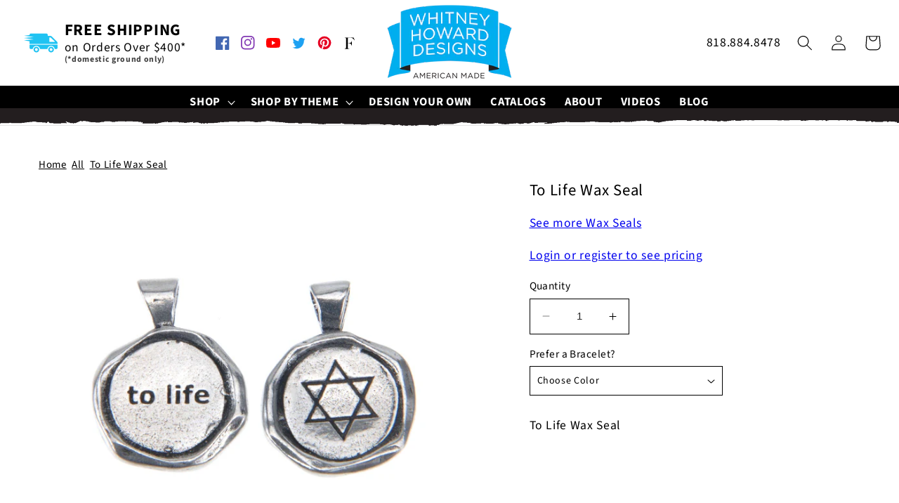

--- FILE ---
content_type: text/html; charset=utf-8
request_url: https://wholesale.whitneyhowarddesigns.com/products/to-life-wax-seal
body_size: 34214
content:
<!doctype html>
<html class="no-js" lang="en">
  <head>
    <meta charset="utf-8">
    <meta http-equiv="X-UA-Compatible" content="IE=edge">
    <meta name="viewport" content="width=device-width,initial-scale=1">
    <meta name="theme-color" content="">
    <link rel="canonical" href="https://wholesale.whitneyhowarddesigns.com/products/to-life-wax-seal"><link rel="preconnect" href="https://fonts.shopifycdn.com" crossorigin><meta name="google-site-verification" content="q6xWQv_KRbfLitLKTZj20aXSCF3AZ5u9UtQEl1a3QY4" />
<meta name="facebook-domain-verification" content="a4dwxrs2ll1xrsoe8l7gqj2ohyzib0" />  


    <meta name="google-site-verification" content="_ZbYTpsTnaDmQGrXr3jIQoDTCGpa2WhsuxzzR9BeKEY" />
    <title>
      To Life Wax Seal Stamp Charm Jewelry
 &ndash; Whitney Howard Wholesale</title>

    
      <meta name="description" content="To Life Wax Seal">
    

    

<meta property="og:site_name" content="Whitney Howard Wholesale">
<meta property="og:url" content="https://wholesale.whitneyhowarddesigns.com/products/to-life-wax-seal">
<meta property="og:title" content="To Life Wax Seal Stamp Charm Jewelry">
<meta property="og:type" content="product">
<meta property="og:description" content="To Life Wax Seal"><meta property="og:image" content="http://wholesale.whitneyhowarddesigns.com/cdn/shop/products/to_live_1200x_f16b3904-b13f-4aeb-aea2-af8d6ed09e5d.jpg?v=1613432047">
  <meta property="og:image:secure_url" content="https://wholesale.whitneyhowarddesigns.com/cdn/shop/products/to_live_1200x_f16b3904-b13f-4aeb-aea2-af8d6ed09e5d.jpg?v=1613432047">
  <meta property="og:image:width" content="1200">
  <meta property="og:image:height" content="1200"><meta property="og:price:amount" content="5.00">
  <meta property="og:price:currency" content="USD"><meta name="twitter:site" content="@WhitneyHowardDs"><meta name="twitter:card" content="summary_large_image">
<meta name="twitter:title" content="To Life Wax Seal Stamp Charm Jewelry">
<meta name="twitter:description" content="To Life Wax Seal">


    <script src="//wholesale.whitneyhowarddesigns.com/cdn/shop/t/6/assets/constants.js?v=58251544750838685771689029042" defer="defer"></script>
    <script src="//wholesale.whitneyhowarddesigns.com/cdn/shop/t/6/assets/pubsub.js?v=158357773527763999511689029043" defer="defer"></script>
    <script src="//wholesale.whitneyhowarddesigns.com/cdn/shop/t/6/assets/global.js?v=132204368178799220171690324399" defer="defer"></script><script src="//wholesale.whitneyhowarddesigns.com/cdn/shop/t/6/assets/animations.js?v=114255849464433187621689029041" defer="defer"></script><script>window.performance && window.performance.mark && window.performance.mark('shopify.content_for_header.start');</script><meta id="shopify-digital-wallet" name="shopify-digital-wallet" content="/53635514541/digital_wallets/dialog">
<meta name="shopify-checkout-api-token" content="660e8174bf102a329edd916786863012">
<link rel="alternate" type="application/json+oembed" href="https://wholesale.whitneyhowarddesigns.com/products/to-life-wax-seal.oembed">
<script async="async" src="/checkouts/internal/preloads.js?locale=en-US"></script>
<link rel="preconnect" href="https://shop.app" crossorigin="anonymous">
<script async="async" src="https://shop.app/checkouts/internal/preloads.js?locale=en-US&shop_id=53635514541" crossorigin="anonymous"></script>
<script id="apple-pay-shop-capabilities" type="application/json">{"shopId":53635514541,"countryCode":"US","currencyCode":"USD","merchantCapabilities":["supports3DS"],"merchantId":"gid:\/\/shopify\/Shop\/53635514541","merchantName":"Whitney Howard Wholesale","requiredBillingContactFields":["postalAddress","email","phone"],"requiredShippingContactFields":["postalAddress","email","phone"],"shippingType":"shipping","supportedNetworks":["visa","masterCard","amex","discover","elo","jcb"],"total":{"type":"pending","label":"Whitney Howard Wholesale","amount":"1.00"},"shopifyPaymentsEnabled":true,"supportsSubscriptions":true}</script>
<script id="shopify-features" type="application/json">{"accessToken":"660e8174bf102a329edd916786863012","betas":["rich-media-storefront-analytics"],"domain":"wholesale.whitneyhowarddesigns.com","predictiveSearch":true,"shopId":53635514541,"locale":"en"}</script>
<script>var Shopify = Shopify || {};
Shopify.shop = "whitney-howard-wholesale.myshopify.com";
Shopify.locale = "en";
Shopify.currency = {"active":"USD","rate":"1.0"};
Shopify.country = "US";
Shopify.theme = {"name":"Wholesale Origin","id":132707549357,"schema_name":"Origin","schema_version":"10.0.0","theme_store_id":null,"role":"main"};
Shopify.theme.handle = "null";
Shopify.theme.style = {"id":null,"handle":null};
Shopify.cdnHost = "wholesale.whitneyhowarddesigns.com/cdn";
Shopify.routes = Shopify.routes || {};
Shopify.routes.root = "/";</script>
<script type="module">!function(o){(o.Shopify=o.Shopify||{}).modules=!0}(window);</script>
<script>!function(o){function n(){var o=[];function n(){o.push(Array.prototype.slice.apply(arguments))}return n.q=o,n}var t=o.Shopify=o.Shopify||{};t.loadFeatures=n(),t.autoloadFeatures=n()}(window);</script>
<script>
  window.ShopifyPay = window.ShopifyPay || {};
  window.ShopifyPay.apiHost = "shop.app\/pay";
  window.ShopifyPay.redirectState = null;
</script>
<script id="shop-js-analytics" type="application/json">{"pageType":"product"}</script>
<script defer="defer" async type="module" src="//wholesale.whitneyhowarddesigns.com/cdn/shopifycloud/shop-js/modules/v2/client.init-shop-cart-sync_C5BV16lS.en.esm.js"></script>
<script defer="defer" async type="module" src="//wholesale.whitneyhowarddesigns.com/cdn/shopifycloud/shop-js/modules/v2/chunk.common_CygWptCX.esm.js"></script>
<script type="module">
  await import("//wholesale.whitneyhowarddesigns.com/cdn/shopifycloud/shop-js/modules/v2/client.init-shop-cart-sync_C5BV16lS.en.esm.js");
await import("//wholesale.whitneyhowarddesigns.com/cdn/shopifycloud/shop-js/modules/v2/chunk.common_CygWptCX.esm.js");

  window.Shopify.SignInWithShop?.initShopCartSync?.({"fedCMEnabled":true,"windoidEnabled":true});

</script>
<script>
  window.Shopify = window.Shopify || {};
  if (!window.Shopify.featureAssets) window.Shopify.featureAssets = {};
  window.Shopify.featureAssets['shop-js'] = {"shop-cart-sync":["modules/v2/client.shop-cart-sync_ZFArdW7E.en.esm.js","modules/v2/chunk.common_CygWptCX.esm.js"],"init-fed-cm":["modules/v2/client.init-fed-cm_CmiC4vf6.en.esm.js","modules/v2/chunk.common_CygWptCX.esm.js"],"shop-button":["modules/v2/client.shop-button_tlx5R9nI.en.esm.js","modules/v2/chunk.common_CygWptCX.esm.js"],"shop-cash-offers":["modules/v2/client.shop-cash-offers_DOA2yAJr.en.esm.js","modules/v2/chunk.common_CygWptCX.esm.js","modules/v2/chunk.modal_D71HUcav.esm.js"],"init-windoid":["modules/v2/client.init-windoid_sURxWdc1.en.esm.js","modules/v2/chunk.common_CygWptCX.esm.js"],"shop-toast-manager":["modules/v2/client.shop-toast-manager_ClPi3nE9.en.esm.js","modules/v2/chunk.common_CygWptCX.esm.js"],"init-shop-email-lookup-coordinator":["modules/v2/client.init-shop-email-lookup-coordinator_B8hsDcYM.en.esm.js","modules/v2/chunk.common_CygWptCX.esm.js"],"init-shop-cart-sync":["modules/v2/client.init-shop-cart-sync_C5BV16lS.en.esm.js","modules/v2/chunk.common_CygWptCX.esm.js"],"avatar":["modules/v2/client.avatar_BTnouDA3.en.esm.js"],"pay-button":["modules/v2/client.pay-button_FdsNuTd3.en.esm.js","modules/v2/chunk.common_CygWptCX.esm.js"],"init-customer-accounts":["modules/v2/client.init-customer-accounts_DxDtT_ad.en.esm.js","modules/v2/client.shop-login-button_C5VAVYt1.en.esm.js","modules/v2/chunk.common_CygWptCX.esm.js","modules/v2/chunk.modal_D71HUcav.esm.js"],"init-shop-for-new-customer-accounts":["modules/v2/client.init-shop-for-new-customer-accounts_ChsxoAhi.en.esm.js","modules/v2/client.shop-login-button_C5VAVYt1.en.esm.js","modules/v2/chunk.common_CygWptCX.esm.js","modules/v2/chunk.modal_D71HUcav.esm.js"],"shop-login-button":["modules/v2/client.shop-login-button_C5VAVYt1.en.esm.js","modules/v2/chunk.common_CygWptCX.esm.js","modules/v2/chunk.modal_D71HUcav.esm.js"],"init-customer-accounts-sign-up":["modules/v2/client.init-customer-accounts-sign-up_CPSyQ0Tj.en.esm.js","modules/v2/client.shop-login-button_C5VAVYt1.en.esm.js","modules/v2/chunk.common_CygWptCX.esm.js","modules/v2/chunk.modal_D71HUcav.esm.js"],"shop-follow-button":["modules/v2/client.shop-follow-button_Cva4Ekp9.en.esm.js","modules/v2/chunk.common_CygWptCX.esm.js","modules/v2/chunk.modal_D71HUcav.esm.js"],"checkout-modal":["modules/v2/client.checkout-modal_BPM8l0SH.en.esm.js","modules/v2/chunk.common_CygWptCX.esm.js","modules/v2/chunk.modal_D71HUcav.esm.js"],"lead-capture":["modules/v2/client.lead-capture_Bi8yE_yS.en.esm.js","modules/v2/chunk.common_CygWptCX.esm.js","modules/v2/chunk.modal_D71HUcav.esm.js"],"shop-login":["modules/v2/client.shop-login_D6lNrXab.en.esm.js","modules/v2/chunk.common_CygWptCX.esm.js","modules/v2/chunk.modal_D71HUcav.esm.js"],"payment-terms":["modules/v2/client.payment-terms_CZxnsJam.en.esm.js","modules/v2/chunk.common_CygWptCX.esm.js","modules/v2/chunk.modal_D71HUcav.esm.js"]};
</script>
<script>(function() {
  var isLoaded = false;
  function asyncLoad() {
    if (isLoaded) return;
    isLoaded = true;
    var urls = ["https:\/\/api.omappapi.com\/shopify\/embed\/?shop=whitney-howard-wholesale.myshopify.com","https:\/\/cdn.shopify.com\/s\/files\/1\/0536\/3551\/4541\/t\/5\/assets\/postscript-sdk.js?v=1667512880\u0026shopId=242270\u0026shop=whitney-howard-wholesale.myshopify.com"];
    for (var i = 0; i < urls.length; i++) {
      var s = document.createElement('script');
      s.type = 'text/javascript';
      s.async = true;
      s.src = urls[i];
      var x = document.getElementsByTagName('script')[0];
      x.parentNode.insertBefore(s, x);
    }
  };
  if(window.attachEvent) {
    window.attachEvent('onload', asyncLoad);
  } else {
    window.addEventListener('load', asyncLoad, false);
  }
})();</script>
<script id="__st">var __st={"a":53635514541,"offset":-28800,"reqid":"2348b9f7-159c-461a-9d97-5f96af8f48b7-1768713777","pageurl":"wholesale.whitneyhowarddesigns.com\/products\/to-life-wax-seal","u":"b46b4f83c480","p":"product","rtyp":"product","rid":6258669813933};</script>
<script>window.ShopifyPaypalV4VisibilityTracking = true;</script>
<script id="captcha-bootstrap">!function(){'use strict';const t='contact',e='account',n='new_comment',o=[[t,t],['blogs',n],['comments',n],[t,'customer']],c=[[e,'customer_login'],[e,'guest_login'],[e,'recover_customer_password'],[e,'create_customer']],r=t=>t.map((([t,e])=>`form[action*='/${t}']:not([data-nocaptcha='true']) input[name='form_type'][value='${e}']`)).join(','),a=t=>()=>t?[...document.querySelectorAll(t)].map((t=>t.form)):[];function s(){const t=[...o],e=r(t);return a(e)}const i='password',u='form_key',d=['recaptcha-v3-token','g-recaptcha-response','h-captcha-response',i],f=()=>{try{return window.sessionStorage}catch{return}},m='__shopify_v',_=t=>t.elements[u];function p(t,e,n=!1){try{const o=window.sessionStorage,c=JSON.parse(o.getItem(e)),{data:r}=function(t){const{data:e,action:n}=t;return t[m]||n?{data:e,action:n}:{data:t,action:n}}(c);for(const[e,n]of Object.entries(r))t.elements[e]&&(t.elements[e].value=n);n&&o.removeItem(e)}catch(o){console.error('form repopulation failed',{error:o})}}const l='form_type',E='cptcha';function T(t){t.dataset[E]=!0}const w=window,h=w.document,L='Shopify',v='ce_forms',y='captcha';let A=!1;((t,e)=>{const n=(g='f06e6c50-85a8-45c8-87d0-21a2b65856fe',I='https://cdn.shopify.com/shopifycloud/storefront-forms-hcaptcha/ce_storefront_forms_captcha_hcaptcha.v1.5.2.iife.js',D={infoText:'Protected by hCaptcha',privacyText:'Privacy',termsText:'Terms'},(t,e,n)=>{const o=w[L][v],c=o.bindForm;if(c)return c(t,g,e,D).then(n);var r;o.q.push([[t,g,e,D],n]),r=I,A||(h.body.append(Object.assign(h.createElement('script'),{id:'captcha-provider',async:!0,src:r})),A=!0)});var g,I,D;w[L]=w[L]||{},w[L][v]=w[L][v]||{},w[L][v].q=[],w[L][y]=w[L][y]||{},w[L][y].protect=function(t,e){n(t,void 0,e),T(t)},Object.freeze(w[L][y]),function(t,e,n,w,h,L){const[v,y,A,g]=function(t,e,n){const i=e?o:[],u=t?c:[],d=[...i,...u],f=r(d),m=r(i),_=r(d.filter((([t,e])=>n.includes(e))));return[a(f),a(m),a(_),s()]}(w,h,L),I=t=>{const e=t.target;return e instanceof HTMLFormElement?e:e&&e.form},D=t=>v().includes(t);t.addEventListener('submit',(t=>{const e=I(t);if(!e)return;const n=D(e)&&!e.dataset.hcaptchaBound&&!e.dataset.recaptchaBound,o=_(e),c=g().includes(e)&&(!o||!o.value);(n||c)&&t.preventDefault(),c&&!n&&(function(t){try{if(!f())return;!function(t){const e=f();if(!e)return;const n=_(t);if(!n)return;const o=n.value;o&&e.removeItem(o)}(t);const e=Array.from(Array(32),(()=>Math.random().toString(36)[2])).join('');!function(t,e){_(t)||t.append(Object.assign(document.createElement('input'),{type:'hidden',name:u})),t.elements[u].value=e}(t,e),function(t,e){const n=f();if(!n)return;const o=[...t.querySelectorAll(`input[type='${i}']`)].map((({name:t})=>t)),c=[...d,...o],r={};for(const[a,s]of new FormData(t).entries())c.includes(a)||(r[a]=s);n.setItem(e,JSON.stringify({[m]:1,action:t.action,data:r}))}(t,e)}catch(e){console.error('failed to persist form',e)}}(e),e.submit())}));const S=(t,e)=>{t&&!t.dataset[E]&&(n(t,e.some((e=>e===t))),T(t))};for(const o of['focusin','change'])t.addEventListener(o,(t=>{const e=I(t);D(e)&&S(e,y())}));const B=e.get('form_key'),M=e.get(l),P=B&&M;t.addEventListener('DOMContentLoaded',(()=>{const t=y();if(P)for(const e of t)e.elements[l].value===M&&p(e,B);[...new Set([...A(),...v().filter((t=>'true'===t.dataset.shopifyCaptcha))])].forEach((e=>S(e,t)))}))}(h,new URLSearchParams(w.location.search),n,t,e,['guest_login'])})(!1,!0)}();</script>
<script integrity="sha256-4kQ18oKyAcykRKYeNunJcIwy7WH5gtpwJnB7kiuLZ1E=" data-source-attribution="shopify.loadfeatures" defer="defer" src="//wholesale.whitneyhowarddesigns.com/cdn/shopifycloud/storefront/assets/storefront/load_feature-a0a9edcb.js" crossorigin="anonymous"></script>
<script crossorigin="anonymous" defer="defer" src="//wholesale.whitneyhowarddesigns.com/cdn/shopifycloud/storefront/assets/shopify_pay/storefront-65b4c6d7.js?v=20250812"></script>
<script data-source-attribution="shopify.dynamic_checkout.dynamic.init">var Shopify=Shopify||{};Shopify.PaymentButton=Shopify.PaymentButton||{isStorefrontPortableWallets:!0,init:function(){window.Shopify.PaymentButton.init=function(){};var t=document.createElement("script");t.src="https://wholesale.whitneyhowarddesigns.com/cdn/shopifycloud/portable-wallets/latest/portable-wallets.en.js",t.type="module",document.head.appendChild(t)}};
</script>
<script data-source-attribution="shopify.dynamic_checkout.buyer_consent">
  function portableWalletsHideBuyerConsent(e){var t=document.getElementById("shopify-buyer-consent"),n=document.getElementById("shopify-subscription-policy-button");t&&n&&(t.classList.add("hidden"),t.setAttribute("aria-hidden","true"),n.removeEventListener("click",e))}function portableWalletsShowBuyerConsent(e){var t=document.getElementById("shopify-buyer-consent"),n=document.getElementById("shopify-subscription-policy-button");t&&n&&(t.classList.remove("hidden"),t.removeAttribute("aria-hidden"),n.addEventListener("click",e))}window.Shopify?.PaymentButton&&(window.Shopify.PaymentButton.hideBuyerConsent=portableWalletsHideBuyerConsent,window.Shopify.PaymentButton.showBuyerConsent=portableWalletsShowBuyerConsent);
</script>
<script data-source-attribution="shopify.dynamic_checkout.cart.bootstrap">document.addEventListener("DOMContentLoaded",(function(){function t(){return document.querySelector("shopify-accelerated-checkout-cart, shopify-accelerated-checkout")}if(t())Shopify.PaymentButton.init();else{new MutationObserver((function(e,n){t()&&(Shopify.PaymentButton.init(),n.disconnect())})).observe(document.body,{childList:!0,subtree:!0})}}));
</script>
<link id="shopify-accelerated-checkout-styles" rel="stylesheet" media="screen" href="https://wholesale.whitneyhowarddesigns.com/cdn/shopifycloud/portable-wallets/latest/accelerated-checkout-backwards-compat.css" crossorigin="anonymous">
<style id="shopify-accelerated-checkout-cart">
        #shopify-buyer-consent {
  margin-top: 1em;
  display: inline-block;
  width: 100%;
}

#shopify-buyer-consent.hidden {
  display: none;
}

#shopify-subscription-policy-button {
  background: none;
  border: none;
  padding: 0;
  text-decoration: underline;
  font-size: inherit;
  cursor: pointer;
}

#shopify-subscription-policy-button::before {
  box-shadow: none;
}

      </style>
<script id="sections-script" data-sections="header" defer="defer" src="//wholesale.whitneyhowarddesigns.com/cdn/shop/t/6/compiled_assets/scripts.js?1732"></script>
<script>window.performance && window.performance.mark && window.performance.mark('shopify.content_for_header.end');</script>


    <style data-shopify>
      @font-face {
  font-family: "Source Sans Pro";
  font-weight: 400;
  font-style: normal;
  font-display: swap;
  src: url("//wholesale.whitneyhowarddesigns.com/cdn/fonts/source_sans_pro/sourcesanspro_n4.50ae3e156aed9a794db7e94c4d00984c7b66616c.woff2") format("woff2"),
       url("//wholesale.whitneyhowarddesigns.com/cdn/fonts/source_sans_pro/sourcesanspro_n4.d1662e048bd96ae7123e46600ff9744c0d84502d.woff") format("woff");
}

      @font-face {
  font-family: "Source Sans Pro";
  font-weight: 700;
  font-style: normal;
  font-display: swap;
  src: url("//wholesale.whitneyhowarddesigns.com/cdn/fonts/source_sans_pro/sourcesanspro_n7.41cbad1715ffa6489ec3aab1c16fda6d5bdf2235.woff2") format("woff2"),
       url("//wholesale.whitneyhowarddesigns.com/cdn/fonts/source_sans_pro/sourcesanspro_n7.01173495588557d2be0eb2bb2ecdf8e4f01cf917.woff") format("woff");
}

      @font-face {
  font-family: "Source Sans Pro";
  font-weight: 400;
  font-style: italic;
  font-display: swap;
  src: url("//wholesale.whitneyhowarddesigns.com/cdn/fonts/source_sans_pro/sourcesanspro_i4.130f29b9baa0095b80aea9236ca9ef6ab0069c67.woff2") format("woff2"),
       url("//wholesale.whitneyhowarddesigns.com/cdn/fonts/source_sans_pro/sourcesanspro_i4.6146c8c8ae7b8853ccbbc8b859fcf805016ee743.woff") format("woff");
}

      @font-face {
  font-family: "Source Sans Pro";
  font-weight: 700;
  font-style: italic;
  font-display: swap;
  src: url("//wholesale.whitneyhowarddesigns.com/cdn/fonts/source_sans_pro/sourcesanspro_i7.98bb15b3a23880a6e1d86ade6dbb197526ff768d.woff2") format("woff2"),
       url("//wholesale.whitneyhowarddesigns.com/cdn/fonts/source_sans_pro/sourcesanspro_i7.6274cea5e22a575d33653322a4399caadffb1338.woff") format("woff");
}

      @font-face {
  font-family: "Source Sans Pro";
  font-weight: 400;
  font-style: normal;
  font-display: swap;
  src: url("//wholesale.whitneyhowarddesigns.com/cdn/fonts/source_sans_pro/sourcesanspro_n4.50ae3e156aed9a794db7e94c4d00984c7b66616c.woff2") format("woff2"),
       url("//wholesale.whitneyhowarddesigns.com/cdn/fonts/source_sans_pro/sourcesanspro_n4.d1662e048bd96ae7123e46600ff9744c0d84502d.woff") format("woff");
}


      
        :root,
        .color-background-1 {
          --color-background: 255,255,255;
        
          --gradient-background: #ffffff;
        
        --color-foreground: 0,0,0;
        --color-shadow: 0,0,0;
        --color-button: 0,176,234;
        --color-button-text: 0,0,0;
        --color-secondary-button: 255,255,255;
        --color-secondary-button-text: 0,126,168;
        --color-link: 0,126,168;
        --color-badge-foreground: 0,0,0;
        --color-badge-background: 255,255,255;
        --color-badge-border: 0,0,0;
        --payment-terms-background-color: rgb(255 255 255);
      }
      
        
        .color-background-2 {
          --color-background: 0,176,234;
        
          --gradient-background: #00b0ea;
        
        --color-foreground: 0,0,0;
        --color-shadow: 0,0,0;
        --color-button: 0,0,0;
        --color-button-text: 255,255,255;
        --color-secondary-button: 0,176,234;
        --color-secondary-button-text: 0,0,0;
        --color-link: 0,0,0;
        --color-badge-foreground: 0,0,0;
        --color-badge-background: 0,176,234;
        --color-badge-border: 0,0,0;
        --payment-terms-background-color: rgb(0 176 234);
      }
      
        
        .color-inverse {
          --color-background: 17,21,28;
        
          --gradient-background: #11151c;
        
        --color-foreground: 255,255,255;
        --color-shadow: 17,21,28;
        --color-button: 255,255,255;
        --color-button-text: 17,21,28;
        --color-secondary-button: 17,21,28;
        --color-secondary-button-text: 255,255,255;
        --color-link: 255,255,255;
        --color-badge-foreground: 255,255,255;
        --color-badge-background: 17,21,28;
        --color-badge-border: 255,255,255;
        --payment-terms-background-color: rgb(17 21 28);
      }
      
        
        .color-accent-1 {
          --color-background: 245,245,245;
        
          --gradient-background: #f5f5f5;
        
        --color-foreground: 17,21,28;
        --color-shadow: 17,21,28;
        --color-button: 0,176,234;
        --color-button-text: 17,21,28;
        --color-secondary-button: 245,245,245;
        --color-secondary-button-text: 223,223,216;
        --color-link: 223,223,216;
        --color-badge-foreground: 17,21,28;
        --color-badge-background: 245,245,245;
        --color-badge-border: 17,21,28;
        --payment-terms-background-color: rgb(245 245 245);
      }
      
        
        .color-accent-2 {
          --color-background: 76,103,98;
        
          --gradient-background: #4c6762;
        
        --color-foreground: 223,223,216;
        --color-shadow: 17,21,28;
        --color-button: 223,223,216;
        --color-button-text: 76,103,98;
        --color-secondary-button: 76,103,98;
        --color-secondary-button-text: 223,223,216;
        --color-link: 223,223,216;
        --color-badge-foreground: 223,223,216;
        --color-badge-background: 76,103,98;
        --color-badge-border: 223,223,216;
        --payment-terms-background-color: rgb(76 103 98);
      }
      

      body, .color-background-1, .color-background-2, .color-inverse, .color-accent-1, .color-accent-2 {
        color: rgba(var(--color-foreground), 1);
        background-color: rgb(var(--color-background));
      }

      :root {
        --blue: #1773b0;
        --font-body-family: "Source Sans Pro", sans-serif;
        --font-body-style: normal;
        --font-body-weight: 400;
        --font-body-weight-bold: 700;

        --font-heading-family: "Source Sans Pro", sans-serif;
        --font-heading-style: normal;
        --font-heading-weight: 400;

        --font-body-scale: 1.1;
        --font-heading-scale: 1.0909090909090908;

        --media-padding: px;
        --media-border-opacity: 0.1;
        --media-border-width: 0px;
        --media-radius: 0px;
        --media-shadow-opacity: 0.0;
        --media-shadow-horizontal-offset: 0px;
        --media-shadow-vertical-offset: 4px;
        --media-shadow-blur-radius: 5px;
        --media-shadow-visible: 0;

        --page-width: 130rem;
        --page-width-margin: 0rem;

        --product-card-image-padding: 0.0rem;
        --product-card-corner-radius: 0.0rem;
        --product-card-text-alignment: center;
        --product-card-border-width: 0.0rem;
        --product-card-border-opacity: 0.1;
        --product-card-shadow-opacity: 0.0;
        --product-card-shadow-visible: 0;
        --product-card-shadow-horizontal-offset: 0.0rem;
        --product-card-shadow-vertical-offset: 0.4rem;
        --product-card-shadow-blur-radius: 0.5rem;

        --collection-card-image-padding: 0.0rem;
        --collection-card-corner-radius: 0.0rem;
        --collection-card-text-alignment: center;
        --collection-card-border-width: 0.0rem;
        --collection-card-border-opacity: 0.1;
        --collection-card-shadow-opacity: 0.0;
        --collection-card-shadow-visible: 0;
        --collection-card-shadow-horizontal-offset: 0.0rem;
        --collection-card-shadow-vertical-offset: 0.4rem;
        --collection-card-shadow-blur-radius: 0.5rem;

        --blog-card-image-padding: 0.0rem;
        --blog-card-corner-radius: 0.0rem;
        --blog-card-text-alignment: left;
        --blog-card-border-width: 0.0rem;
        --blog-card-border-opacity: 0.1;
        --blog-card-shadow-opacity: 0.0;
        --blog-card-shadow-visible: 0;
        --blog-card-shadow-horizontal-offset: 0.0rem;
        --blog-card-shadow-vertical-offset: 0.4rem;
        --blog-card-shadow-blur-radius: 0.5rem;

        --badge-corner-radius: 0.0rem;

        --popup-border-width: 1px;
        --popup-border-opacity: 1.0;
        --popup-corner-radius: 0px;
        --popup-shadow-opacity: 0.0;
        --popup-shadow-horizontal-offset: 0px;
        --popup-shadow-vertical-offset: 4px;
        --popup-shadow-blur-radius: 5px;

        --drawer-border-width: 1px;
        --drawer-border-opacity: 1.0;
        --drawer-shadow-opacity: 0.0;
        --drawer-shadow-horizontal-offset: 0px;
        --drawer-shadow-vertical-offset: 4px;
        --drawer-shadow-blur-radius: 5px;

        --spacing-sections-desktop: 0px;
        --spacing-sections-mobile: 0px;

        --grid-desktop-vertical-spacing: 40px;
        --grid-desktop-horizontal-spacing: 40px;
        --grid-mobile-vertical-spacing: 20px;
        --grid-mobile-horizontal-spacing: 20px;

        --text-boxes-border-opacity: 0.1;
        --text-boxes-border-width: 0px;
        --text-boxes-radius: 0px;
        --text-boxes-shadow-opacity: 0.0;
        --text-boxes-shadow-visible: 0;
        --text-boxes-shadow-horizontal-offset: 0px;
        --text-boxes-shadow-vertical-offset: 4px;
        --text-boxes-shadow-blur-radius: 5px;

        --buttons-radius: 0px;
        --buttons-radius-outset: 0px;
        --buttons-border-width: 1px;
        --buttons-border-opacity: 1.0;
        --buttons-shadow-opacity: 0.0;
        --buttons-shadow-visible: 0;
        --buttons-shadow-horizontal-offset: 0px;
        --buttons-shadow-vertical-offset: 4px;
        --buttons-shadow-blur-radius: 5px;
        --buttons-border-offset: 0px;

        --inputs-radius: 0px;
        --inputs-border-width: 1px;
        --inputs-border-opacity: 1.0;
        --inputs-shadow-opacity: 0.0;
        --inputs-shadow-horizontal-offset: 0px;
        --inputs-margin-offset: 0px;
        --inputs-shadow-vertical-offset: 4px;
        --inputs-shadow-blur-radius: 5px;
        --inputs-radius-outset: 0px;

        --variant-pills-radius: 0px;
        --variant-pills-border-width: 1px;
        --variant-pills-border-opacity: 1.0;
        --variant-pills-shadow-opacity: 0.0;
        --variant-pills-shadow-horizontal-offset: 0px;
        --variant-pills-shadow-vertical-offset: 4px;
        --variant-pills-shadow-blur-radius: 5px;
      }

      *,
      *::before,
      *::after {
        box-sizing: inherit;
      }

      html {
        box-sizing: border-box;
        font-size: calc(var(--font-body-scale) * 62.5%);
        height: 100%;
      }

      body {
        display: grid;
        grid-template-rows: auto auto 1fr auto;
        grid-template-columns: 100%;
        min-height: 100%;
        margin: 0;
        font-size: 1.5rem;
        letter-spacing: 0.06rem;
        line-height: calc(1 + 0.8 / var(--font-body-scale));
        font-family: var(--font-body-family);
        font-style: var(--font-body-style);
        font-weight: var(--font-body-weight);
      }

      @media screen and (min-width: 750px) {
        body {
          font-size: 1.6rem;
        }
      }
    </style>

    <link href="//wholesale.whitneyhowarddesigns.com/cdn/shop/t/6/assets/base.css?v=120539207737364493411689190278" rel="stylesheet" type="text/css" media="all" />
<link rel="preload" as="font" href="//wholesale.whitneyhowarddesigns.com/cdn/fonts/source_sans_pro/sourcesanspro_n4.50ae3e156aed9a794db7e94c4d00984c7b66616c.woff2" type="font/woff2" crossorigin><link rel="preload" as="font" href="//wholesale.whitneyhowarddesigns.com/cdn/fonts/source_sans_pro/sourcesanspro_n4.50ae3e156aed9a794db7e94c4d00984c7b66616c.woff2" type="font/woff2" crossorigin><link
        rel="stylesheet"
        href="//wholesale.whitneyhowarddesigns.com/cdn/shop/t/6/assets/component-predictive-search.css?v=118923337488134913561689029042"
        media="print"
        onload="this.media='all'"
      ><script>
      document.documentElement.className = document.documentElement.className.replace('no-js', 'js');
      if (Shopify.designMode) {
        document.documentElement.classList.add('shopify-design-mode');
      }
    </script>
<!-- Google Tag Manager -->
<script>(function(w,d,s,l,i){w[l]=w[l]||[];w[l].push({'gtm.start':
new Date().getTime(),event:'gtm.js'});var f=d.getElementsByTagName(s)[0],
j=d.createElement(s),dl=l!='dataLayer'?'&l='+l:'';j.async=true;j.src=
'https://www.googletagmanager.com/gtm.js?id='+i+dl;f.parentNode.insertBefore(j,f);
})(window,document,'script','dataLayer','GTM-PZZZCZQ');</script>
<!-- End Google Tag Manager -->  
<!-- Global site tag (gtag.js) - Google Analytics -->
<script async src="https://www.googletagmanager.com/gtag/js?id=G-W6BVD56H48"></script>
<script>
  window.dataLayer = window.dataLayer || [];
  function gtag(){dataLayer.push(arguments);}
  gtag('js', new Date());
  gtag('config', 'G-W6BVD56H48');
</script>      
  <!-- BEGIN app block: shopify://apps/klaviyo-email-marketing-sms/blocks/klaviyo-onsite-embed/2632fe16-c075-4321-a88b-50b567f42507 -->












  <script async src="https://static.klaviyo.com/onsite/js/SzBeqN/klaviyo.js?company_id=SzBeqN"></script>
  <script>!function(){if(!window.klaviyo){window._klOnsite=window._klOnsite||[];try{window.klaviyo=new Proxy({},{get:function(n,i){return"push"===i?function(){var n;(n=window._klOnsite).push.apply(n,arguments)}:function(){for(var n=arguments.length,o=new Array(n),w=0;w<n;w++)o[w]=arguments[w];var t="function"==typeof o[o.length-1]?o.pop():void 0,e=new Promise((function(n){window._klOnsite.push([i].concat(o,[function(i){t&&t(i),n(i)}]))}));return e}}})}catch(n){window.klaviyo=window.klaviyo||[],window.klaviyo.push=function(){var n;(n=window._klOnsite).push.apply(n,arguments)}}}}();</script>

  
    <script id="viewed_product">
      if (item == null) {
        var _learnq = _learnq || [];

        var MetafieldReviews = null
        var MetafieldYotpoRating = null
        var MetafieldYotpoCount = null
        var MetafieldLooxRating = null
        var MetafieldLooxCount = null
        var okendoProduct = null
        var okendoProductReviewCount = null
        var okendoProductReviewAverageValue = null
        try {
          // The following fields are used for Customer Hub recently viewed in order to add reviews.
          // This information is not part of __kla_viewed. Instead, it is part of __kla_viewed_reviewed_items
          MetafieldReviews = {};
          MetafieldYotpoRating = null
          MetafieldYotpoCount = null
          MetafieldLooxRating = null
          MetafieldLooxCount = null

          okendoProduct = null
          // If the okendo metafield is not legacy, it will error, which then requires the new json formatted data
          if (okendoProduct && 'error' in okendoProduct) {
            okendoProduct = null
          }
          okendoProductReviewCount = okendoProduct ? okendoProduct.reviewCount : null
          okendoProductReviewAverageValue = okendoProduct ? okendoProduct.reviewAverageValue : null
        } catch (error) {
          console.error('Error in Klaviyo onsite reviews tracking:', error);
        }

        var item = {
          Name: "To Life Wax Seal",
          ProductID: 6258669813933,
          Categories: ["All","Neckaces \u0026 Pendants","Wax Seal Charms","Wholesale Bracelet Charms and Pendants"],
          ImageURL: "https://wholesale.whitneyhowarddesigns.com/cdn/shop/products/to_live_1200x_f16b3904-b13f-4aeb-aea2-af8d6ed09e5d_grande.jpg?v=1613432047",
          URL: "https://wholesale.whitneyhowarddesigns.com/products/to-life-wax-seal",
          Brand: "Whitney Howard Designs",
          Price: "$5.00",
          Value: "5.00",
          CompareAtPrice: "$0.00"
        };
        _learnq.push(['track', 'Viewed Product', item]);
        _learnq.push(['trackViewedItem', {
          Title: item.Name,
          ItemId: item.ProductID,
          Categories: item.Categories,
          ImageUrl: item.ImageURL,
          Url: item.URL,
          Metadata: {
            Brand: item.Brand,
            Price: item.Price,
            Value: item.Value,
            CompareAtPrice: item.CompareAtPrice
          },
          metafields:{
            reviews: MetafieldReviews,
            yotpo:{
              rating: MetafieldYotpoRating,
              count: MetafieldYotpoCount,
            },
            loox:{
              rating: MetafieldLooxRating,
              count: MetafieldLooxCount,
            },
            okendo: {
              rating: okendoProductReviewAverageValue,
              count: okendoProductReviewCount,
            }
          }
        }]);
      }
    </script>
  




  <script>
    window.klaviyoReviewsProductDesignMode = false
  </script>







<!-- END app block --><link href="https://monorail-edge.shopifysvc.com" rel="dns-prefetch">
<script>(function(){if ("sendBeacon" in navigator && "performance" in window) {try {var session_token_from_headers = performance.getEntriesByType('navigation')[0].serverTiming.find(x => x.name == '_s').description;} catch {var session_token_from_headers = undefined;}var session_cookie_matches = document.cookie.match(/_shopify_s=([^;]*)/);var session_token_from_cookie = session_cookie_matches && session_cookie_matches.length === 2 ? session_cookie_matches[1] : "";var session_token = session_token_from_headers || session_token_from_cookie || "";function handle_abandonment_event(e) {var entries = performance.getEntries().filter(function(entry) {return /monorail-edge.shopifysvc.com/.test(entry.name);});if (!window.abandonment_tracked && entries.length === 0) {window.abandonment_tracked = true;var currentMs = Date.now();var navigation_start = performance.timing.navigationStart;var payload = {shop_id: 53635514541,url: window.location.href,navigation_start,duration: currentMs - navigation_start,session_token,page_type: "product"};window.navigator.sendBeacon("https://monorail-edge.shopifysvc.com/v1/produce", JSON.stringify({schema_id: "online_store_buyer_site_abandonment/1.1",payload: payload,metadata: {event_created_at_ms: currentMs,event_sent_at_ms: currentMs}}));}}window.addEventListener('pagehide', handle_abandonment_event);}}());</script>
<script id="web-pixels-manager-setup">(function e(e,d,r,n,o){if(void 0===o&&(o={}),!Boolean(null===(a=null===(i=window.Shopify)||void 0===i?void 0:i.analytics)||void 0===a?void 0:a.replayQueue)){var i,a;window.Shopify=window.Shopify||{};var t=window.Shopify;t.analytics=t.analytics||{};var s=t.analytics;s.replayQueue=[],s.publish=function(e,d,r){return s.replayQueue.push([e,d,r]),!0};try{self.performance.mark("wpm:start")}catch(e){}var l=function(){var e={modern:/Edge?\/(1{2}[4-9]|1[2-9]\d|[2-9]\d{2}|\d{4,})\.\d+(\.\d+|)|Firefox\/(1{2}[4-9]|1[2-9]\d|[2-9]\d{2}|\d{4,})\.\d+(\.\d+|)|Chrom(ium|e)\/(9{2}|\d{3,})\.\d+(\.\d+|)|(Maci|X1{2}).+ Version\/(15\.\d+|(1[6-9]|[2-9]\d|\d{3,})\.\d+)([,.]\d+|)( \(\w+\)|)( Mobile\/\w+|) Safari\/|Chrome.+OPR\/(9{2}|\d{3,})\.\d+\.\d+|(CPU[ +]OS|iPhone[ +]OS|CPU[ +]iPhone|CPU IPhone OS|CPU iPad OS)[ +]+(15[._]\d+|(1[6-9]|[2-9]\d|\d{3,})[._]\d+)([._]\d+|)|Android:?[ /-](13[3-9]|1[4-9]\d|[2-9]\d{2}|\d{4,})(\.\d+|)(\.\d+|)|Android.+Firefox\/(13[5-9]|1[4-9]\d|[2-9]\d{2}|\d{4,})\.\d+(\.\d+|)|Android.+Chrom(ium|e)\/(13[3-9]|1[4-9]\d|[2-9]\d{2}|\d{4,})\.\d+(\.\d+|)|SamsungBrowser\/([2-9]\d|\d{3,})\.\d+/,legacy:/Edge?\/(1[6-9]|[2-9]\d|\d{3,})\.\d+(\.\d+|)|Firefox\/(5[4-9]|[6-9]\d|\d{3,})\.\d+(\.\d+|)|Chrom(ium|e)\/(5[1-9]|[6-9]\d|\d{3,})\.\d+(\.\d+|)([\d.]+$|.*Safari\/(?![\d.]+ Edge\/[\d.]+$))|(Maci|X1{2}).+ Version\/(10\.\d+|(1[1-9]|[2-9]\d|\d{3,})\.\d+)([,.]\d+|)( \(\w+\)|)( Mobile\/\w+|) Safari\/|Chrome.+OPR\/(3[89]|[4-9]\d|\d{3,})\.\d+\.\d+|(CPU[ +]OS|iPhone[ +]OS|CPU[ +]iPhone|CPU IPhone OS|CPU iPad OS)[ +]+(10[._]\d+|(1[1-9]|[2-9]\d|\d{3,})[._]\d+)([._]\d+|)|Android:?[ /-](13[3-9]|1[4-9]\d|[2-9]\d{2}|\d{4,})(\.\d+|)(\.\d+|)|Mobile Safari.+OPR\/([89]\d|\d{3,})\.\d+\.\d+|Android.+Firefox\/(13[5-9]|1[4-9]\d|[2-9]\d{2}|\d{4,})\.\d+(\.\d+|)|Android.+Chrom(ium|e)\/(13[3-9]|1[4-9]\d|[2-9]\d{2}|\d{4,})\.\d+(\.\d+|)|Android.+(UC? ?Browser|UCWEB|U3)[ /]?(15\.([5-9]|\d{2,})|(1[6-9]|[2-9]\d|\d{3,})\.\d+)\.\d+|SamsungBrowser\/(5\.\d+|([6-9]|\d{2,})\.\d+)|Android.+MQ{2}Browser\/(14(\.(9|\d{2,})|)|(1[5-9]|[2-9]\d|\d{3,})(\.\d+|))(\.\d+|)|K[Aa][Ii]OS\/(3\.\d+|([4-9]|\d{2,})\.\d+)(\.\d+|)/},d=e.modern,r=e.legacy,n=navigator.userAgent;return n.match(d)?"modern":n.match(r)?"legacy":"unknown"}(),u="modern"===l?"modern":"legacy",c=(null!=n?n:{modern:"",legacy:""})[u],f=function(e){return[e.baseUrl,"/wpm","/b",e.hashVersion,"modern"===e.buildTarget?"m":"l",".js"].join("")}({baseUrl:d,hashVersion:r,buildTarget:u}),m=function(e){var d=e.version,r=e.bundleTarget,n=e.surface,o=e.pageUrl,i=e.monorailEndpoint;return{emit:function(e){var a=e.status,t=e.errorMsg,s=(new Date).getTime(),l=JSON.stringify({metadata:{event_sent_at_ms:s},events:[{schema_id:"web_pixels_manager_load/3.1",payload:{version:d,bundle_target:r,page_url:o,status:a,surface:n,error_msg:t},metadata:{event_created_at_ms:s}}]});if(!i)return console&&console.warn&&console.warn("[Web Pixels Manager] No Monorail endpoint provided, skipping logging."),!1;try{return self.navigator.sendBeacon.bind(self.navigator)(i,l)}catch(e){}var u=new XMLHttpRequest;try{return u.open("POST",i,!0),u.setRequestHeader("Content-Type","text/plain"),u.send(l),!0}catch(e){return console&&console.warn&&console.warn("[Web Pixels Manager] Got an unhandled error while logging to Monorail."),!1}}}}({version:r,bundleTarget:l,surface:e.surface,pageUrl:self.location.href,monorailEndpoint:e.monorailEndpoint});try{o.browserTarget=l,function(e){var d=e.src,r=e.async,n=void 0===r||r,o=e.onload,i=e.onerror,a=e.sri,t=e.scriptDataAttributes,s=void 0===t?{}:t,l=document.createElement("script"),u=document.querySelector("head"),c=document.querySelector("body");if(l.async=n,l.src=d,a&&(l.integrity=a,l.crossOrigin="anonymous"),s)for(var f in s)if(Object.prototype.hasOwnProperty.call(s,f))try{l.dataset[f]=s[f]}catch(e){}if(o&&l.addEventListener("load",o),i&&l.addEventListener("error",i),u)u.appendChild(l);else{if(!c)throw new Error("Did not find a head or body element to append the script");c.appendChild(l)}}({src:f,async:!0,onload:function(){if(!function(){var e,d;return Boolean(null===(d=null===(e=window.Shopify)||void 0===e?void 0:e.analytics)||void 0===d?void 0:d.initialized)}()){var d=window.webPixelsManager.init(e)||void 0;if(d){var r=window.Shopify.analytics;r.replayQueue.forEach((function(e){var r=e[0],n=e[1],o=e[2];d.publishCustomEvent(r,n,o)})),r.replayQueue=[],r.publish=d.publishCustomEvent,r.visitor=d.visitor,r.initialized=!0}}},onerror:function(){return m.emit({status:"failed",errorMsg:"".concat(f," has failed to load")})},sri:function(e){var d=/^sha384-[A-Za-z0-9+/=]+$/;return"string"==typeof e&&d.test(e)}(c)?c:"",scriptDataAttributes:o}),m.emit({status:"loading"})}catch(e){m.emit({status:"failed",errorMsg:(null==e?void 0:e.message)||"Unknown error"})}}})({shopId: 53635514541,storefrontBaseUrl: "https://wholesale.whitneyhowarddesigns.com",extensionsBaseUrl: "https://extensions.shopifycdn.com/cdn/shopifycloud/web-pixels-manager",monorailEndpoint: "https://monorail-edge.shopifysvc.com/unstable/produce_batch",surface: "storefront-renderer",enabledBetaFlags: ["2dca8a86"],webPixelsConfigList: [{"id":"1781760173","configuration":"{\"accountID\":\"SzBeqN\",\"webPixelConfig\":\"eyJlbmFibGVBZGRlZFRvQ2FydEV2ZW50cyI6IHRydWV9\"}","eventPayloadVersion":"v1","runtimeContext":"STRICT","scriptVersion":"524f6c1ee37bacdca7657a665bdca589","type":"APP","apiClientId":123074,"privacyPurposes":["ANALYTICS","MARKETING"],"dataSharingAdjustments":{"protectedCustomerApprovalScopes":["read_customer_address","read_customer_email","read_customer_name","read_customer_personal_data","read_customer_phone"]}},{"id":"1257767085","configuration":"{\"shopId\":\"242270\"}","eventPayloadVersion":"v1","runtimeContext":"STRICT","scriptVersion":"e57a43765e0d230c1bcb12178c1ff13f","type":"APP","apiClientId":2328352,"privacyPurposes":[],"dataSharingAdjustments":{"protectedCustomerApprovalScopes":["read_customer_address","read_customer_email","read_customer_name","read_customer_personal_data","read_customer_phone"]}},{"id":"shopify-app-pixel","configuration":"{}","eventPayloadVersion":"v1","runtimeContext":"STRICT","scriptVersion":"0450","apiClientId":"shopify-pixel","type":"APP","privacyPurposes":["ANALYTICS","MARKETING"]},{"id":"shopify-custom-pixel","eventPayloadVersion":"v1","runtimeContext":"LAX","scriptVersion":"0450","apiClientId":"shopify-pixel","type":"CUSTOM","privacyPurposes":["ANALYTICS","MARKETING"]}],isMerchantRequest: false,initData: {"shop":{"name":"Whitney Howard Wholesale","paymentSettings":{"currencyCode":"USD"},"myshopifyDomain":"whitney-howard-wholesale.myshopify.com","countryCode":"US","storefrontUrl":"https:\/\/wholesale.whitneyhowarddesigns.com"},"customer":null,"cart":null,"checkout":null,"productVariants":[{"price":{"amount":5.0,"currencyCode":"USD"},"product":{"title":"To Life Wax Seal","vendor":"Whitney Howard Designs","id":"6258669813933","untranslatedTitle":"To Life Wax Seal","url":"\/products\/to-life-wax-seal","type":"Wax Seals"},"id":"38123252973741","image":{"src":"\/\/wholesale.whitneyhowarddesigns.com\/cdn\/shop\/products\/to_live_1200x_f16b3904-b13f-4aeb-aea2-af8d6ed09e5d.jpg?v=1613432047"},"sku":"WX-TL","title":"Default Title","untranslatedTitle":"Default Title"}],"purchasingCompany":null},},"https://wholesale.whitneyhowarddesigns.com/cdn","fcfee988w5aeb613cpc8e4bc33m6693e112",{"modern":"","legacy":""},{"shopId":"53635514541","storefrontBaseUrl":"https:\/\/wholesale.whitneyhowarddesigns.com","extensionBaseUrl":"https:\/\/extensions.shopifycdn.com\/cdn\/shopifycloud\/web-pixels-manager","surface":"storefront-renderer","enabledBetaFlags":"[\"2dca8a86\"]","isMerchantRequest":"false","hashVersion":"fcfee988w5aeb613cpc8e4bc33m6693e112","publish":"custom","events":"[[\"page_viewed\",{}],[\"product_viewed\",{\"productVariant\":{\"price\":{\"amount\":5.0,\"currencyCode\":\"USD\"},\"product\":{\"title\":\"To Life Wax Seal\",\"vendor\":\"Whitney Howard Designs\",\"id\":\"6258669813933\",\"untranslatedTitle\":\"To Life Wax Seal\",\"url\":\"\/products\/to-life-wax-seal\",\"type\":\"Wax Seals\"},\"id\":\"38123252973741\",\"image\":{\"src\":\"\/\/wholesale.whitneyhowarddesigns.com\/cdn\/shop\/products\/to_live_1200x_f16b3904-b13f-4aeb-aea2-af8d6ed09e5d.jpg?v=1613432047\"},\"sku\":\"WX-TL\",\"title\":\"Default Title\",\"untranslatedTitle\":\"Default Title\"}}]]"});</script><script>
  window.ShopifyAnalytics = window.ShopifyAnalytics || {};
  window.ShopifyAnalytics.meta = window.ShopifyAnalytics.meta || {};
  window.ShopifyAnalytics.meta.currency = 'USD';
  var meta = {"product":{"id":6258669813933,"gid":"gid:\/\/shopify\/Product\/6258669813933","vendor":"Whitney Howard Designs","type":"Wax Seals","handle":"to-life-wax-seal","variants":[{"id":38123252973741,"price":500,"name":"To Life Wax Seal","public_title":null,"sku":"WX-TL"}],"remote":false},"page":{"pageType":"product","resourceType":"product","resourceId":6258669813933,"requestId":"2348b9f7-159c-461a-9d97-5f96af8f48b7-1768713777"}};
  for (var attr in meta) {
    window.ShopifyAnalytics.meta[attr] = meta[attr];
  }
</script>
<script class="analytics">
  (function () {
    var customDocumentWrite = function(content) {
      var jquery = null;

      if (window.jQuery) {
        jquery = window.jQuery;
      } else if (window.Checkout && window.Checkout.$) {
        jquery = window.Checkout.$;
      }

      if (jquery) {
        jquery('body').append(content);
      }
    };

    var hasLoggedConversion = function(token) {
      if (token) {
        return document.cookie.indexOf('loggedConversion=' + token) !== -1;
      }
      return false;
    }

    var setCookieIfConversion = function(token) {
      if (token) {
        var twoMonthsFromNow = new Date(Date.now());
        twoMonthsFromNow.setMonth(twoMonthsFromNow.getMonth() + 2);

        document.cookie = 'loggedConversion=' + token + '; expires=' + twoMonthsFromNow;
      }
    }

    var trekkie = window.ShopifyAnalytics.lib = window.trekkie = window.trekkie || [];
    if (trekkie.integrations) {
      return;
    }
    trekkie.methods = [
      'identify',
      'page',
      'ready',
      'track',
      'trackForm',
      'trackLink'
    ];
    trekkie.factory = function(method) {
      return function() {
        var args = Array.prototype.slice.call(arguments);
        args.unshift(method);
        trekkie.push(args);
        return trekkie;
      };
    };
    for (var i = 0; i < trekkie.methods.length; i++) {
      var key = trekkie.methods[i];
      trekkie[key] = trekkie.factory(key);
    }
    trekkie.load = function(config) {
      trekkie.config = config || {};
      trekkie.config.initialDocumentCookie = document.cookie;
      var first = document.getElementsByTagName('script')[0];
      var script = document.createElement('script');
      script.type = 'text/javascript';
      script.onerror = function(e) {
        var scriptFallback = document.createElement('script');
        scriptFallback.type = 'text/javascript';
        scriptFallback.onerror = function(error) {
                var Monorail = {
      produce: function produce(monorailDomain, schemaId, payload) {
        var currentMs = new Date().getTime();
        var event = {
          schema_id: schemaId,
          payload: payload,
          metadata: {
            event_created_at_ms: currentMs,
            event_sent_at_ms: currentMs
          }
        };
        return Monorail.sendRequest("https://" + monorailDomain + "/v1/produce", JSON.stringify(event));
      },
      sendRequest: function sendRequest(endpointUrl, payload) {
        // Try the sendBeacon API
        if (window && window.navigator && typeof window.navigator.sendBeacon === 'function' && typeof window.Blob === 'function' && !Monorail.isIos12()) {
          var blobData = new window.Blob([payload], {
            type: 'text/plain'
          });

          if (window.navigator.sendBeacon(endpointUrl, blobData)) {
            return true;
          } // sendBeacon was not successful

        } // XHR beacon

        var xhr = new XMLHttpRequest();

        try {
          xhr.open('POST', endpointUrl);
          xhr.setRequestHeader('Content-Type', 'text/plain');
          xhr.send(payload);
        } catch (e) {
          console.log(e);
        }

        return false;
      },
      isIos12: function isIos12() {
        return window.navigator.userAgent.lastIndexOf('iPhone; CPU iPhone OS 12_') !== -1 || window.navigator.userAgent.lastIndexOf('iPad; CPU OS 12_') !== -1;
      }
    };
    Monorail.produce('monorail-edge.shopifysvc.com',
      'trekkie_storefront_load_errors/1.1',
      {shop_id: 53635514541,
      theme_id: 132707549357,
      app_name: "storefront",
      context_url: window.location.href,
      source_url: "//wholesale.whitneyhowarddesigns.com/cdn/s/trekkie.storefront.cd680fe47e6c39ca5d5df5f0a32d569bc48c0f27.min.js"});

        };
        scriptFallback.async = true;
        scriptFallback.src = '//wholesale.whitneyhowarddesigns.com/cdn/s/trekkie.storefront.cd680fe47e6c39ca5d5df5f0a32d569bc48c0f27.min.js';
        first.parentNode.insertBefore(scriptFallback, first);
      };
      script.async = true;
      script.src = '//wholesale.whitneyhowarddesigns.com/cdn/s/trekkie.storefront.cd680fe47e6c39ca5d5df5f0a32d569bc48c0f27.min.js';
      first.parentNode.insertBefore(script, first);
    };
    trekkie.load(
      {"Trekkie":{"appName":"storefront","development":false,"defaultAttributes":{"shopId":53635514541,"isMerchantRequest":null,"themeId":132707549357,"themeCityHash":"3830210316058468501","contentLanguage":"en","currency":"USD","eventMetadataId":"0217e5ee-1ad4-4e1e-89c5-a4a7517c9e50"},"isServerSideCookieWritingEnabled":true,"monorailRegion":"shop_domain","enabledBetaFlags":["65f19447"]},"Session Attribution":{},"S2S":{"facebookCapiEnabled":false,"source":"trekkie-storefront-renderer","apiClientId":580111}}
    );

    var loaded = false;
    trekkie.ready(function() {
      if (loaded) return;
      loaded = true;

      window.ShopifyAnalytics.lib = window.trekkie;

      var originalDocumentWrite = document.write;
      document.write = customDocumentWrite;
      try { window.ShopifyAnalytics.merchantGoogleAnalytics.call(this); } catch(error) {};
      document.write = originalDocumentWrite;

      window.ShopifyAnalytics.lib.page(null,{"pageType":"product","resourceType":"product","resourceId":6258669813933,"requestId":"2348b9f7-159c-461a-9d97-5f96af8f48b7-1768713777","shopifyEmitted":true});

      var match = window.location.pathname.match(/checkouts\/(.+)\/(thank_you|post_purchase)/)
      var token = match? match[1]: undefined;
      if (!hasLoggedConversion(token)) {
        setCookieIfConversion(token);
        window.ShopifyAnalytics.lib.track("Viewed Product",{"currency":"USD","variantId":38123252973741,"productId":6258669813933,"productGid":"gid:\/\/shopify\/Product\/6258669813933","name":"To Life Wax Seal","price":"5.00","sku":"WX-TL","brand":"Whitney Howard Designs","variant":null,"category":"Wax Seals","nonInteraction":true,"remote":false},undefined,undefined,{"shopifyEmitted":true});
      window.ShopifyAnalytics.lib.track("monorail:\/\/trekkie_storefront_viewed_product\/1.1",{"currency":"USD","variantId":38123252973741,"productId":6258669813933,"productGid":"gid:\/\/shopify\/Product\/6258669813933","name":"To Life Wax Seal","price":"5.00","sku":"WX-TL","brand":"Whitney Howard Designs","variant":null,"category":"Wax Seals","nonInteraction":true,"remote":false,"referer":"https:\/\/wholesale.whitneyhowarddesigns.com\/products\/to-life-wax-seal"});
      }
    });


        var eventsListenerScript = document.createElement('script');
        eventsListenerScript.async = true;
        eventsListenerScript.src = "//wholesale.whitneyhowarddesigns.com/cdn/shopifycloud/storefront/assets/shop_events_listener-3da45d37.js";
        document.getElementsByTagName('head')[0].appendChild(eventsListenerScript);

})();</script>
<script
  defer
  src="https://wholesale.whitneyhowarddesigns.com/cdn/shopifycloud/perf-kit/shopify-perf-kit-3.0.4.min.js"
  data-application="storefront-renderer"
  data-shop-id="53635514541"
  data-render-region="gcp-us-central1"
  data-page-type="product"
  data-theme-instance-id="132707549357"
  data-theme-name="Origin"
  data-theme-version="10.0.0"
  data-monorail-region="shop_domain"
  data-resource-timing-sampling-rate="10"
  data-shs="true"
  data-shs-beacon="true"
  data-shs-export-with-fetch="true"
  data-shs-logs-sample-rate="1"
  data-shs-beacon-endpoint="https://wholesale.whitneyhowarddesigns.com/api/collect"
></script>
</head>

  <body class="gradient">   
    <a class="skip-to-content-link button visually-hidden" href="#MainContent">
      Skip to content
    </a>
<!-- Google Tag Manager (noscript) -->
<noscript><iframe src="https://www.googletagmanager.com/ns.html?id=GTM-PZZZCZQ" height="0" width="0" style="display:none;visibility:hidden"></iframe></noscript>
<!-- End Google Tag Manager (noscript) -->

      
    <script src="//wholesale.whitneyhowarddesigns.com/cdn/shop/t/6/assets/scripts.js?v=88220044408733514441689029068"></script>

    


<script src="//wholesale.whitneyhowarddesigns.com/cdn/shop/t/6/assets/cart.js?v=80361240427046189311689029041" defer="defer"></script>

  
   
  
  
    
  
<style>
  .drawer {
    visibility: hidden;
  }
</style>

<cart-drawer class="drawer is-empty">
  <div id="CartDrawer" class="cart-drawer">
    <div id="CartDrawer-Overlay" class="cart-drawer__overlay"></div>
    <div
      class="drawer__inner"
      role="dialog"
      aria-modal="true"
      aria-label="Your cart"
      tabindex="-1"
    ><div class="drawer__inner-empty">
          <div class="cart-drawer__warnings center">
            <div class="cart-drawer__empty-content">
              <h2 class="cart__empty-text">Your cart is empty</h2>
              <button
                class="drawer__close"
                type="button"
                onclick="this.closest('cart-drawer').close()"
                aria-label="Close"
              >
                <svg
  xmlns="http://www.w3.org/2000/svg"
  aria-hidden="true"
  focusable="false"
  class="icon icon-close"
  fill="none"
  viewBox="0 0 18 17"
>
  <path d="M.865 15.978a.5.5 0 00.707.707l7.433-7.431 7.579 7.282a.501.501 0 00.846-.37.5.5 0 00-.153-.351L9.712 8.546l7.417-7.416a.5.5 0 10-.707-.708L8.991 7.853 1.413.573a.5.5 0 10-.693.72l7.563 7.268-7.418 7.417z" fill="currentColor">
</svg>

              </button>
              <a href="/collections/all" class="button">
                Continue shopping
              </a><p class="cart__login-title h3">Have an account?</p>
                <p class="cart__login-paragraph">
                  <a href="/account/login" class="link underlined-link">Log in</a> to check out faster.
                </p></div>
          </div></div><div class="drawer__header">
        <h2 class="drawer__heading">Your cart</h2>
        <button
          class="drawer__close"
          type="button"
          onclick="this.closest('cart-drawer').close()"
          aria-label="Close"
        >
          <svg
  xmlns="http://www.w3.org/2000/svg"
  aria-hidden="true"
  focusable="false"
  class="icon icon-close"
  fill="none"
  viewBox="0 0 18 17"
>
  <path d="M.865 15.978a.5.5 0 00.707.707l7.433-7.431 7.579 7.282a.501.501 0 00.846-.37.5.5 0 00-.153-.351L9.712 8.546l7.417-7.416a.5.5 0 10-.707-.708L8.991 7.853 1.413.573a.5.5 0 10-.693.72l7.563 7.268-7.418 7.417z" fill="currentColor">
</svg>

        </button>
      </div>
      <cart-drawer-items
        
          class=" is-empty"
        
      >
        <form
          action="/cart"
          id="CartDrawer-Form"
          class="cart__contents cart-drawer__form"
          method="post"
        >
          <div id="CartDrawer-CartItems" class="drawer__contents js-contents"><p id="CartDrawer-LiveRegionText" class="visually-hidden" role="status"></p>
            <p id="CartDrawer-LineItemStatus" class="visually-hidden" aria-hidden="true" role="status">
              Loading...
            </p>
          </div>
          <div id="CartDrawer-CartErrors" role="alert"></div>
        </form></cart-drawer-items>
      <div class="drawer__footer"><details id="Details-CartDrawer">
            <summary>
              <span class="summary__title">
                Order or Gift Note
                <svg aria-hidden="true" focusable="false" class="icon icon-caret" viewBox="0 0 10 6">
  <path fill-rule="evenodd" clip-rule="evenodd" d="M9.354.646a.5.5 0 00-.708 0L5 4.293 1.354.646a.5.5 0 00-.708.708l4 4a.5.5 0 00.708 0l4-4a.5.5 0 000-.708z" fill="currentColor">
</svg>

              </span>
            </summary>
            <cart-note class="cart__note field">
              <label class="visually-hidden" for="CartDrawer-Note">Order or Gift Note</label>
              <textarea
                id="CartDrawer-Note"
                class="text-area text-area--resize-vertical field__input"
                name="note"
                placeholder="Order or Gift Note"
              ></textarea>
            </cart-note>
          </details><!-- Start blocks -->
        <!-- Subtotals -->

        <div class="cart-drawer__footer" >
          
          <div></div>

          <small class="tax-note caption-large rte">Taxes and shipping calculated at checkout
</small>
        </div>

        <!-- CTAs -->
             
      </div>
    </div>
  </div>
</cart-drawer>

<script>
  document.addEventListener('DOMContentLoaded', function () {
    function isIE() {
      const ua = window.navigator.userAgent;
      const msie = ua.indexOf('MSIE ');
      const trident = ua.indexOf('Trident/');

      return msie > 0 || trident > 0;
    }

    if (!isIE()) return;
    const cartSubmitInput = document.createElement('input');
    cartSubmitInput.setAttribute('name', 'checkout');
    cartSubmitInput.setAttribute('type', 'hidden');
    document.querySelector('#cart').appendChild(cartSubmitInput);
    document.querySelector('#checkout').addEventListener('click', function (event) {
      document.querySelector('#cart').submit();
    });
  });
  
function cartNext() {  
const cartslidescontainer = document.getElementById("cart-slides-container");
const cartslide = document.querySelector(".cart-slide");
const cartnextbutton = document.getElementById("cart-slide-arrow-next");

  const slideWidth = cartslide.clientWidth;
  cartslidescontainer.scrollLeft += slideWidth;
}
function cartPrev() {   
const cartslidescontainer = document.getElementById("cart-slides-container");
const cartslide = document.querySelector(".cart-slide");
const cartprevbutton = document.getElementById("cart-slide-arrow-prev");
  
  const slideWidth = cartslide.clientWidth;
  cartslidescontainer.scrollLeft -= slideWidth;  
}  
</script>
<!-- BEGIN sections: header-group -->
<div id="shopify-section-sections--16129637417133__header" class="shopify-section shopify-section-group-header-group section-header"><link rel="stylesheet" href="//wholesale.whitneyhowarddesigns.com/cdn/shop/t/6/assets/component-list-menu.css?v=151968516119678728991689029042" media="print" onload="this.media='all'">
<link rel="stylesheet" href="//wholesale.whitneyhowarddesigns.com/cdn/shop/t/6/assets/component-search.css?v=130382253973794904871689029042" media="print" onload="this.media='all'">
<link rel="stylesheet" href="//wholesale.whitneyhowarddesigns.com/cdn/shop/t/6/assets/component-menu-drawer.css?v=107268350716679712521689029042" media="print" onload="this.media='all'">
<link rel="stylesheet" href="//wholesale.whitneyhowarddesigns.com/cdn/shop/t/6/assets/component-cart-notification.css?v=54116361853792938221689029042" media="print" onload="this.media='all'">
<link rel="stylesheet" href="//wholesale.whitneyhowarddesigns.com/cdn/shop/t/6/assets/component-cart-items.css?v=4628327769354762111689029042" media="print" onload="this.media='all'"><link rel="stylesheet" href="//wholesale.whitneyhowarddesigns.com/cdn/shop/t/6/assets/component-price.css?v=65402837579211014041689029042" media="print" onload="this.media='all'">
  <link rel="stylesheet" href="//wholesale.whitneyhowarddesigns.com/cdn/shop/t/6/assets/component-loading-overlay.css?v=43236910203777044501689029042" media="print" onload="this.media='all'"><link rel="stylesheet" href="//wholesale.whitneyhowarddesigns.com/cdn/shop/t/6/assets/component-mega-menu.css?v=20641957686951560551689029042" media="print" onload="this.media='all'">
  <noscript><link href="//wholesale.whitneyhowarddesigns.com/cdn/shop/t/6/assets/component-mega-menu.css?v=20641957686951560551689029042" rel="stylesheet" type="text/css" media="all" /></noscript><link href="//wholesale.whitneyhowarddesigns.com/cdn/shop/t/6/assets/component-cart-drawer.css?v=171931020640179801171689029042" rel="stylesheet" type="text/css" media="all" />
  <link href="//wholesale.whitneyhowarddesigns.com/cdn/shop/t/6/assets/component-cart.css?v=153960305647764813511689029042" rel="stylesheet" type="text/css" media="all" />
  <link href="//wholesale.whitneyhowarddesigns.com/cdn/shop/t/6/assets/component-totals.css?v=6753485721911609411689029042" rel="stylesheet" type="text/css" media="all" />
  <link href="//wholesale.whitneyhowarddesigns.com/cdn/shop/t/6/assets/component-price.css?v=65402837579211014041689029042" rel="stylesheet" type="text/css" media="all" />
  <link href="//wholesale.whitneyhowarddesigns.com/cdn/shop/t/6/assets/component-discounts.css?v=152760482443307489271689029042" rel="stylesheet" type="text/css" media="all" />
  <link href="//wholesale.whitneyhowarddesigns.com/cdn/shop/t/6/assets/component-loading-overlay.css?v=43236910203777044501689029042" rel="stylesheet" type="text/css" media="all" />
  <link href="//wholesale.whitneyhowarddesigns.com/cdn/shop/t/6/assets/component-card.css?v=15550730555636629331689029042" rel="stylesheet" type="text/css" media="all" /> <noscript><link href="//wholesale.whitneyhowarddesigns.com/cdn/shop/t/6/assets/component-list-menu.css?v=151968516119678728991689029042" rel="stylesheet" type="text/css" media="all" /></noscript>
<noscript><link href="//wholesale.whitneyhowarddesigns.com/cdn/shop/t/6/assets/component-search.css?v=130382253973794904871689029042" rel="stylesheet" type="text/css" media="all" /></noscript>
<noscript><link href="//wholesale.whitneyhowarddesigns.com/cdn/shop/t/6/assets/component-menu-drawer.css?v=107268350716679712521689029042" rel="stylesheet" type="text/css" media="all" /></noscript>
<noscript><link href="//wholesale.whitneyhowarddesigns.com/cdn/shop/t/6/assets/component-cart-notification.css?v=54116361853792938221689029042" rel="stylesheet" type="text/css" media="all" /></noscript>
<noscript><link href="//wholesale.whitneyhowarddesigns.com/cdn/shop/t/6/assets/component-cart-items.css?v=4628327769354762111689029042" rel="stylesheet" type="text/css" media="all" /></noscript>

<style>
   header .header-blocks-left {grid-area: left-icons;}
  .shippingDtl div > * {margin:0;line-height:1.2;}
  .header__icons {margin-right:1.5em;}   
  header-drawer {
    justify-self: start;
    margin-left: 1rem;
  }@media screen and (min-width: 990px) {
      header-drawer {
        display: none;
      }
    }.menu-drawer-container {
    display: flex;
  }

  .list-menu {
    list-style: none;
    padding: 0;
    margin: 0;
  }

  .list-menu--inline {
    display: inline-flex;
    flex-wrap: wrap;
  }

  summary.list-menu__item {
    padding-right: 2.7rem;
  }

  .list-menu__item {
    display: flex;
    align-items: center;
    line-height: calc(1 + 0.3 / var(--font-body-scale));
    font-size: 1.5rem;
  }

  .list-menu__item--link {
    text-decoration: none;
    padding-bottom: 1rem;
    padding-top: 1rem;
    line-height: calc(1 + 0.8 / var(--font-body-scale));
  }

  @media screen and (min-width: 750px) {
    .list-menu__item--link {
      padding-bottom: 0.3rem;
      padding-top: 0.3rem;
    }
  }
</style><style data-shopify>.header {
    padding-top: 0px;
    padding-bottom: 0px;
  }

  .section-header {
    position: sticky; /* This is for fixing a Safari z-index issue. PR #2147 */
    margin-bottom: 0px;
  }

  @media screen and (min-width: 750px) {
    .section-header {
      margin-bottom: 0px;
    }
  }

  @media screen and (min-width: 990px) {
    .header {
      padding-top: 0px;
      padding-bottom: 0px;
    }
  }</style><script src="//wholesale.whitneyhowarddesigns.com/cdn/shop/t/6/assets/details-disclosure.js?v=13653116266235556501689029042" defer="defer"></script>
<script src="//wholesale.whitneyhowarddesigns.com/cdn/shop/t/6/assets/details-modal.js?v=25581673532751508451689029043" defer="defer"></script>
<script src="//wholesale.whitneyhowarddesigns.com/cdn/shop/t/6/assets/cart-notification.js?v=133508293167896966491689029041" defer="defer"></script>
<script src="//wholesale.whitneyhowarddesigns.com/cdn/shop/t/6/assets/search-form.js?v=133129549252120666541689029043" defer="defer"></script><script src="//wholesale.whitneyhowarddesigns.com/cdn/shop/t/6/assets/cart-drawer.js?v=105077087914686398511689029041" defer="defer"></script><svg xmlns="http://www.w3.org/2000/svg" class="hidden">
  <symbol id="icon-search" viewbox="0 0 18 19" fill="none">
    <path fill-rule="evenodd" clip-rule="evenodd" d="M11.03 11.68A5.784 5.784 0 112.85 3.5a5.784 5.784 0 018.18 8.18zm.26 1.12a6.78 6.78 0 11.72-.7l5.4 5.4a.5.5 0 11-.71.7l-5.41-5.4z" fill="currentColor"/>
  </symbol>

  <symbol id="icon-reset" class="icon icon-close"  fill="none" viewBox="0 0 18 18" stroke="currentColor">
    <circle r="8.5" cy="9" cx="9" stroke-opacity="0.2"/>
    <path d="M6.82972 6.82915L1.17193 1.17097" stroke-linecap="round" stroke-linejoin="round" transform="translate(5 5)"/>
    <path d="M1.22896 6.88502L6.77288 1.11523" stroke-linecap="round" stroke-linejoin="round" transform="translate(5 5)"/>
  </symbol>

  <symbol id="icon-close" class="icon icon-close" fill="none" viewBox="0 0 18 17">
    <path d="M.865 15.978a.5.5 0 00.707.707l7.433-7.431 7.579 7.282a.501.501 0 00.846-.37.5.5 0 00-.153-.351L9.712 8.546l7.417-7.416a.5.5 0 10-.707-.708L8.991 7.853 1.413.573a.5.5 0 10-.693.72l7.563 7.268-7.418 7.417z" fill="currentColor">
  </symbol>
</svg><div class="header-wrapper color-background-1 gradient header-wrapper--border-bottom"><header class="header header--top-center header--mobile-center header--has-menu header--has-social header--has-account">

<header-drawer data-breakpoint="tablet">
  <details id="Details-menu-drawer-container" class="menu-drawer-container">
    <summary
      class="header__icon header__icon--menu header__icon--summary link focus-inset"
      aria-label="Menu"
    >
      <span>
        <svg
  xmlns="http://www.w3.org/2000/svg"
  aria-hidden="true"
  focusable="false"
  class="icon icon-hamburger"
  fill="none"
  viewBox="0 0 18 16"
>
  <path d="M1 .5a.5.5 0 100 1h15.71a.5.5 0 000-1H1zM.5 8a.5.5 0 01.5-.5h15.71a.5.5 0 010 1H1A.5.5 0 01.5 8zm0 7a.5.5 0 01.5-.5h15.71a.5.5 0 010 1H1a.5.5 0 01-.5-.5z" fill="currentColor">
</svg>

        <svg
  xmlns="http://www.w3.org/2000/svg"
  aria-hidden="true"
  focusable="false"
  class="icon icon-close"
  fill="none"
  viewBox="0 0 18 17"
>
  <path d="M.865 15.978a.5.5 0 00.707.707l7.433-7.431 7.579 7.282a.501.501 0 00.846-.37.5.5 0 00-.153-.351L9.712 8.546l7.417-7.416a.5.5 0 10-.707-.708L8.991 7.853 1.413.573a.5.5 0 10-.693.72l7.563 7.268-7.418 7.417z" fill="currentColor">
</svg>

      </span>
    </summary>
    <div id="menu-drawer" class="gradient menu-drawer motion-reduce">
      <div class="menu-drawer__inner-container">
        <div class="menu-drawer__navigation-container">
          <nav class="menu-drawer__navigation">
            <ul class="menu-drawer__menu has-submenu list-menu" role="list"><li><a
                      id="HeaderDrawer-blessing-rings"
                      href="/collections/blessing-rings"
                      class="menu-drawer__menu-item list-menu__item link link--text focus-inset"
                      
                    >
                      Blessing Rings
                      <img loading="lazy" class="blessing-rings" src="//wholesale.whitneyhowarddesigns.com/cdn/shop/files/mobile-menu-blessing-rings.png?v=9857272423908151207" height="100" width="100" alt="Blessing Rings ">                    
                    </a></li><li><a
                      id="HeaderDrawer-envelopes"
                      href="/collections/envelopes"
                      class="menu-drawer__menu-item list-menu__item link link--text focus-inset"
                      
                    >
                      Envelopes
                      <img loading="lazy" class="envelopes" src="//wholesale.whitneyhowarddesigns.com/cdn/shop/files/mobile-menu-envelopes.png?v=8795277569620187463" height="100" width="100" alt="Envelopes ">                    
                    </a></li><li><a
                      id="HeaderDrawer-quotable-cuffs"
                      href="/collections/quotable-cuff-bracelets"
                      class="menu-drawer__menu-item list-menu__item link link--text focus-inset"
                      
                    >
                      Quotable Cuffs
                      <img loading="lazy" class="quotable-cuffs" src="//wholesale.whitneyhowarddesigns.com/cdn/shop/files/mobile-menu-quotable-cuffs.png?v=34761887331369330" height="100" width="100" alt="Quotable Cuffs ">                    
                    </a></li><li><a
                      id="HeaderDrawer-zodiac-cuffs"
                      href="/collections/zodiac-cuff-bracelets"
                      class="menu-drawer__menu-item list-menu__item link link--text focus-inset"
                      
                    >
                      Zodiac Cuffs
                      <img loading="lazy" class="zodiac-cuffs" src="//wholesale.whitneyhowarddesigns.com/cdn/shop/files/mobile-menu-zodiac-cuffs.png?v=5910146884824551843" height="100" width="100" alt="Zodiac Cuffs ">                    
                    </a></li><li><a
                      id="HeaderDrawer-puzzle-pieces"
                      href="/collections/puzzle-pieces"
                      class="menu-drawer__menu-item list-menu__item link link--text focus-inset"
                      
                    >
                      Puzzle Pieces
                      <img loading="lazy" class="puzzle-pieces" src="//wholesale.whitneyhowarddesigns.com/cdn/shop/files/mobile-menu-puzzle-pieces.png?v=17186092411662254394" height="100" width="100" alt="Puzzle Pieces ">                    
                    </a></li><li><a
                      id="HeaderDrawer-inspire-rings"
                      href="/collections/inspire-rings"
                      class="menu-drawer__menu-item list-menu__item link link--text focus-inset"
                      
                    >
                      Inspire Rings
                      <img loading="lazy" class="inspire-rings" src="//wholesale.whitneyhowarddesigns.com/cdn/shop/files/mobile-menu-inspire-rings.png?v=9130958429899930306" height="100" width="100" alt="Inspire Rings ">                    
                    </a></li><li><a
                      id="HeaderDrawer-promise-rings"
                      href="/collections/promise-rings"
                      class="menu-drawer__menu-item list-menu__item link link--text focus-inset"
                      
                    >
                      Promise Rings
                      <img loading="lazy" class="promise-rings" src="//wholesale.whitneyhowarddesigns.com/cdn/shop/files/mobile-menu-promise-rings.png?v=9178019422473331853" height="100" width="100" alt="Promise Rings ">                    
                    </a></li><li><a
                      id="HeaderDrawer-zodiac-rings"
                      href="/collections/zodiac-rings"
                      class="menu-drawer__menu-item list-menu__item link link--text focus-inset"
                      
                    >
                      Zodiac Rings
                      <img loading="lazy" class="zodiac-rings" src="//wholesale.whitneyhowarddesigns.com/cdn/shop/files/mobile-menu-zodiac-rings.png?v=17436483595064534197" height="100" width="100" alt="Zodiac Rings ">                    
                    </a></li><li><a
                      id="HeaderDrawer-journey-keys"
                      href="/collections/keys"
                      class="menu-drawer__menu-item list-menu__item link link--text focus-inset"
                      
                    >
                      Journey Keys
                      <img loading="lazy" class="journey-keys" src="//wholesale.whitneyhowarddesigns.com/cdn/shop/files/mobile-menu-journey-keys.png?v=15429156206920905084" height="100" width="100" alt="Journey Keys ">                    
                    </a></li><li><a
                      id="HeaderDrawer-wax-seals"
                      href="/collections/wax-seals"
                      class="menu-drawer__menu-item list-menu__item link link--text focus-inset"
                      
                    >
                      Wax Seals
                      <img loading="lazy" class="wax-seals" src="//wholesale.whitneyhowarddesigns.com/cdn/shop/files/mobile-menu-wax-seals.png?v=6914328423131846215" height="100" width="100" alt="Wax Seals ">                    
                    </a></li><li><a
                      id="HeaderDrawer-hearts-of-gold"
                      href="/collections/hearts-of-gold"
                      class="menu-drawer__menu-item list-menu__item link link--text focus-inset"
                      
                    >
                      Hearts of Gold
                      <img loading="lazy" class="hearts-of-gold" src="//wholesale.whitneyhowarddesigns.com/cdn/shop/files/mobile-menu-hearts-of-gold.png?v=12532389176966584766" height="100" width="100" alt="Hearts of Gold ">                    
                    </a></li><li><a
                      id="HeaderDrawer-hog-rings"
                      href="/collections/heart-of-gold-rings"
                      class="menu-drawer__menu-item list-menu__item link link--text focus-inset"
                      
                    >
                      HOG Rings
                      <img loading="lazy" class="hog-rings" src="//wholesale.whitneyhowarddesigns.com/cdn/shop/files/mobile-menu-hog-rings.png?v=3307486786539005990" height="100" width="100" alt="HOG Rings ">                    
                    </a></li><li><a
                      id="HeaderDrawer-acai-bracelets"
                      href="/collections/acai-seeds-of-life-bracelets"
                      class="menu-drawer__menu-item list-menu__item link link--text focus-inset"
                      
                    >
                      ACAI Bracelets
                      <img loading="lazy" class="acai-bracelets" src="//wholesale.whitneyhowarddesigns.com/cdn/shop/files/mobile-menu-acai-bracelets.png?v=15512489478944984940" height="100" width="100" alt="ACAI Bracelets ">                    
                    </a></li><li><a
                      id="HeaderDrawer-rock-garden"
                      href="/collections/rock-garden"
                      class="menu-drawer__menu-item list-menu__item link link--text focus-inset"
                      
                    >
                      Rock Garden
                      <img loading="lazy" class="rock-garden" src="//wholesale.whitneyhowarddesigns.com/cdn/shop/files/mobile-menu-rock-garden.png?v=12885131579015593845" height="100" width="100" alt="Rock Garden ">                    
                    </a></li><li><a
                      id="HeaderDrawer-candles"
                      href="/collections/candles-a-memorial-collection"
                      class="menu-drawer__menu-item list-menu__item link link--text focus-inset"
                      
                    >
                      Candles
                      <img loading="lazy" class="candles" src="//wholesale.whitneyhowarddesigns.com/cdn/shop/files/mobile-menu-candles.png?v=13293946298876509381" height="100" width="100" alt="Candles ">                    
                    </a></li><li><a
                      id="HeaderDrawer-stickers"
                      href="/collections/stickers-by-whd"
                      class="menu-drawer__menu-item list-menu__item link link--text focus-inset"
                      
                    >
                      Stickers
                      <img loading="lazy" class="stickers" src="//wholesale.whitneyhowarddesigns.com/cdn/shop/files/mobile-menu-stickers.png?v=5459710761785707507" height="100" width="100" alt="Stickers ">                    
                    </a></li><li><a
                      id="HeaderDrawer-holiday-ornaments"
                      href="/collections/ornaments"
                      class="menu-drawer__menu-item list-menu__item link link--text focus-inset"
                      
                    >
                      Holiday Ornaments
                      <img loading="lazy" class="holiday-ornaments" src="//wholesale.whitneyhowarddesigns.com/cdn/shop/files/mobile-menu-holiday-ornaments.png?v=7619147609500306399" height="100" width="100" alt="Holiday Ornaments ">                    
                    </a></li><li><a
                      id="HeaderDrawer-display"
                      href="/collections/display-accessories"
                      class="menu-drawer__menu-item list-menu__item link link--text focus-inset"
                      
                    >
                      Display
                      <img loading="lazy" class="display" src="//wholesale.whitneyhowarddesigns.com/cdn/shop/files/mobile-menu-display.png?v=11864551359647153494" height="100" width="100" alt="Display ">                    
                    </a></li><li><a
                      id="HeaderDrawer-accessories"
                      href="/collections/accessories"
                      class="menu-drawer__menu-item list-menu__item link link--text focus-inset"
                      
                    >
                      Accessories
                      <img loading="lazy" class="accessories" src="//wholesale.whitneyhowarddesigns.com/cdn/shop/files/mobile-menu-accessories.png?v=10763330112120721045" height="100" width="100" alt="Accessories ">                    
                    </a></li></ul>
          </nav>
          <div class="menu-drawer__utility-links"><ul class="list list-social list-unstyled" role="list"><li class="list-social__item">
              <a
                href="/account/login"
                class="menu-drawer__account link focus-inset h5 medium-hide large-up-hide"
              >
                <svg
  xmlns="http://www.w3.org/2000/svg"
  aria-hidden="true"
  focusable="false"
  class="icon icon-account"
  fill="none"
  viewBox="0 0 18 19"
>
  <path fill-rule="evenodd" clip-rule="evenodd" d="M6 4.5a3 3 0 116 0 3 3 0 01-6 0zm3-4a4 4 0 100 8 4 4 0 000-8zm5.58 12.15c1.12.82 1.83 2.24 1.91 4.85H1.51c.08-2.6.79-4.03 1.9-4.85C4.66 11.75 6.5 11.5 9 11.5s4.35.26 5.58 1.15zM9 10.5c-2.5 0-4.65.24-6.17 1.35C1.27 12.98.5 14.93.5 18v.5h17V18c0-3.07-.77-5.02-2.33-6.15-1.52-1.1-3.67-1.35-6.17-1.35z" fill="currentColor">
</svg>

                <span class="visually-hidden">Log in</span>
              </a>
              </li><li class="list-social__item">
                  <a href="https://twitter.com/WhitneyHowardDs" class="list-social__link link"><svg aria-hidden="true" focusable="false" class="icon icon-twitter" viewBox="0 0 18 15">
  <path fill="currentColor" d="M17.64 2.6a7.33 7.33 0 01-1.75 1.82c0 .05 0 .13.02.23l.02.23a9.97 9.97 0 01-1.69 5.54c-.57.85-1.24 1.62-2.02 2.28a9.09 9.09 0 01-2.82 1.6 10.23 10.23 0 01-8.9-.98c.34.02.61.04.83.04 1.64 0 3.1-.5 4.38-1.5a3.6 3.6 0 01-3.3-2.45A2.91 2.91 0 004 9.35a3.47 3.47 0 01-2.02-1.21 3.37 3.37 0 01-.8-2.22v-.03c.46.24.98.37 1.58.4a3.45 3.45 0 01-1.54-2.9c0-.61.14-1.2.45-1.79a9.68 9.68 0 003.2 2.6 10 10 0 004.08 1.07 3 3 0 01-.13-.8c0-.97.34-1.8 1.03-2.48A3.45 3.45 0 0112.4.96a3.49 3.49 0 012.54 1.1c.8-.15 1.54-.44 2.23-.85a3.4 3.4 0 01-1.54 1.94c.74-.1 1.4-.28 2.01-.54z">
</svg>
<span class="visually-hidden">Twitter</span>
                  </a>
                </li><li class="list-social__item">
                  <a href="https://www.facebook.com/whitneyhowarddesigns818/" class="list-social__link link"><svg aria-hidden="true" focusable="false" class="icon icon-facebook" viewBox="0 0 18 18">
  <path fill="currentColor" d="M16.42.61c.27 0 .5.1.69.28.19.2.28.42.28.7v15.44c0 .27-.1.5-.28.69a.94.94 0 01-.7.28h-4.39v-6.7h2.25l.31-2.65h-2.56v-1.7c0-.4.1-.72.28-.93.18-.2.5-.32 1-.32h1.37V3.35c-.6-.06-1.27-.1-2.01-.1-1.01 0-1.83.3-2.45.9-.62.6-.93 1.44-.93 2.53v1.97H7.04v2.65h2.24V18H.98c-.28 0-.5-.1-.7-.28a.94.94 0 01-.28-.7V1.59c0-.27.1-.5.28-.69a.94.94 0 01.7-.28h15.44z">
</svg>
<span class="visually-hidden">Facebook</span>
                  </a>
                </li><li class="list-social__item">
                  <a href="https://www.pinterest.com/whitneyhowardde/" class="list-social__link link"><svg aria-hidden="true" focusable="false" class="icon icon-pinterest" viewBox="0 0 17 18">
  <path fill="currentColor" d="M8.48.58a8.42 8.42 0 015.9 2.45 8.42 8.42 0 011.33 10.08 8.28 8.28 0 01-7.23 4.16 8.5 8.5 0 01-2.37-.32c.42-.68.7-1.29.85-1.8l.59-2.29c.14.28.41.52.8.73.4.2.8.31 1.24.31.87 0 1.65-.25 2.34-.75a4.87 4.87 0 001.6-2.05 7.3 7.3 0 00.56-2.93c0-1.3-.5-2.41-1.49-3.36a5.27 5.27 0 00-3.8-1.43c-.93 0-1.8.16-2.58.48A5.23 5.23 0 002.85 8.6c0 .75.14 1.41.43 1.98.28.56.7.96 1.27 1.2.1.04.19.04.26 0 .07-.03.12-.1.15-.2l.18-.68c.05-.15.02-.3-.11-.45a2.35 2.35 0 01-.57-1.63A3.96 3.96 0 018.6 4.8c1.09 0 1.94.3 2.54.89.61.6.92 1.37.92 2.32 0 .8-.11 1.54-.33 2.21a3.97 3.97 0 01-.93 1.62c-.4.4-.87.6-1.4.6-.43 0-.78-.15-1.06-.47-.27-.32-.36-.7-.26-1.13a111.14 111.14 0 01.47-1.6l.18-.73c.06-.26.09-.47.09-.65 0-.36-.1-.66-.28-.89-.2-.23-.47-.35-.83-.35-.45 0-.83.2-1.13.62-.3.41-.46.93-.46 1.56a4.1 4.1 0 00.18 1.15l.06.15c-.6 2.58-.95 4.1-1.08 4.54-.12.55-.16 1.2-.13 1.94a8.4 8.4 0 01-5-7.65c0-2.3.81-4.28 2.44-5.9A8.04 8.04 0 018.48.57z">
</svg>
<span class="visually-hidden">Pinterest</span>
                  </a>
                </li><li class="list-social__item">
                  <a href="https://www.instagram.com/whitneyhowarddesigns/" class="list-social__link link"><svg aria-hidden="true" focusable="false" class="icon icon-instagram" viewBox="0 0 18 18">
  <path fill="currentColor" d="M8.77 1.58c2.34 0 2.62.01 3.54.05.86.04 1.32.18 1.63.3.41.17.7.35 1.01.66.3.3.5.6.65 1 .12.32.27.78.3 1.64.05.92.06 1.2.06 3.54s-.01 2.62-.05 3.54a4.79 4.79 0 01-.3 1.63c-.17.41-.35.7-.66 1.01-.3.3-.6.5-1.01.66-.31.12-.77.26-1.63.3-.92.04-1.2.05-3.54.05s-2.62 0-3.55-.05a4.79 4.79 0 01-1.62-.3c-.42-.16-.7-.35-1.01-.66-.31-.3-.5-.6-.66-1a4.87 4.87 0 01-.3-1.64c-.04-.92-.05-1.2-.05-3.54s0-2.62.05-3.54c.04-.86.18-1.32.3-1.63.16-.41.35-.7.66-1.01.3-.3.6-.5 1-.65.32-.12.78-.27 1.63-.3.93-.05 1.2-.06 3.55-.06zm0-1.58C6.39 0 6.09.01 5.15.05c-.93.04-1.57.2-2.13.4-.57.23-1.06.54-1.55 1.02C1 1.96.7 2.45.46 3.02c-.22.56-.37 1.2-.4 2.13C0 6.1 0 6.4 0 8.77s.01 2.68.05 3.61c.04.94.2 1.57.4 2.13.23.58.54 1.07 1.02 1.56.49.48.98.78 1.55 1.01.56.22 1.2.37 2.13.4.94.05 1.24.06 3.62.06 2.39 0 2.68-.01 3.62-.05.93-.04 1.57-.2 2.13-.41a4.27 4.27 0 001.55-1.01c.49-.49.79-.98 1.01-1.56.22-.55.37-1.19.41-2.13.04-.93.05-1.23.05-3.61 0-2.39 0-2.68-.05-3.62a6.47 6.47 0 00-.4-2.13 4.27 4.27 0 00-1.02-1.55A4.35 4.35 0 0014.52.46a6.43 6.43 0 00-2.13-.41A69 69 0 008.77 0z"/>
  <path fill="currentColor" d="M8.8 4a4.5 4.5 0 100 9 4.5 4.5 0 000-9zm0 7.43a2.92 2.92 0 110-5.85 2.92 2.92 0 010 5.85zM13.43 5a1.05 1.05 0 100-2.1 1.05 1.05 0 000 2.1z">
</svg>
<span class="visually-hidden">Instagram</span>
                  </a>
                </li><li class="list-social__item">
                  <a href="https://www.youtube.com/user/WhitneyHowardDesigns" class="list-social__link link"><svg aria-hidden="true" focusable="false" class="icon icon-youtube" viewBox="0 0 100 70">
  <path d="M98 11c2 7.7 2 24 2 24s0 16.3-2 24a12.5 12.5 0 01-9 9c-7.7 2-39 2-39 2s-31.3 0-39-2a12.5 12.5 0 01-9-9c-2-7.7-2-24-2-24s0-16.3 2-24c1.2-4.4 4.6-7.8 9-9 7.7-2 39-2 39-2s31.3 0 39 2c4.4 1.2 7.8 4.6 9 9zM40 50l26-15-26-15v30z" fill="currentColor">
</svg>
<span class="visually-hidden">YouTube</span>
                  </a>
                </li></ul>
          </div>
        </div>
      </div>
    </div>
  </details>
</header-drawer>
<div class="header-blocks-left flex justify-space-e small-hide medium-hide">
             
        
          <div class="shippingDtl flex flex-wrap">
            <img src="//wholesale.whitneyhowarddesigns.com/cdn/shop/files/shipping-ic_small.png?v=17939160776613764637" width="48" height="28" class="mr1" alt="" aria-hidden="true">
            <div><h3><strong>FREE SHIPPING</strong></h3><p>on Orders Over $400*</p><h6>(*domestic ground only)</h6></div>
          </div>       
             
             
        
          <ul class="footer__list-social list-unstyled list-social"><li class="list-social__item facebook">
      <a href="https://www.facebook.com/whitneyhowarddesigns818/" class="link list-social__link" target="_blank"><svg aria-hidden="true" focusable="false" class="icon icon-facebook" viewBox="0 0 18 18">
  <path fill="currentColor" d="M16.42.61c.27 0 .5.1.69.28.19.2.28.42.28.7v15.44c0 .27-.1.5-.28.69a.94.94 0 01-.7.28h-4.39v-6.7h2.25l.31-2.65h-2.56v-1.7c0-.4.1-.72.28-.93.18-.2.5-.32 1-.32h1.37V3.35c-.6-.06-1.27-.1-2.01-.1-1.01 0-1.83.3-2.45.9-.62.6-.93 1.44-.93 2.53v1.97H7.04v2.65h2.24V18H.98c-.28 0-.5-.1-.7-.28a.94.94 0 01-.28-.7V1.59c0-.27.1-.5.28-.69a.94.94 0 01.7-.28h15.44z">
</svg>
<span class="visually-hidden">Facebook</span>
      </a>
    </li><li class="list-social__item instagram">
      <a href="https://www.instagram.com/whitneyhowarddesigns/" class="link list-social__link" target="_blank"><svg aria-hidden="true" focusable="false" class="icon icon-instagram" viewBox="0 0 18 18">
  <path fill="currentColor" d="M8.77 1.58c2.34 0 2.62.01 3.54.05.86.04 1.32.18 1.63.3.41.17.7.35 1.01.66.3.3.5.6.65 1 .12.32.27.78.3 1.64.05.92.06 1.2.06 3.54s-.01 2.62-.05 3.54a4.79 4.79 0 01-.3 1.63c-.17.41-.35.7-.66 1.01-.3.3-.6.5-1.01.66-.31.12-.77.26-1.63.3-.92.04-1.2.05-3.54.05s-2.62 0-3.55-.05a4.79 4.79 0 01-1.62-.3c-.42-.16-.7-.35-1.01-.66-.31-.3-.5-.6-.66-1a4.87 4.87 0 01-.3-1.64c-.04-.92-.05-1.2-.05-3.54s0-2.62.05-3.54c.04-.86.18-1.32.3-1.63.16-.41.35-.7.66-1.01.3-.3.6-.5 1-.65.32-.12.78-.27 1.63-.3.93-.05 1.2-.06 3.55-.06zm0-1.58C6.39 0 6.09.01 5.15.05c-.93.04-1.57.2-2.13.4-.57.23-1.06.54-1.55 1.02C1 1.96.7 2.45.46 3.02c-.22.56-.37 1.2-.4 2.13C0 6.1 0 6.4 0 8.77s.01 2.68.05 3.61c.04.94.2 1.57.4 2.13.23.58.54 1.07 1.02 1.56.49.48.98.78 1.55 1.01.56.22 1.2.37 2.13.4.94.05 1.24.06 3.62.06 2.39 0 2.68-.01 3.62-.05.93-.04 1.57-.2 2.13-.41a4.27 4.27 0 001.55-1.01c.49-.49.79-.98 1.01-1.56.22-.55.37-1.19.41-2.13.04-.93.05-1.23.05-3.61 0-2.39 0-2.68-.05-3.62a6.47 6.47 0 00-.4-2.13 4.27 4.27 0 00-1.02-1.55A4.35 4.35 0 0014.52.46a6.43 6.43 0 00-2.13-.41A69 69 0 008.77 0z"/>
  <path fill="currentColor" d="M8.8 4a4.5 4.5 0 100 9 4.5 4.5 0 000-9zm0 7.43a2.92 2.92 0 110-5.85 2.92 2.92 0 010 5.85zM13.43 5a1.05 1.05 0 100-2.1 1.05 1.05 0 000 2.1z">
</svg>
<span class="visually-hidden">Instagram</span>
      </a>
    </li><li class="list-social__item youtube">
      <a href="https://www.youtube.com/user/WhitneyHowardDesigns" class="link list-social__link" target="_blank"><svg aria-hidden="true" focusable="false" class="icon icon-youtube" viewBox="0 0 100 70">
  <path d="M98 11c2 7.7 2 24 2 24s0 16.3-2 24a12.5 12.5 0 01-9 9c-7.7 2-39 2-39 2s-31.3 0-39-2a12.5 12.5 0 01-9-9c-2-7.7-2-24-2-24s0-16.3 2-24c1.2-4.4 4.6-7.8 9-9 7.7-2 39-2 39-2s31.3 0 39 2c4.4 1.2 7.8 4.6 9 9zM40 50l26-15-26-15v30z" fill="currentColor">
</svg>
<span class="visually-hidden">YouTube</span>
      </a>
    </li><li class="list-social__item twitter">
      <a href="https://twitter.com/WhitneyHowardDs" class="link list-social__link" target="_blank"><svg aria-hidden="true" focusable="false" class="icon icon-twitter" viewBox="0 0 18 15">
  <path fill="currentColor" d="M17.64 2.6a7.33 7.33 0 01-1.75 1.82c0 .05 0 .13.02.23l.02.23a9.97 9.97 0 01-1.69 5.54c-.57.85-1.24 1.62-2.02 2.28a9.09 9.09 0 01-2.82 1.6 10.23 10.23 0 01-8.9-.98c.34.02.61.04.83.04 1.64 0 3.1-.5 4.38-1.5a3.6 3.6 0 01-3.3-2.45A2.91 2.91 0 004 9.35a3.47 3.47 0 01-2.02-1.21 3.37 3.37 0 01-.8-2.22v-.03c.46.24.98.37 1.58.4a3.45 3.45 0 01-1.54-2.9c0-.61.14-1.2.45-1.79a9.68 9.68 0 003.2 2.6 10 10 0 004.08 1.07 3 3 0 01-.13-.8c0-.97.34-1.8 1.03-2.48A3.45 3.45 0 0112.4.96a3.49 3.49 0 012.54 1.1c.8-.15 1.54-.44 2.23-.85a3.4 3.4 0 01-1.54 1.94c.74-.1 1.4-.28 2.01-.54z">
</svg>
<span class="visually-hidden">Twitter</span>
      </a>
    </li><li class="list-social__item pinterest">
      <a href="https://www.pinterest.com/whitneyhowardde/" class="link list-social__link" target="_blank"><svg aria-hidden="true" focusable="false" class="icon icon-pinterest" viewBox="0 0 17 18">
  <path fill="currentColor" d="M8.48.58a8.42 8.42 0 015.9 2.45 8.42 8.42 0 011.33 10.08 8.28 8.28 0 01-7.23 4.16 8.5 8.5 0 01-2.37-.32c.42-.68.7-1.29.85-1.8l.59-2.29c.14.28.41.52.8.73.4.2.8.31 1.24.31.87 0 1.65-.25 2.34-.75a4.87 4.87 0 001.6-2.05 7.3 7.3 0 00.56-2.93c0-1.3-.5-2.41-1.49-3.36a5.27 5.27 0 00-3.8-1.43c-.93 0-1.8.16-2.58.48A5.23 5.23 0 002.85 8.6c0 .75.14 1.41.43 1.98.28.56.7.96 1.27 1.2.1.04.19.04.26 0 .07-.03.12-.1.15-.2l.18-.68c.05-.15.02-.3-.11-.45a2.35 2.35 0 01-.57-1.63A3.96 3.96 0 018.6 4.8c1.09 0 1.94.3 2.54.89.61.6.92 1.37.92 2.32 0 .8-.11 1.54-.33 2.21a3.97 3.97 0 01-.93 1.62c-.4.4-.87.6-1.4.6-.43 0-.78-.15-1.06-.47-.27-.32-.36-.7-.26-1.13a111.14 111.14 0 01.47-1.6l.18-.73c.06-.26.09-.47.09-.65 0-.36-.1-.66-.28-.89-.2-.23-.47-.35-.83-.35-.45 0-.83.2-1.13.62-.3.41-.46.93-.46 1.56a4.1 4.1 0 00.18 1.15l.06.15c-.6 2.58-.95 4.1-1.08 4.54-.12.55-.16 1.2-.13 1.94a8.4 8.4 0 01-5-7.65c0-2.3.81-4.28 2.44-5.9A8.04 8.04 0 018.48.57z">
</svg>
<span class="visually-hidden">Pinterest</span>
      </a>
    </li><li class="list-social__item faire">
      <a href="https://www.faire.com/search?q=whitney%20howard%20designs" class="link list-social__link" target="_blank"><svg aria-hidden="true" focusable="false" class="icon icon-faire" viewBox="9.5 20.5 36 41">
<path fill="currentColor" d="M41.825,33.31l-0.46,0.23c-1.289-1.61-2.531-2.945-3.681-4.095c-1.15-1.15-2.3-1.979-3.405-2.485
	c-0.552-0.23-1.519-0.46-2.899-0.644s-3.037-0.276-4.877-0.276c-0.322,0-0.69,0-1.104,0.046c-0.414,0-0.782,0.046-1.196,0.046
	c-0.368,0-0.736,0.046-1.058,0.046c-0.322,0-0.552,0.046-0.736,0.046c-0.046,0.184-0.092,0.368-0.138,0.552
	s-0.092,0.414-0.138,0.644c-0.046,0.23-0.046,0.552-0.092,0.966s-0.046,0.875-0.092,1.426c-0.046,1.104-0.046,2.301-0.092,3.589
	c0,1.288-0.046,2.53-0.046,3.681v4.463h0.828c0.506,0,1.058,0,1.656-0.046c0.598-0.046,1.243-0.092,1.933-0.138
	c0.644-0.046,1.196-0.138,1.657-0.23c1.15-0.23,2.024-0.598,2.668-0.966s1.196-0.874,1.564-1.473
	c0.368-0.598,0.644-1.196,0.782-1.84c0.138-0.69,0.276-1.38,0.414-2.208h0.552v15.138h-0.552c-0.23-1.012-0.598-2.071-1.104-3.175
	c-0.506-1.104-1.059-1.979-1.703-2.577c-0.598-0.552-1.242-0.92-1.933-1.197c-0.69-0.276-1.472-0.414-2.393-0.506
	c-0.46-0.046-0.874-0.046-1.242-0.092c-0.368,0-0.69-0.046-1.012-0.046h-2.255v5.844c0,0.874,0,1.702,0.046,2.438
	c0.046,0.736,0.046,1.38,0.046,1.887c0.046,1.012,0.092,1.933,0.184,2.853c0.092,0.875,0.276,1.564,0.552,1.979
	c0.276,0.46,0.782,0.782,1.427,1.012c0.69,0.23,1.656,0.368,2.944,0.46v0.46H11.963v-0.46c0.782-0.138,1.519-0.322,2.208-0.598
	c0.69-0.276,1.242-0.69,1.657-1.197c0.138-0.184,0.276-0.46,0.368-0.828c0.092-0.368,0.184-0.782,0.276-1.242
	c0.092-0.46,0.138-0.966,0.184-1.472c0.046-0.506,0.046-1.013,0.046-1.519c0-0.46,0-1.012,0.046-1.794
	c0-0.736,0.046-1.564,0.046-2.485c0-0.874,0.046-1.794,0.046-2.761V33.034c0-0.552,0-1.15-0.046-1.749
	c0-0.598-0.046-1.15-0.092-1.703s-0.138-1.012-0.23-1.426c-0.092-0.414-0.276-0.736-0.46-0.92c-0.46-0.506-0.966-0.828-1.519-0.966
	c-0.552-0.138-1.242-0.276-2.071-0.414v-0.46H38.65L41.825,33.31z"/>
</svg><span class="visually-hidden">Faire</span>
      </a>
    </li></ul>
             
      
    </div><a href="/" class="header__heading-link link link--text focus-inset"><div class="header__heading-logo-wrapper">
                
                <img src="//wholesale.whitneyhowarddesigns.com/cdn/shop/files/WHD24_Logo_Blue_1332x900_0a77e508-485b-498d-bfc8-c20317f080b5.png?v=1731454852&amp;width=600" alt="Whitney Howard Wholesale" srcset="//wholesale.whitneyhowarddesigns.com/cdn/shop/files/WHD24_Logo_Blue_1332x900_0a77e508-485b-498d-bfc8-c20317f080b5.png?v=1731454852&amp;width=180 180w, //wholesale.whitneyhowarddesigns.com/cdn/shop/files/WHD24_Logo_Blue_1332x900_0a77e508-485b-498d-bfc8-c20317f080b5.png?v=1731454852&amp;width=270 270w, //wholesale.whitneyhowarddesigns.com/cdn/shop/files/WHD24_Logo_Blue_1332x900_0a77e508-485b-498d-bfc8-c20317f080b5.png?v=1731454852&amp;width=360 360w" width="180" height="121.62162162162163" loading="eager" class="header__heading-logo motion-reduce" sizes="(max-width: 360px) 50vw, 180px">
              </div></a>

<nav class="header__inline-menu center one-whole mega-m">
  <div class="page-width">
  <ul class="list-menu list-menu--inline" role="list"><li><header-menu>
            <details id="Details-HeaderMenu-1" class="mega-menu">
              <summary
                id="HeaderMenu-shop"
                class="header__menu-item list-menu__item link focus-inset"
              >
                <span                 
                    class="uppercase"                  
                >
                  <strong>Shop</strong>
                </span>
                <svg aria-hidden="true" focusable="false" class="icon icon-caret" viewBox="0 0 10 6">
  <path fill-rule="evenodd" clip-rule="evenodd" d="M9.354.646a.5.5 0 00-.708 0L5 4.293 1.354.646a.5.5 0 00-.708.708l4 4a.5.5 0 00.708 0l4-4a.5.5 0 000-.708z" fill="currentColor">
</svg>

              </summary>
              <div
                id="MegaMenu-Content-1"
                class="mega-menu__content gradient motion-reduce global-settings-popup"
                tabindex="-1"
              >
                <ul
                  class="mega-menu__list page-width"
                  role="list"
                ><li>
                      <a
                        id="HeaderMenu-shop-display-accessories"
                        href="/collections/display-accessories"
                        class="mega-menu__link mega-menu__link--level-2 link"
                        
                      >
                        Display &amp; Accessories
                      </a><ul class="list-unstyled" role="list"><li>
                              <a
                                id="HeaderMenu-shop-display-accessories-display"
                                href="/collections/display"
                                class="mega-menu__link link"
                                
                              >
                                Display
                              </a>
                            </li><li>
                              <a
                                id="HeaderMenu-shop-display-accessories-accessories"
                                href="/collections/accessories"
                                class="mega-menu__link link"
                                
                              >
                                Accessories
                              </a>
                            </li></ul></li><li>
                      <a
                        id="HeaderMenu-shop-neckaces-pendants"
                        href="/collections/neckaces-pendants"
                        class="mega-menu__link mega-menu__link--level-2 link"
                        
                      >
                        Neckaces &amp; Pendants
                      </a><ul class="list-unstyled" role="list"><li>
                              <a
                                id="HeaderMenu-shop-neckaces-pendants-blessing-rings"
                                href="/collections/blessing-rings"
                                class="mega-menu__link link"
                                
                              >
                                Blessing Rings
                              </a>
                            </li><li>
                              <a
                                id="HeaderMenu-shop-neckaces-pendants-gold-line"
                                href="/collections/gold-line/Gold-Line"
                                class="mega-menu__link link"
                                
                              >
                                Gold Line
                              </a>
                            </li><li>
                              <a
                                id="HeaderMenu-shop-neckaces-pendants-hearts-of-gold"
                                href="/collections/hearts-of-gold"
                                class="mega-menu__link link"
                                
                              >
                                Hearts of Gold
                              </a>
                            </li><li>
                              <a
                                id="HeaderMenu-shop-neckaces-pendants-wax-seals"
                                href="/collections/wax-seals"
                                class="mega-menu__link link"
                                
                              >
                                Wax Seals
                              </a>
                            </li><li>
                              <a
                                id="HeaderMenu-shop-neckaces-pendants-keys"
                                href="/collections/keys"
                                class="mega-menu__link link"
                                
                              >
                                Keys
                              </a>
                            </li><li>
                              <a
                                id="HeaderMenu-shop-neckaces-pendants-puzzle-pieces"
                                href="/collections/puzzle-pieces"
                                class="mega-menu__link link"
                                
                              >
                                Puzzle Pieces
                              </a>
                            </li><li>
                              <a
                                id="HeaderMenu-shop-neckaces-pendants-pickle-ball"
                                href="/collections/pickle-ball-collection"
                                class="mega-menu__link link"
                                
                              >
                                Pickle Ball
                              </a>
                            </li><li>
                              <a
                                id="HeaderMenu-shop-neckaces-pendants-envelopes"
                                href="/collections/envelopes"
                                class="mega-menu__link link"
                                
                              >
                                Envelopes
                              </a>
                            </li></ul></li><li>
                      <a
                        id="HeaderMenu-shop-rings-earrings"
                        href="/collections/rings"
                        class="mega-menu__link mega-menu__link--level-2 link"
                        
                      >
                        Rings &amp; Earrings
                      </a><ul class="list-unstyled" role="list"><li>
                              <a
                                id="HeaderMenu-shop-rings-earrings-inspire-rings"
                                href="/collections/inspire-rings"
                                class="mega-menu__link link"
                                
                              >
                                Inspire Rings
                              </a>
                            </li><li>
                              <a
                                id="HeaderMenu-shop-rings-earrings-promise-rings"
                                href="/collections/promise-rings"
                                class="mega-menu__link link"
                                
                              >
                                Promise Rings
                              </a>
                            </li><li>
                              <a
                                id="HeaderMenu-shop-rings-earrings-heart-of-gold-rings"
                                href="/collections/heart-of-gold-rings"
                                class="mega-menu__link link"
                                
                              >
                                Heart of Gold Rings
                              </a>
                            </li><li>
                              <a
                                id="HeaderMenu-shop-rings-earrings-zodiac-rings"
                                href="/collections/zodiac-rings"
                                class="mega-menu__link link"
                                
                              >
                                Zodiac Rings
                              </a>
                            </li><li>
                              <a
                                id="HeaderMenu-shop-rings-earrings-hearts-of-gold-earrings"
                                href="/collections/hearts-of-gold-earrings"
                                class="mega-menu__link link"
                                
                              >
                                Hearts of Gold Earrings
                              </a>
                            </li></ul></li><li>
                      <a
                        id="HeaderMenu-shop-bracelets"
                        href="/collections/bracelets"
                        class="mega-menu__link mega-menu__link--level-2 link"
                        
                      >
                        Bracelets
                      </a><ul class="list-unstyled" role="list"><li>
                              <a
                                id="HeaderMenu-shop-bracelets-quotable-cuffs"
                                href="/collections/quotable-cuff-bracelets"
                                class="mega-menu__link link"
                                
                              >
                                Quotable Cuffs
                              </a>
                            </li><li>
                              <a
                                id="HeaderMenu-shop-bracelets-acai-seeds-of-life-bracelets"
                                href="/collections/acai-seeds-of-life-bracelets"
                                class="mega-menu__link link"
                                
                              >
                                ACAI Seeds of Life Bracelets
                              </a>
                            </li><li>
                              <a
                                id="HeaderMenu-shop-bracelets-acai-seeds-gold-line"
                                href="/products/acai-seeds-of-life-gold-line"
                                class="mega-menu__link link"
                                
                              >
                                ACAI Seeds - Gold Line
                              </a>
                            </li><li>
                              <a
                                id="HeaderMenu-shop-bracelets-zodiac-cuffs"
                                href="/collections/zodiac-cuff-bracelets"
                                class="mega-menu__link link"
                                
                              >
                                Zodiac Cuffs
                              </a>
                            </li><li>
                              <a
                                id="HeaderMenu-shop-bracelets-toggles"
                                href="/collections/toggles"
                                class="mega-menu__link link"
                                
                              >
                                Toggles
                              </a>
                            </li></ul></li><li>
                      <a
                        id="HeaderMenu-shop-home-garden"
                        href="/collections/home-garden"
                        class="mega-menu__link mega-menu__link--level-2 link"
                        
                      >
                        Home &amp; Garden
                      </a><ul class="list-unstyled" role="list"><li>
                              <a
                                id="HeaderMenu-shop-home-garden-ornaments"
                                href="/collections/ornaments"
                                class="mega-menu__link link"
                                
                              >
                                Ornaments
                              </a>
                            </li><li>
                              <a
                                id="HeaderMenu-shop-home-garden-rock-garden"
                                href="/collections/rock-garden"
                                class="mega-menu__link link"
                                
                              >
                                Rock Garden
                              </a>
                            </li><li>
                              <a
                                id="HeaderMenu-shop-home-garden-candles"
                                href="/collections/candles-a-memorial-collection"
                                class="mega-menu__link link"
                                
                              >
                                Candles
                              </a>
                            </li><li>
                              <a
                                id="HeaderMenu-shop-home-garden-meditatation-stones"
                                href="/collections/meditation-stones"
                                class="mega-menu__link link"
                                
                              >
                                Meditatation Stones
                              </a>
                            </li></ul></li><li>
                      <a
                        id="HeaderMenu-shop-apparel"
                        href="/collections/patch-hats-1/hats"
                        class="mega-menu__link mega-menu__link--level-2 link"
                        
                      >
                        Apparel
                      </a><ul class="list-unstyled" role="list"><li>
                              <a
                                id="HeaderMenu-shop-apparel-patch-hats"
                                href="/collections/patch-hats-1"
                                class="mega-menu__link link"
                                
                              >
                                Patch Hats
                              </a>
                            </li><li>
                              <a
                                id="HeaderMenu-shop-apparel-art-of-love"
                                href="/collections/art-of-love"
                                class="mega-menu__link link"
                                
                              >
                                Art of Love
                              </a>
                            </li><li>
                              <a
                                id="HeaderMenu-shop-apparel-art-of-peace"
                                href="/collections/art-of-peace/shirt"
                                class="mega-menu__link link"
                                
                              >
                                Art of Peace
                              </a>
                            </li><li>
                              <a
                                id="HeaderMenu-shop-apparel-legacy-scarves"
                                href="/products/legacy-scarves"
                                class="mega-menu__link link"
                                
                              >
                                Legacy Scarves
                              </a>
                            </li></ul></li></ul>
              </div>
            </details>
          </header-menu></li><li><header-menu>
            <details id="Details-HeaderMenu-2" class="mega-menu">
              <summary
                id="HeaderMenu-shop-by-theme"
                class="header__menu-item list-menu__item link focus-inset"
              >
                <span                 
                    class="uppercase"                  
                >
                  <strong>Shop by Theme</strong>
                </span>
                <svg aria-hidden="true" focusable="false" class="icon icon-caret" viewBox="0 0 10 6">
  <path fill-rule="evenodd" clip-rule="evenodd" d="M9.354.646a.5.5 0 00-.708 0L5 4.293 1.354.646a.5.5 0 00-.708.708l4 4a.5.5 0 00.708 0l4-4a.5.5 0 000-.708z" fill="currentColor">
</svg>

              </summary>
              <div
                id="MegaMenu-Content-2"
                class="mega-menu__content gradient motion-reduce global-settings-popup"
                tabindex="-1"
              >
                <ul
                  class="mega-menu__list page-width"
                  role="list"
                ><li>
                      <a
                        id="HeaderMenu-shop-by-theme-gratitude"
                        href="#"
                        class="mega-menu__link mega-menu__link--level-2 link"
                        
                      >
                        Gratitude
                      </a><ul class="list-unstyled" role="list"><li>
                              <a
                                id="HeaderMenu-shop-by-theme-gratitude-celebration-congratulations"
                                href="/collections/celebration-congratulations"
                                class="mega-menu__link link"
                                
                              >
                                Celebration &amp; Congratulations
                              </a>
                            </li><li>
                              <a
                                id="HeaderMenu-shop-by-theme-gratitude-new-beginnings-milestones"
                                href="/collections/new-beginnings-milestones"
                                class="mega-menu__link link"
                                
                              >
                                New Beginnings &amp; Milestones
                              </a>
                            </li><li>
                              <a
                                id="HeaderMenu-shop-by-theme-gratitude-thank-you-appreciation"
                                href="/collections/thank-you-appreciation"
                                class="mega-menu__link link"
                                
                              >
                                Thank You &amp; Appreciation
                              </a>
                            </li></ul></li><li>
                      <a
                        id="HeaderMenu-shop-by-theme-love-and-family"
                        href="#"
                        class="mega-menu__link mega-menu__link--level-2 link"
                        
                      >
                        Love and Family
                      </a><ul class="list-unstyled" role="list"><li>
                              <a
                                id="HeaderMenu-shop-by-theme-love-and-family-love-family-friendship"
                                href="/collections/love-family-friendship"
                                class="mega-menu__link link"
                                
                              >
                                Love, Family &amp; Friendship
                              </a>
                            </li><li>
                              <a
                                id="HeaderMenu-shop-by-theme-love-and-family-celebrate-mom"
                                href="/collections/gifts-for-mom"
                                class="mega-menu__link link"
                                
                              >
                                Celebrate Mom
                              </a>
                            </li><li>
                              <a
                                id="HeaderMenu-shop-by-theme-love-and-family-empowered-women"
                                href="/collections/empowered-women"
                                class="mega-menu__link link"
                                
                              >
                                Empowered Women
                              </a>
                            </li></ul></li><li>
                      <a
                        id="HeaderMenu-shop-by-theme-for-the-soul"
                        href="#"
                        class="mega-menu__link mega-menu__link--level-2 link"
                        
                      >
                        For the Soul
                      </a><ul class="list-unstyled" role="list"><li>
                              <a
                                id="HeaderMenu-shop-by-theme-for-the-soul-self-expression-growth"
                                href="/collections/self-expression-growth"
                                class="mega-menu__link link"
                                
                              >
                                Self-Expression &amp; Growth
                              </a>
                            </li><li>
                              <a
                                id="HeaderMenu-shop-by-theme-for-the-soul-happiness-dreams"
                                href="/collections/happiness-dreams"
                                class="mega-menu__link link"
                                
                              >
                                Happiness &amp; Dreams
                              </a>
                            </li></ul></li><li>
                      <a
                        id="HeaderMenu-shop-by-theme-for-tough-times"
                        href="#"
                        class="mega-menu__link mega-menu__link--level-2 link"
                        
                      >
                        For Tough Times
                      </a><ul class="list-unstyled" role="list"><li>
                              <a
                                id="HeaderMenu-shop-by-theme-for-tough-times-sympathy-healing-encouragement"
                                href="/collections/sympathy-healing-encouragement"
                                class="mega-menu__link link"
                                
                              >
                                Sympathy, Healing &amp; Encouragement
                              </a>
                            </li></ul></li><li>
                      <a
                        id="HeaderMenu-shop-by-theme-nature"
                        href="#"
                        class="mega-menu__link mega-menu__link--level-2 link"
                        
                      >
                        Nature
                      </a><ul class="list-unstyled" role="list"><li>
                              <a
                                id="HeaderMenu-shop-by-theme-nature-great-outdoors"
                                href="/collections/great-outdoors"
                                class="mega-menu__link link"
                                
                              >
                                Great Outdoors
                              </a>
                            </li><li>
                              <a
                                id="HeaderMenu-shop-by-theme-nature-pet-lovers"
                                href="/collections/pet-lovers"
                                class="mega-menu__link link"
                                
                              >
                                Pet Lovers
                              </a>
                            </li></ul></li></ul>
              </div>
            </details>
          </header-menu></li><li><a
            id="HeaderMenu-design-your-own"
            href="/pages/design-your-own"
            class="header__menu-item list-menu__item link link--text focus-inset"
            
          >
            <span              
                class="uppercase"              
            >
              <strong>Design Your Own</strong>
            </span>
          </a></li><li><a
            id="HeaderMenu-catalogs"
            href="/pages/wholesale-catalog"
            class="header__menu-item list-menu__item link link--text focus-inset"
            
          >
            <span              
                class="uppercase"              
            >
              <strong>Catalogs</strong>
            </span>
          </a></li><li><a
            id="HeaderMenu-about"
            href="/pages/about"
            class="header__menu-item list-menu__item link link--text focus-inset"
            
          >
            <span              
                class="uppercase"              
            >
              <strong>About</strong>
            </span>
          </a></li><li><a
            id="HeaderMenu-videos"
            href="/pages/videos"
            class="header__menu-item list-menu__item link link--text focus-inset"
            
          >
            <span              
                class="uppercase"              
            >
              <strong>Videos</strong>
            </span>
          </a></li><li><a
            id="HeaderMenu-blog"
            href="/blogs/news"
            class="header__menu-item list-menu__item link link--text focus-inset"
            
          >
            <span              
                class="uppercase"              
            >
              <strong>Blog</strong>
            </span>
          </a></li></ul>
  </div>
</nav>

<div class="align-center header__icons">
      <div class="mr1 small-hide"><p>818.884.8478</p></div>
      <div class="desktop-localization-wrapper">
</div>
      

<details-modal class="header__search">
  <details>
    <summary class="header__icon header__icon--search header__icon--summary link focus-inset modal__toggle" aria-haspopup="dialog" aria-label="Search">
      <span>
        <svg class="modal__toggle-open icon icon-search" aria-hidden="true" focusable="false">
          <use href="#icon-search">
        </svg>
        <svg class="modal__toggle-close icon icon-close" aria-hidden="true" focusable="false">
          <use href="#icon-close">
        </svg>
      </span>
    </summary>
    <div class="search-modal modal__content gradient" role="dialog" aria-modal="true" aria-label="Search">
      <div class="modal-overlay"></div>
      <div class="search-modal__content search-modal__content-bottom" tabindex="-1"><predictive-search class="search-modal__form" data-loading-text="Loading..."><form action="/search" method="get" role="search" class="search search-modal__form">
              <div class="field">
                <input class="search__input field__input"
                  id="Search-In-Modal"
                  type="search"
                  name="q"
                  value=""
                  placeholder="Search"role="combobox"
                    aria-expanded="false"
                    aria-owns="predictive-search-results"
                    aria-controls="predictive-search-results"
                    aria-haspopup="listbox"
                    aria-autocomplete="list"
                    autocorrect="off"
                    autocomplete="off"
                    autocapitalize="off"
                    spellcheck="false">
                <label class="field__label" for="Search-In-Modal">Search</label>
                <input type="hidden" name="options[prefix]" value="last">
                <button type="reset" class="reset__button field__button hidden" aria-label="Clear search term">
                  <svg class="icon icon-close" aria-hidden="true" focusable="false">
                    <use xlink:href="#icon-reset">
                  </svg>
                </button>
                <button class="search__button field__button" aria-label="Search">
                  <svg class="icon icon-search" aria-hidden="true" focusable="false">
                    <use href="#icon-search">
                  </svg>
                </button>
              </div><div class="predictive-search predictive-search--header" tabindex="-1" data-predictive-search>
                  <div class="predictive-search__loading-state">
                    <svg aria-hidden="true" focusable="false" class="spinner" viewBox="0 0 66 66" xmlns="http://www.w3.org/2000/svg">
                      <circle class="path" fill="none" stroke-width="6" cx="33" cy="33" r="30"></circle>
                    </svg>
                  </div>
                </div>

                <span class="predictive-search-status visually-hidden" role="status" aria-hidden="true"></span></form></predictive-search><button type="button" class="search-modal__close-button modal__close-button link link--text focus-inset" aria-label="Close">
          <svg class="icon icon-close" aria-hidden="true" focusable="false">
            <use href="#icon-close">
          </svg>
        </button>
      </div>
    </div>
  </details>
</details-modal>

<a href="/account/login" class="header__icon header__icon--account link focus-inset small-hide">
          <svg
  xmlns="http://www.w3.org/2000/svg"
  aria-hidden="true"
  focusable="false"
  class="icon icon-account"
  fill="none"
  viewBox="0 0 18 19"
>
  <path fill-rule="evenodd" clip-rule="evenodd" d="M6 4.5a3 3 0 116 0 3 3 0 01-6 0zm3-4a4 4 0 100 8 4 4 0 000-8zm5.58 12.15c1.12.82 1.83 2.24 1.91 4.85H1.51c.08-2.6.79-4.03 1.9-4.85C4.66 11.75 6.5 11.5 9 11.5s4.35.26 5.58 1.15zM9 10.5c-2.5 0-4.65.24-6.17 1.35C1.27 12.98.5 14.93.5 18v.5h17V18c0-3.07-.77-5.02-2.33-6.15-1.52-1.1-3.67-1.35-6.17-1.35z" fill="currentColor">
</svg>

          <span class="visually-hidden">Log in</span>
        </a><a href="/cart" class="header__icon header__icon--cart link focus-inset" id="cart-icon-bubble"><svg
  class="icon icon-cart-empty"
  aria-hidden="true"
  focusable="false"
  xmlns="http://www.w3.org/2000/svg"
  viewBox="0 0 40 40"
  fill="none"
>
  <path d="m15.75 11.8h-3.16l-.77 11.6a5 5 0 0 0 4.99 5.34h7.38a5 5 0 0 0 4.99-5.33l-.78-11.61zm0 1h-2.22l-.71 10.67a4 4 0 0 0 3.99 4.27h7.38a4 4 0 0 0 4-4.27l-.72-10.67h-2.22v.63a4.75 4.75 0 1 1 -9.5 0zm8.5 0h-7.5v.63a3.75 3.75 0 1 0 7.5 0z" fill="currentColor" fill-rule="evenodd"/>
</svg>
<span class="visually-hidden">Cart</span></a>
    </div>
  </header>
</div>

<script type="application/ld+json">
  {
    "@context": "http://schema.org",
    "@type": "Organization",
    "name": "Whitney Howard Wholesale",
    
      "logo": "https:\/\/wholesale.whitneyhowarddesigns.com\/cdn\/shop\/files\/WHD24_Logo_Blue_1332x900_0a77e508-485b-498d-bfc8-c20317f080b5.png?v=1731454852\u0026width=500",
    
    "sameAs": [
      "https:\/\/twitter.com\/WhitneyHowardDs",
      "https:\/\/www.facebook.com\/whitneyhowarddesigns818\/",
      "https:\/\/www.pinterest.com\/whitneyhowardde\/",
      "https:\/\/www.instagram.com\/whitneyhowarddesigns\/",
      "",
      "",
      "",
      "https:\/\/www.youtube.com\/user\/WhitneyHowardDesigns",
      ""
    ],
    "url": "https:\/\/wholesale.whitneyhowarddesigns.com"
  }
</script>
</div>
<!-- END sections: header-group -->

    <main id="MainContent" class="content-for-layout focus-none" role="main" tabindex="-1">
      <section id="shopify-section-template--16129637318829__main" class="shopify-section section"><section
  id="MainProduct-template--16129637318829__main"
  class="page-width section-template--16129637318829__main-padding"
  data-section="template--16129637318829__main"
>
  <link href="//wholesale.whitneyhowarddesigns.com/cdn/shop/t/6/assets/section-main-product.css?v=2824988721314568261689029043" rel="stylesheet" type="text/css" media="all" />
  <link href="//wholesale.whitneyhowarddesigns.com/cdn/shop/t/6/assets/component-accordion.css?v=180964204318874863811689029042" rel="stylesheet" type="text/css" media="all" />
  <link href="//wholesale.whitneyhowarddesigns.com/cdn/shop/t/6/assets/component-price.css?v=65402837579211014041689029042" rel="stylesheet" type="text/css" media="all" />
  <link href="//wholesale.whitneyhowarddesigns.com/cdn/shop/t/6/assets/component-slider.css?v=146556505967277066081691191853" rel="stylesheet" type="text/css" media="all" />
  <link href="//wholesale.whitneyhowarddesigns.com/cdn/shop/t/6/assets/component-rating.css?v=157771854592137137841689029042" rel="stylesheet" type="text/css" media="all" />
  <link href="//wholesale.whitneyhowarddesigns.com/cdn/shop/t/6/assets/component-loading-overlay.css?v=43236910203777044501689029042" rel="stylesheet" type="text/css" media="all" />
  <link href="//wholesale.whitneyhowarddesigns.com/cdn/shop/t/6/assets/component-deferred-media.css?v=14096082462203297471689029042" rel="stylesheet" type="text/css" media="all" />
<style data-shopify>.section-template--16129637318829__main-padding {
      padding-top: 39px;
      padding-bottom: 18px;
    }

    @media screen and (min-width: 750px) {
      .section-template--16129637318829__main-padding {
        padding-top: 52px;
        padding-bottom: 24px;
      }
    }</style><script src="//wholesale.whitneyhowarddesigns.com/cdn/shop/t/6/assets/product-info.js?v=68469288658591082901689029043" defer="defer"></script>
  <script src="//wholesale.whitneyhowarddesigns.com/cdn/shop/t/6/assets/product-form.js?v=138816392078825582251689029043" defer="defer"></script>
  

    <div class="breadcrumb_text flex flex-wrap mb1" itemscope itemtype="http://schema.org/BreadcrumbList" aria-label="breadcrumbs">
    <span itemprop="itemListElement" itemscope itemtype="http://schema.org/ListItem"><a href="https://wholesale.whitneyhowarddesigns.com" title="Whitney Howard Wholesale" itemprop="item"><span itemprop="name">Home</span></a><meta itemprop="position" content="1" /></span>
    <svg aria-hidden="true" focusable="false" class="icon icon-caret" viewBox="0 0 10 6">
  <path fill-rule="evenodd" clip-rule="evenodd" d="M9.354.646a.5.5 0 00-.708 0L5 4.293 1.354.646a.5.5 0 00-.708.708l4 4a.5.5 0 00.708 0l4-4a.5.5 0 000-.708z" fill="currentColor">
</svg>

    <span itemprop="itemListElement" itemscope itemtype="http://schema.org/ListItem">
      
      <a href="/collections/all" title="All"><span itemprop="name">All</span></a>
      
      <meta itemprop="position" content="2" />
    </span>
    <svg aria-hidden="true" focusable="false" class="icon icon-caret" viewBox="0 0 10 6">
  <path fill-rule="evenodd" clip-rule="evenodd" d="M9.354.646a.5.5 0 00-.708 0L5 4.293 1.354.646a.5.5 0 00-.708.708l4 4a.5.5 0 00.708 0l4-4a.5.5 0 000-.708z" fill="currentColor">
</svg>

    <a href="/products/to-life-wax-seal" aria-current="page"><span>To Life Wax Seal</span></a>
  </div>
  
  <div class="product product--medium product--left product--thumbnail_slider product--mobile-show grid grid--1-col grid--2-col-tablet">
    <div class="grid__item product__media-wrapper">
      
<media-gallery
  id="MediaGallery-template--16129637318829__main"
  role="region"
  
    class="product__column-sticky"
  
  aria-label="Gallery Viewer"
  data-desktop-layout="thumbnail_slider"
>
  <div id="GalleryStatus-template--16129637318829__main" class="visually-hidden" role="status"></div>
  <slider-component id="GalleryViewer-template--16129637318829__main" class="slider-mobile-gutter"><a class="skip-to-content-link button visually-hidden quick-add-hidden" href="#ProductInfo-template--16129637318829__main">
        Skip to product information
      </a><ul
      id="Slider-Gallery-template--16129637318829__main"
      class="product__media-list contains-media grid grid--peek list-unstyled slider slider--mobile"
      role="list"
    ><li
            id="Slide-template--16129637318829__main-15878433570989"
            class="product__media-item grid__item slider__slide is-active scroll-trigger animate--fade-in"
            data-media-id="template--16129637318829__main-15878433570989"
          >

<div
  class="product-media-container media-type-image media-fit-contain global-media-settings gradient constrain-height"
  style="--ratio: 1.0; --preview-ratio: 1.0;"
>
  <noscript><div class="product__media media">
        <img src="//wholesale.whitneyhowarddesigns.com/cdn/shop/products/to_live_1200x_f16b3904-b13f-4aeb-aea2-af8d6ed09e5d.jpg?v=1613432047&amp;width=1946" alt="To Life Wax Seal" srcset="//wholesale.whitneyhowarddesigns.com/cdn/shop/products/to_live_1200x_f16b3904-b13f-4aeb-aea2-af8d6ed09e5d.jpg?v=1613432047&amp;width=246 246w, //wholesale.whitneyhowarddesigns.com/cdn/shop/products/to_live_1200x_f16b3904-b13f-4aeb-aea2-af8d6ed09e5d.jpg?v=1613432047&amp;width=493 493w, //wholesale.whitneyhowarddesigns.com/cdn/shop/products/to_live_1200x_f16b3904-b13f-4aeb-aea2-af8d6ed09e5d.jpg?v=1613432047&amp;width=600 600w, //wholesale.whitneyhowarddesigns.com/cdn/shop/products/to_live_1200x_f16b3904-b13f-4aeb-aea2-af8d6ed09e5d.jpg?v=1613432047&amp;width=713 713w, //wholesale.whitneyhowarddesigns.com/cdn/shop/products/to_live_1200x_f16b3904-b13f-4aeb-aea2-af8d6ed09e5d.jpg?v=1613432047&amp;width=823 823w, //wholesale.whitneyhowarddesigns.com/cdn/shop/products/to_live_1200x_f16b3904-b13f-4aeb-aea2-af8d6ed09e5d.jpg?v=1613432047&amp;width=990 990w, //wholesale.whitneyhowarddesigns.com/cdn/shop/products/to_live_1200x_f16b3904-b13f-4aeb-aea2-af8d6ed09e5d.jpg?v=1613432047&amp;width=1100 1100w, //wholesale.whitneyhowarddesigns.com/cdn/shop/products/to_live_1200x_f16b3904-b13f-4aeb-aea2-af8d6ed09e5d.jpg?v=1613432047&amp;width=1206 1206w, //wholesale.whitneyhowarddesigns.com/cdn/shop/products/to_live_1200x_f16b3904-b13f-4aeb-aea2-af8d6ed09e5d.jpg?v=1613432047&amp;width=1346 1346w, //wholesale.whitneyhowarddesigns.com/cdn/shop/products/to_live_1200x_f16b3904-b13f-4aeb-aea2-af8d6ed09e5d.jpg?v=1613432047&amp;width=1426 1426w, //wholesale.whitneyhowarddesigns.com/cdn/shop/products/to_live_1200x_f16b3904-b13f-4aeb-aea2-af8d6ed09e5d.jpg?v=1613432047&amp;width=1646 1646w, //wholesale.whitneyhowarddesigns.com/cdn/shop/products/to_live_1200x_f16b3904-b13f-4aeb-aea2-af8d6ed09e5d.jpg?v=1613432047&amp;width=1946 1946w" width="1946" height="1946" sizes="(min-width: 1300px) 660px, (min-width: 990px) calc(55.0vw - 10rem), (min-width: 750px) calc((100vw - 11.5rem) / 2), calc(100vw / 1 - 4rem)">
      </div></noscript>

  <modal-opener class="product__modal-opener product__modal-opener--image no-js-hidden" data-modal="#ProductModal-template--16129637318829__main">
    <span class="product__media-icon motion-reduce quick-add-hidden product__media-icon--lightbox" aria-hidden="true"><svg
  aria-hidden="true"
  focusable="false"
  class="icon icon-plus"
  width="19"
  height="19"
  viewBox="0 0 19 19"
  fill="none"
  xmlns="http://www.w3.org/2000/svg"
>
  <path fill-rule="evenodd" clip-rule="evenodd" d="M4.66724 7.93978C4.66655 7.66364 4.88984 7.43922 5.16598 7.43853L10.6996 7.42464C10.9758 7.42395 11.2002 7.64724 11.2009 7.92339C11.2016 8.19953 10.9783 8.42395 10.7021 8.42464L5.16849 8.43852C4.89235 8.43922 4.66793 8.21592 4.66724 7.93978Z" fill="currentColor"/>
  <path fill-rule="evenodd" clip-rule="evenodd" d="M7.92576 4.66463C8.2019 4.66394 8.42632 4.88723 8.42702 5.16337L8.4409 10.697C8.44159 10.9732 8.2183 11.1976 7.94215 11.1983C7.66601 11.199 7.44159 10.9757 7.4409 10.6995L7.42702 5.16588C7.42633 4.88974 7.64962 4.66532 7.92576 4.66463Z" fill="currentColor"/>
  <path fill-rule="evenodd" clip-rule="evenodd" d="M12.8324 3.03011C10.1255 0.323296 5.73693 0.323296 3.03011 3.03011C0.323296 5.73693 0.323296 10.1256 3.03011 12.8324C5.73693 15.5392 10.1255 15.5392 12.8324 12.8324C15.5392 10.1256 15.5392 5.73693 12.8324 3.03011ZM2.32301 2.32301C5.42035 -0.774336 10.4421 -0.774336 13.5395 2.32301C16.6101 5.39361 16.6366 10.3556 13.619 13.4588L18.2473 18.0871C18.4426 18.2824 18.4426 18.599 18.2473 18.7943C18.0521 18.9895 17.7355 18.9895 17.5402 18.7943L12.8778 14.1318C9.76383 16.6223 5.20839 16.4249 2.32301 13.5395C-0.774335 10.4421 -0.774335 5.42035 2.32301 2.32301Z" fill="currentColor"/>
</svg>
</span>
    <div class="loading-overlay__spinner hidden">
      <svg
        aria-hidden="true"
        focusable="false"
        class="spinner"
        viewBox="0 0 66 66"
        xmlns="http://www.w3.org/2000/svg"
      >
        <circle class="path" fill="none" stroke-width="4" cx="33" cy="33" r="30"></circle>
      </svg>
    </div>
    <div class="product__media media media--transparent">
      <img src="//wholesale.whitneyhowarddesigns.com/cdn/shop/products/to_live_1200x_f16b3904-b13f-4aeb-aea2-af8d6ed09e5d.jpg?v=1613432047&amp;width=1946" alt="To Life Wax Seal" srcset="//wholesale.whitneyhowarddesigns.com/cdn/shop/products/to_live_1200x_f16b3904-b13f-4aeb-aea2-af8d6ed09e5d.jpg?v=1613432047&amp;width=246 246w, //wholesale.whitneyhowarddesigns.com/cdn/shop/products/to_live_1200x_f16b3904-b13f-4aeb-aea2-af8d6ed09e5d.jpg?v=1613432047&amp;width=493 493w, //wholesale.whitneyhowarddesigns.com/cdn/shop/products/to_live_1200x_f16b3904-b13f-4aeb-aea2-af8d6ed09e5d.jpg?v=1613432047&amp;width=600 600w, //wholesale.whitneyhowarddesigns.com/cdn/shop/products/to_live_1200x_f16b3904-b13f-4aeb-aea2-af8d6ed09e5d.jpg?v=1613432047&amp;width=713 713w, //wholesale.whitneyhowarddesigns.com/cdn/shop/products/to_live_1200x_f16b3904-b13f-4aeb-aea2-af8d6ed09e5d.jpg?v=1613432047&amp;width=823 823w, //wholesale.whitneyhowarddesigns.com/cdn/shop/products/to_live_1200x_f16b3904-b13f-4aeb-aea2-af8d6ed09e5d.jpg?v=1613432047&amp;width=990 990w, //wholesale.whitneyhowarddesigns.com/cdn/shop/products/to_live_1200x_f16b3904-b13f-4aeb-aea2-af8d6ed09e5d.jpg?v=1613432047&amp;width=1100 1100w, //wholesale.whitneyhowarddesigns.com/cdn/shop/products/to_live_1200x_f16b3904-b13f-4aeb-aea2-af8d6ed09e5d.jpg?v=1613432047&amp;width=1206 1206w, //wholesale.whitneyhowarddesigns.com/cdn/shop/products/to_live_1200x_f16b3904-b13f-4aeb-aea2-af8d6ed09e5d.jpg?v=1613432047&amp;width=1346 1346w, //wholesale.whitneyhowarddesigns.com/cdn/shop/products/to_live_1200x_f16b3904-b13f-4aeb-aea2-af8d6ed09e5d.jpg?v=1613432047&amp;width=1426 1426w, //wholesale.whitneyhowarddesigns.com/cdn/shop/products/to_live_1200x_f16b3904-b13f-4aeb-aea2-af8d6ed09e5d.jpg?v=1613432047&amp;width=1646 1646w, //wholesale.whitneyhowarddesigns.com/cdn/shop/products/to_live_1200x_f16b3904-b13f-4aeb-aea2-af8d6ed09e5d.jpg?v=1613432047&amp;width=1946 1946w" width="1946" height="1946" class="image-magnify-lightbox" sizes="(min-width: 1300px) 660px, (min-width: 990px) calc(55.0vw - 10rem), (min-width: 750px) calc((100vw - 11.5rem) / 2), calc(100vw / 1 - 4rem)">
    </div>
    <button class="product__media-toggle quick-add-hidden product__media-zoom-lightbox" type="button" aria-haspopup="dialog" data-media-id="15878433570989">
      <span class="visually-hidden">
        Open media 1 in modal
      </span>
    </button>
  </modal-opener></div>

          </li></ul><div class="slider-buttons no-js-hidden quick-add-hidden small-hide">
        <button
          type="button"
          class="slider-button slider-button--prev"
          name="previous"
          aria-label="Slide left"
        >
          <svg aria-hidden="true" focusable="false" class="icon icon-caret" viewBox="0 0 10 6">
  <path fill-rule="evenodd" clip-rule="evenodd" d="M9.354.646a.5.5 0 00-.708 0L5 4.293 1.354.646a.5.5 0 00-.708.708l4 4a.5.5 0 00.708 0l4-4a.5.5 0 000-.708z" fill="currentColor">
</svg>

        </button>
        <div class="slider-counter caption">
          <span class="slider-counter--current">1</span>
          <span aria-hidden="true"> / </span>
          <span class="visually-hidden">of</span>
          <span class="slider-counter--total">1</span>
        </div>
        <button
          type="button"
          class="slider-button slider-button--next"
          name="next"
          aria-label="Slide right"
        >
          <svg aria-hidden="true" focusable="false" class="icon icon-caret" viewBox="0 0 10 6">
  <path fill-rule="evenodd" clip-rule="evenodd" d="M9.354.646a.5.5 0 00-.708 0L5 4.293 1.354.646a.5.5 0 00-.708.708l4 4a.5.5 0 00.708 0l4-4a.5.5 0 000-.708z" fill="currentColor">
</svg>

        </button>
      </div></slider-component></media-gallery>

    </div>
    <div class="product__info-wrapper grid__item scroll-trigger animate--slide-in">
      <product-info
        id="ProductInfo-template--16129637318829__main"
        data-section="template--16129637318829__main"
        data-url="/products/to-life-wax-seal"
        class="product__info-container product__column-sticky"
      ><div class="product__title" >
                <h1 class="h3">To Life Wax Seal</h1>
                <a href="/products/to-life-wax-seal" class="product__title">
                  <h2 class="h1">
                    To Life Wax Seal
                  </h2>
                </a>
              </div>  
              
              <div><a href="/collections/wax-seals">See more Wax Seals</a></div>
                <a href="/account/login" class="login-link">Login or register to see pricing</a>
               <div ><form method="post" action="/cart/add" id="product-form-installment-template--16129637318829__main" accept-charset="UTF-8" class="installment caption-large" enctype="multipart/form-data"><input type="hidden" name="form_type" value="product" /><input type="hidden" name="utf8" value="✓" /><input type="hidden" name="id" value="38123252973741">
                  
<input type="hidden" name="product-id" value="6258669813933" /><input type="hidden" name="section-id" value="template--16129637318829__main" /></form></div>
<noscript class="product-form__noscript-wrapper-template--16129637318829__main">
  <div class="product-form__input hidden">
    <label class="form__label" for="Variants-template--16129637318829__main">Product variants</label>
    <div class="select">
      <select
        name="id"
        id="Variants-template--16129637318829__main"
        class="select__select"
        form="product-form-template--16129637318829__main"
      ><option
            
              selected="selected"
            
            
            value="38123252973741"
          >Default Title - $5.00</option></select>
      <svg aria-hidden="true" focusable="false" class="icon icon-caret" viewBox="0 0 10 6">
  <path fill-rule="evenodd" clip-rule="evenodd" d="M9.354.646a.5.5 0 00-.708 0L5 4.293 1.354.646a.5.5 0 00-.708.708l4 4a.5.5 0 00.708 0l4-4a.5.5 0 000-.708z" fill="currentColor">
</svg>

    </div>
  </div>
</noscript>

<div
                id="Quantity-Form-template--16129637318829__main"
                class="product-form__input product-form__quantity"
                
              >
                
                

                <label class="quantity__label form__label" for="Quantity-template--16129637318829__main">
                  Quantity
                  <span class="quantity__rules-cart no-js-hidden hidden">
                    <span class="loading-overlay hidden">
                      <span class="loading-overlay__spinner">
                        <svg
                          aria-hidden="true"
                          focusable="false"
                          class="spinner"
                          viewBox="0 0 66 66"
                          xmlns="http://www.w3.org/2000/svg"
                        >
                          <circle class="path" fill="none" stroke-width="6" cx="33" cy="33" r="30"></circle>
                        </svg>
                      </span>
                    </span>
                    <span>(<span class="quantity-cart">0</span> in cart)</span>
                  </span>
                </label>
                <quantity-input class="quantity">
                  <button class="quantity__button no-js-hidden" name="minus" type="button">
                    <span class="visually-hidden">Decrease quantity for To Life Wax Seal</span>
                    <svg
  xmlns="http://www.w3.org/2000/svg"
  aria-hidden="true"
  focusable="false"
  class="icon icon-minus"
  fill="none"
  viewBox="0 0 10 2"
>
  <path fill-rule="evenodd" clip-rule="evenodd" d="M.5 1C.5.7.7.5 1 .5h8a.5.5 0 110 1H1A.5.5 0 01.5 1z" fill="currentColor">
</svg>

                  </button>
                  <input
                    class="quantity__input"
                    type="number"
                    name="quantity"
                    id="Quantity-template--16129637318829__main"
                    data-cart-quantity="0"
                    data-min="1"
                    min="1"
                    
                    step="1"
                    value="1"
                    form="product-form-template--16129637318829__main"
                  />
                  <button class="quantity__button no-js-hidden" name="plus" type="button">
                    <span class="visually-hidden">Increase quantity for To Life Wax Seal</span>
                    <svg
  xmlns="http://www.w3.org/2000/svg"
  aria-hidden="true"
  focusable="false"
  class="icon icon-plus"
  fill="none"
  viewBox="0 0 10 10"
>
  <path fill-rule="evenodd" clip-rule="evenodd" d="M1 4.51a.5.5 0 000 1h3.5l.01 3.5a.5.5 0 001-.01V5.5l3.5-.01a.5.5 0 00-.01-1H5.5L5.49.99a.5.5 0 00-1 .01v3.5l-3.5.01H1z" fill="currentColor">
</svg>

                  </button>
                </quantity-input>
                <div class="quantity__rules caption no-js-hidden"></div>
              </div>

      
    
    
        
        <label class="form__label" for="bracelet-color">Prefer a Bracelet?</label>
    	<div class="color-drops-selected flex justify-space-b" onclick="cdrop(this)"><span>Choose Color</span> <span class="fake-icon"><svg aria-hidden="true" focusable="false" class="icon icon-caret" viewBox="0 0 10 6">
  <path fill-rule="evenodd" clip-rule="evenodd" d="M9.354.646a.5.5 0 00-.708 0L5 4.293 1.354.646a.5.5 0 00-.708.708l4 4a.5.5 0 00.708 0l4-4a.5.5 0 000-.708z" fill="currentColor">
</svg>
</span></div>
    	<ul id="bracelet-color" class="color-drops">    
       
            
          	<a href="/products/world-bead-on-acai-seeds-of-life-bracelet#to-life"><li><span class="color-swatch world-bead-on-acai-seeds-of-life-bracelet"></span>World Bead on Acai Seeds Of Life Bracelet</li></a>
       
            
          	<a href="/products/acai-seeds-of-life-bracelet-with-wax-seal-purple#to-life"><li><span class="color-swatch purple"></span>Purple</li></a>
       
            
          	<a href="/products/acai-seeds-of-life-bracelet-with-wax-seal-tiger-aqua#to-life"><li><span class="color-swatch tiger-aqua"></span>Tiger Aqua</li></a>
       
            
          	<a href="/products/acai-seeds-of-life-bracelet-with-wax-seal-white#to-life"><li><span class="color-swatch white"></span>White</li></a>
       
            
          	<a href="/products/acai-seeds-of-life-bracelet-with-wax-seal-hot-pink#to-life"><li><span class="color-swatch hot-pink"></span>Hot Pink</li></a>
       
            
          	<a href="/products/acai-seeds-of-life-bracelet-with-wax-seal-blue#to-life"><li><span class="color-swatch blue"></span>Blue</li></a>
       
            
          	<a href="/products/acai-seeds-of-life-bracelet-with-wax-seal-tiger-olive-green#to-life"><li><span class="color-swatch tiger-olive-green"></span>Tiger Olive Green</li></a>
       
            
          	<a href="/products/acai-seeds-of-life-bracelet-with-wax-seal-san-francisco-fog#to-life"><li><span class="color-swatch san-francisco-fog"></span>San Francisco Fog</li></a>
       
            
          	<a href="/products/acai-seeds-of-life-bracelet-with-wax-seal-turquoise#to-life"><li><span class="color-swatch turquoise"></span>Turquoise</li></a>
       
            
          	<a href="/products/acai-seeds-of-life-bracelet-with-wax-seal-baby-blue#to-life"><li><span class="color-swatch baby-blue"></span>Baby Blue</li></a>
       
            
          	<a href="/products/acai-seeds-of-life-bracelet-with-wax-seal-yellow#to-life"><li><span class="color-swatch yellow"></span>Yellow</li></a>
       
            
          	<a href="/products/acai-seeds-of-life-bracelet-with-wax-seal-chocolate#to-life"><li><span class="color-swatch chocolate"></span>Chocolate</li></a>
       
            
          	<a href="/products/acai-seeds-of-life-bracelet-with-wax-seal-cranberry#to-life"><li><span class="color-swatch cranberry"></span>Cranberry</li></a>
       
            
          	<a href="/products/acai-seeds-of-life-bracelet-with-wax-seal-tiger-fuschia#to-life"><li><span class="color-swatch tiger-fuschia"></span>Tiger Fuschia</li></a>
       
            
          	<a href="/products/acai-seeds-of-life-bracelet-with-wax-seal-tiger-natural#to-life"><li><span class="color-swatch tiger-natural"></span>Tiger Natural</li></a>
       
            
          	<a href="/products/acai-seeds-of-life-bracelet-with-wax-seal-tiger-tangerine#to-life"><li><span class="color-swatch tiger-tangerine"></span>Tiger Tangerine</li></a>
       
            
          	<a href="/products/acai-seeds-of-life-bracelet-with-wax-seal-black#to-life"><li><span class="color-swatch black"></span>Black</li></a>
       
            
          	<a href="/products/acai-seeds-of-life-bracelet-with-wax-seal-spring-green#to-life"><li><span class="color-swatch spring-green"></span>Spring Green</li></a>
       
            
          	<a href="/products/gray-acai-seeds-of-life-bracelet-with-wax-seal#to-life"><li><span class="color-swatch gray"></span>Gray</li></a>
       
            
          	<a href="/products/spring-green-acai-seeds-of-life-bracelet-with-wax-seal#to-life"><li><span class="color-swatch spring-green"></span>Spring Green</li></a>
       
            
          	<a href="/products/acai-seeds-of-life-bracelet-with-wax-seal-denim-blue#to-life"><li><span class="color-swatch denim-blue"></span>Denim Blue</li></a>
       
            
          	<a href="/products/purple-acai-seeds-of-life-bracelet-with-wax-seal#to-life"><li><span class="color-swatch purple-acai-seeds-of-life-bracelet-with-wax-seal"></span>Purple Acai Seeds of Life Bracelet with Wax Seal</li></a>
       
            
          	<a href="/products/tiger-red-acai-seeds-of-life-bracelet-with-wax-seal#to-life"><li><span class="color-swatch tiger-red"></span>Tiger Red</li></a>
       
            
          	<a href="/products/wax-seals-on-acai-seeds-of-life-bracelet#to-life"><li><span class="color-swatch wax-seals-on-acai-seeds-of-life-bracelet"></span>Wax Seals on Acai Seeds Of Life Bracelet</li></a>
       
            
          	<a href="/products/acai-seeds-of-life-bracelet-with-wax-seal-graffitit#to-life"><li><span class="color-swatch graffiti"></span>Graffiti</li></a>
       
            
          	<a href="/products/copy-of-acai-seeds-of-life-bracelet-with-wax-seal-lavendar#to-life"><li><span class="color-swatch navy-blue"></span>Navy Blue</li></a>
       
            
          	<a href="/products/black-acai-seeds-of-life-bracelet-with-wax-seal#to-life"><li><span class="color-swatch black-acai-seeds-of-life-bracelet-with-wax-seal"></span>Black Acai Seeds of Life Bracelet with Wax Seal</li></a>
       
            
          	<a href="/products/chocolate-acai-seeds-of-life-bracelet-with-wax-seal#to-life"><li><span class="color-swatch chocolate-acai-seeds-of-life-bracelet-with-wax-seal"></span>Chocolate Acai Seeds of Life Bracelet with Wax Seal</li></a>
       
            
          	<a href="/products/graffiti-acai-seeds-of-life-bracelet-with-wax-seal#to-life"><li><span class="color-swatch graffiti-acai-seeds-of-life-bracelet-with-wax-seal"></span>Graffiti Acai Seeds of Life Bracelet with Wax Seal</li></a>
       
            
          	<a href="/products/tiger-aqua-acai-seeds-of-life-bracelet-with-wax-seal#to-life"><li><span class="color-swatch tiger-aqua-acai-seeds-of-life-bracelet-with-wax-seal"></span>Tiger Aqua Acai Seeds of Life Bracelet with Wax Seal</li></a>
       
            
          	<a href="/products/tiger-fuschia-acai-seeds-of-life-bracelet-with-wax-seal#to-life"><li><span class="color-swatch tiger-fuschia-acai-seeds-of-life-bracelet-with-wax-seal"></span>Tiger Fuschia Acai Seeds of Life Bracelet with Wax Seal</li></a>
       
            
          	<a href="/products/tiger-green-acai-seeds-of-life-bracelet-with-wax-seal#to-life"><li><span class="color-swatch tiger-green"></span>Tiger Green</li></a>
       
            
          	<a href="/products/tiger-natural-acai-seeds-of-life-bracelet-with-wax-seal#to-life"><li><span class="color-swatch tiger-natural"></span>Tiger Natural</li></a>
       
            
          	<a href="/products/tiger-olive-green-acai-seeds-of-life-bracelet-with-wax-seal#to-life"><li><span class="color-swatch tiger-olive-green-acai-seeds-of-life-bracelet-with-wax-seal"></span>Tiger Olive Green Acai Seeds of Life Bracelet with Wax Seal</li></a>
       
            
          	<a href="/products/tiger-tangerine-acai-seeds-of-life-bracelet-with-wax-seal#to-life"><li><span class="color-swatch tiger-tangerine-acai-seeds-of-life-bracelet-with-wax-seal"></span>Tiger Tangerine Acai Seeds of Life Bracelet with Wax Seal</li></a>
       
            
          	<a href="/products/turquoise-acai-seeds-of-life-bracelet-with-wax-seal#to-life"><li><span class="color-swatch turquoise-acai-seeds-of-life-bracelet-with-wax-seal"></span>Turquoise Acai Seeds of Life Bracelet with Wax Seal</li></a>
       
            
          	<a href="/products/white-acai-seeds-of-life-bracelet-with-wax-seal#to-life"><li><span class="color-swatch white-acai-seeds-of-life-bracelet-with-wax-seal"></span>White Acai Seeds of Life Bracelet with Wax Seal</li></a>
       
    	</ul>    
    
    
      
     

            
<script>
var trigger = document.querySelector('.color-drops-selected');
var list = document.querySelector('.color-drops');

function cdrop(element) {
    list.classList.toggle("active");
};
function cdropselected(element) {
    trigger.click();
};
document.addEventListener('DOMContentLoaded', function () {
  var url = window.location.href;
  if (url.indexOf('#') > -1) {
      const varx = url.split("#")[1];
      const varx2 = varx.charAt(0).toUpperCase() + varx.slice(1);
      document.querySelector("variant-selects select").value = varx2;
      var e = document.querySelector("variant-selects select");
      var varidx = e.options[e.selectedIndex].dataset.var;    
      document.querySelector(".product-variant-id").value = varidx;
  };  
});
</script><div class="product__description rte quick-add-hidden" >
                  <p>To Life Wax Seal</p>
                </div><a href="/products/to-life-wax-seal" class="link product__view-details animate-arrow">
          View full details
          <svg
  viewBox="0 0 14 10"
  fill="none"
  aria-hidden="true"
  focusable="false"
  class="icon icon-arrow"
  xmlns="http://www.w3.org/2000/svg"
>
  <path fill-rule="evenodd" clip-rule="evenodd" d="M8.537.808a.5.5 0 01.817-.162l4 4a.5.5 0 010 .708l-4 4a.5.5 0 11-.708-.708L11.793 5.5H1a.5.5 0 010-1h10.793L8.646 1.354a.5.5 0 01-.109-.546z" fill="currentColor">
</svg>

        </a>
      </product-info>
    </div></div>

  

<product-modal id="ProductModal-template--16129637318829__main" class="product-media-modal media-modal">
  <div
    class="product-media-modal__dialog"
    role="dialog"
    aria-label="Media gallery"
    aria-modal="true"
    tabindex="-1"
  >
    <button
      id="ModalClose-template--16129637318829__main"
      type="button"
      class="product-media-modal__toggle"
      aria-label="Close"
    >
      <svg
  xmlns="http://www.w3.org/2000/svg"
  aria-hidden="true"
  focusable="false"
  class="icon icon-close"
  fill="none"
  viewBox="0 0 18 17"
>
  <path d="M.865 15.978a.5.5 0 00.707.707l7.433-7.431 7.579 7.282a.501.501 0 00.846-.37.5.5 0 00-.153-.351L9.712 8.546l7.417-7.416a.5.5 0 10-.707-.708L8.991 7.853 1.413.573a.5.5 0 10-.693.72l7.563 7.268-7.418 7.417z" fill="currentColor">
</svg>

    </button>

    <div
      class="product-media-modal__content color-background-1 gradient"
      role="document"
      aria-label="Media gallery"
      tabindex="0"
    >
<img
    class="global-media-settings global-media-settings--no-shadow"
    srcset="//wholesale.whitneyhowarddesigns.com/cdn/shop/products/to_live_1200x_f16b3904-b13f-4aeb-aea2-af8d6ed09e5d.jpg?v=1613432047&width=550 550w,//wholesale.whitneyhowarddesigns.com/cdn/shop/products/to_live_1200x_f16b3904-b13f-4aeb-aea2-af8d6ed09e5d.jpg?v=1613432047&width=1100 1100w,//wholesale.whitneyhowarddesigns.com/cdn/shop/products/to_live_1200x_f16b3904-b13f-4aeb-aea2-af8d6ed09e5d.jpg?v=1613432047 1200w"
    sizes="(min-width: 750px) calc(100vw - 22rem), 1100px"
    src="//wholesale.whitneyhowarddesigns.com/cdn/shop/products/to_live_1200x_f16b3904-b13f-4aeb-aea2-af8d6ed09e5d.jpg?v=1613432047&width=1445"
    alt="To Life Wax Seal"
    loading="lazy"
    width="1100"
    height="1100"
    data-media-id="15878433570989"
  ></div>
  </div>
</product-modal>


  
<script src="//wholesale.whitneyhowarddesigns.com/cdn/shop/t/6/assets/product-modal.js?v=116616134454508949461689029043" defer="defer"></script>
    <script src="//wholesale.whitneyhowarddesigns.com/cdn/shop/t/6/assets/media-gallery.js?v=96661908581229995091689029043" defer="defer"></script><script>
    document.addEventListener('DOMContentLoaded', function () {
      function isIE() {
        const ua = window.navigator.userAgent;
        const msie = ua.indexOf('MSIE ');
        const trident = ua.indexOf('Trident/');

        return msie > 0 || trident > 0;
      }

      if (!isIE()) return;
      const hiddenInput = document.querySelector('#product-form-template--16129637318829__main input[name="id"]');
      const noScriptInputWrapper = document.createElement('div');
      const variantSwitcher =
        document.querySelector('variant-radios[data-section="template--16129637318829__main"]') ||
        document.querySelector('variant-selects[data-section="template--16129637318829__main"]');
      noScriptInputWrapper.innerHTML = document.querySelector(
        '.product-form__noscript-wrapper-template--16129637318829__main'
      ).textContent;
      variantSwitcher.outerHTML = noScriptInputWrapper.outerHTML;

      document.querySelector('#Variants-template--16129637318829__main').addEventListener('change', function (event) {
        hiddenInput.value = event.currentTarget.value;
      });
    });
  </script><script type="application/ld+json">
    {
      "@context": "http://schema.org/",
      "@type": "Product",
      "name": "To Life Wax Seal",
      "url": "https:\/\/wholesale.whitneyhowarddesigns.com\/products\/to-life-wax-seal",
      "image": [
          "https:\/\/wholesale.whitneyhowarddesigns.com\/cdn\/shop\/products\/to_live_1200x_f16b3904-b13f-4aeb-aea2-af8d6ed09e5d.jpg?v=1613432047\u0026width=1920"
        ],
      "description": "To Life Wax Seal",
      "sku": "WX-TL",
      "brand": {
        "@type": "Brand",
        "name": "Whitney Howard Designs"
      },
      "offers": [{
            "@type" : "Offer","sku": "WX-TL","availability" : "http://schema.org/InStock",
            "price" : 5.0,
            "priceCurrency" : "USD",
            "url" : "https:\/\/wholesale.whitneyhowarddesigns.com\/products\/to-life-wax-seal?variant=38123252973741"
          }
]
    }
  </script>
</section>


</section><section id="shopify-section-template--16129637318829__related-products" class="shopify-section section"><link href="//wholesale.whitneyhowarddesigns.com/cdn/shop/t/6/assets/component-card.css?v=15550730555636629331689029042" rel="stylesheet" type="text/css" media="all" />
<link href="//wholesale.whitneyhowarddesigns.com/cdn/shop/t/6/assets/component-price.css?v=65402837579211014041689029042" rel="stylesheet" type="text/css" media="all" />
<link href="//wholesale.whitneyhowarddesigns.com/cdn/shop/t/6/assets/section-related-products.css?v=80324771040738084201689029043" rel="stylesheet" type="text/css" media="all" />

<link href="//wholesale.whitneyhowarddesigns.com/cdn/shop/t/6/assets/component-slider.css?v=146556505967277066081691191853" rel="stylesheet" type="text/css" media="all" />
<link href="//wholesale.whitneyhowarddesigns.com/cdn/shop/t/6/assets/template-collection.css?v=145944865380958730931689029043" rel="stylesheet" type="text/css" media="all" />
<style data-shopify>.section-template--16129637318829__related-products-padding {
    padding-top: 27px;
    padding-bottom: 21px;
  }

  @media screen and (min-width: 750px) {
    .section-template--16129637318829__related-products-padding {
      padding-top: 36px;
      padding-bottom: 28px;
    }
  }</style><div class="color-background-1 gradient no-js-hidden">
  <product-recommendations
    class="related-products section-template--16129637318829__related-products-padding isolate scroll-trigger animate--slide-in"
    data-url="/recommendations/products?section_id=template--16129637318829__related-products&product_id=6258669813933&limit=4"
  >
    
  </product-recommendations>
  </div>


</section><section id="shopify-section-template--16129637318829__related-products-tag" class="shopify-section section"><link href="//wholesale.whitneyhowarddesigns.com/cdn/shop/t/6/assets/component-card.css?v=15550730555636629331689029042" rel="stylesheet" type="text/css" media="all" />
<link href="//wholesale.whitneyhowarddesigns.com/cdn/shop/t/6/assets/component-price.css?v=65402837579211014041689029042" rel="stylesheet" type="text/css" media="all" />

<link href="//wholesale.whitneyhowarddesigns.com/cdn/shop/t/6/assets/component-slider.css?v=146556505967277066081691191853" rel="stylesheet" type="text/css" media="all" />
<link href="//wholesale.whitneyhowarddesigns.com/cdn/shop/t/6/assets/template-collection.css?v=145944865380958730931689029043" rel="stylesheet" type="text/css" media="all" />
<style data-shopify>.section-template--16129637318829__related-products-tag-padding {
    padding-top: 27px;
    padding-bottom: 21px;
  }

  @media screen and (min-width: 750px) {
    .section-template--16129637318829__related-products-tag-padding {
      padding-top: 36px;
      padding-bottom: 28px;
    }
  }</style>

        

        
        
<div class="color-background-1 gradient no-js-hidden mb2 scroll-trigger animate--slide-in">

      
         
      <h2 class="related-products__heading center h2">
        You May Also Like
      </h2>
            
            
                
    <slider-component class="slider-mobile-gutter slider-component-desktop">
      <ul
        id="Slider-template--16129637318829__related-products-tag"
        class="grid product-grid contains-card contains-card--product contains-card--standard grid--3-col-desktop grid--2-col-tablet-down slider slider--desktop slider--tablet grid--peek"
        role="list"
        aria-label="Slider"
      >
         
    
              
          <li id="Slide-template--16129637318829__related-products-tag-1" class="grid__item slider__slide">
            

<link href="//wholesale.whitneyhowarddesigns.com/cdn/shop/t/6/assets/component-rating.css?v=157771854592137137841689029042" rel="stylesheet" type="text/css" media="all" />
<div class="card-wrapper product-card-wrapper underline-links-hover">
    <div
      class="
        card
        card--standard
         card--media
        
        
        
        
        
      "
      style="--ratio-percent: 100%;"
    >
      <div
        class="card__inner color-background-1 gradient ratio"
        style="--ratio-percent: 100%;"
      ><div class="card__media">
            <div class="media media--transparent media--hover-effect">
              
              <img
                srcset="//wholesale.whitneyhowarddesigns.com/cdn/shop/products/LV_Pair_1200x_b33c8acb-f148-4a13-ae3d-e33bb3d88870.jpg?v=1613431386&width=165 165w,//wholesale.whitneyhowarddesigns.com/cdn/shop/products/LV_Pair_1200x_b33c8acb-f148-4a13-ae3d-e33bb3d88870.jpg?v=1613431386&width=360 360w,//wholesale.whitneyhowarddesigns.com/cdn/shop/products/LV_Pair_1200x_b33c8acb-f148-4a13-ae3d-e33bb3d88870.jpg?v=1613431386&width=533 533w,//wholesale.whitneyhowarddesigns.com/cdn/shop/products/LV_Pair_1200x_b33c8acb-f148-4a13-ae3d-e33bb3d88870.jpg?v=1613431386&width=720 720w,//wholesale.whitneyhowarddesigns.com/cdn/shop/products/LV_Pair_1200x_b33c8acb-f148-4a13-ae3d-e33bb3d88870.jpg?v=1613431386&width=940 940w,//wholesale.whitneyhowarddesigns.com/cdn/shop/products/LV_Pair_1200x_b33c8acb-f148-4a13-ae3d-e33bb3d88870.jpg?v=1613431386&width=1066 1066w,//wholesale.whitneyhowarddesigns.com/cdn/shop/products/LV_Pair_1200x_b33c8acb-f148-4a13-ae3d-e33bb3d88870.jpg?v=1613431386 1200w
                "
                src="//wholesale.whitneyhowarddesigns.com/cdn/shop/products/LV_Pair_1200x_b33c8acb-f148-4a13-ae3d-e33bb3d88870.jpg?v=1613431386&width=533"
                sizes="(min-width: 1300px) 292px, (min-width: 990px) calc((100vw - 130px) / 4), (min-width: 750px) calc((100vw - 120px) / 3), calc((100vw - 35px) / 2)"
                alt="Love Blessing Ring"
                class="motion-reduce"
                
                  loading="lazy"
                
                width="1200"
                height="670"
              >
              
</div>
          </div><div class="card__content">
          <div class="card__information">
            <h3
              class="card__heading"
              
            >
              <a
                href="/products/love-blessing-ring"
                id="StandardCardNoMediaLink-template--16129637318829__related-products-tag-6258630131885"
                class="full-unstyled-link"
                aria-labelledby="StandardCardNoMediaLink-template--16129637318829__related-products-tag-6258630131885"
              >
                Love Blessing Ring Charm
              </a>
            </h3>
          </div>
          <div class="card__badge top left"></div>
        </div>
      </div>
      <div class="card__content">
        <div class="card__information">
          <h3
            class="card__heading h4"
            
              id="title-template--16129637318829__related-products-tag-6258630131885"
            
          >
            <a
              href="/products/love-blessing-ring"
              id="CardLink-template--16129637318829__related-products-tag-6258630131885"
              class="full-unstyled-link"
              aria-labelledby="CardLink-template--16129637318829__related-products-tag-6258630131885"
            >
              Love Blessing Ring Charm
            </a>
          </h3>
          <div class="card-information"><span class="caption-large light"></span><div class="text-center">
                <div class="rivo-reviews-star-rating" data-product-id="6258630131885" data-rating="" data-count="" style="min-height:28px;max-width: 106px;margin: 0 auto;"><div class="rivo-reviews-rating-count"></div></div>        
              </div> 
              <a href="/account/login" class="login-link">Login or register to see pricing</a>
              
          </div>
        </div>
          
        <div class="card__badge top left"></div>
      </div>
    </div>
  </div>  
          </li>
       
      

         
    
              
          <li id="Slide-template--16129637318829__related-products-tag-2" class="grid__item slider__slide">
            

<link href="//wholesale.whitneyhowarddesigns.com/cdn/shop/t/6/assets/component-rating.css?v=157771854592137137841689029042" rel="stylesheet" type="text/css" media="all" />
<div class="card-wrapper product-card-wrapper underline-links-hover">
    <div
      class="
        card
        card--standard
         card--media
        
        
        
        
        
      "
      style="--ratio-percent: 100%;"
    >
      <div
        class="card__inner color-background-1 gradient ratio"
        style="--ratio-percent: 100%;"
      ><div class="card__media">
            <div class="media media--transparent media--hover-effect">
              
              <img
                srcset="//wholesale.whitneyhowarddesigns.com/cdn/shop/products/healingblessingringcharm-pewterjewelry_1200x_746ad98b-9d4c-4cf8-936b-b8a2e145b540.jpg?v=1613431373&width=165 165w,//wholesale.whitneyhowarddesigns.com/cdn/shop/products/healingblessingringcharm-pewterjewelry_1200x_746ad98b-9d4c-4cf8-936b-b8a2e145b540.jpg?v=1613431373&width=360 360w,//wholesale.whitneyhowarddesigns.com/cdn/shop/products/healingblessingringcharm-pewterjewelry_1200x_746ad98b-9d4c-4cf8-936b-b8a2e145b540.jpg?v=1613431373&width=533 533w,//wholesale.whitneyhowarddesigns.com/cdn/shop/products/healingblessingringcharm-pewterjewelry_1200x_746ad98b-9d4c-4cf8-936b-b8a2e145b540.jpg?v=1613431373&width=720 720w,//wholesale.whitneyhowarddesigns.com/cdn/shop/products/healingblessingringcharm-pewterjewelry_1200x_746ad98b-9d4c-4cf8-936b-b8a2e145b540.jpg?v=1613431373&width=940 940w,//wholesale.whitneyhowarddesigns.com/cdn/shop/products/healingblessingringcharm-pewterjewelry_1200x_746ad98b-9d4c-4cf8-936b-b8a2e145b540.jpg?v=1613431373&width=1066 1066w,//wholesale.whitneyhowarddesigns.com/cdn/shop/products/healingblessingringcharm-pewterjewelry_1200x_746ad98b-9d4c-4cf8-936b-b8a2e145b540.jpg?v=1613431373 1200w
                "
                src="//wholesale.whitneyhowarddesigns.com/cdn/shop/products/healingblessingringcharm-pewterjewelry_1200x_746ad98b-9d4c-4cf8-936b-b8a2e145b540.jpg?v=1613431373&width=533"
                sizes="(min-width: 1300px) 292px, (min-width: 990px) calc((100vw - 130px) / 4), (min-width: 750px) calc((100vw - 120px) / 3), calc((100vw - 35px) / 2)"
                alt="Healing Blessing Ring"
                class="motion-reduce"
                
                  loading="lazy"
                
                width="1200"
                height="670"
              >
              
</div>
          </div><div class="card__content">
          <div class="card__information">
            <h3
              class="card__heading"
              
            >
              <a
                href="/products/healing-blessing-ring"
                id="StandardCardNoMediaLink-template--16129637318829__related-products-tag-6258629443757"
                class="full-unstyled-link"
                aria-labelledby="StandardCardNoMediaLink-template--16129637318829__related-products-tag-6258629443757"
              >
                Healing Blessing Ring Charm
              </a>
            </h3>
          </div>
          <div class="card__badge top left"></div>
        </div>
      </div>
      <div class="card__content">
        <div class="card__information">
          <h3
            class="card__heading h4"
            
              id="title-template--16129637318829__related-products-tag-6258629443757"
            
          >
            <a
              href="/products/healing-blessing-ring"
              id="CardLink-template--16129637318829__related-products-tag-6258629443757"
              class="full-unstyled-link"
              aria-labelledby="CardLink-template--16129637318829__related-products-tag-6258629443757"
            >
              Healing Blessing Ring Charm
            </a>
          </h3>
          <div class="card-information"><span class="caption-large light"></span><div class="text-center">
                <div class="rivo-reviews-star-rating" data-product-id="6258629443757" data-rating="" data-count="" style="min-height:28px;max-width: 106px;margin: 0 auto;"><div class="rivo-reviews-rating-count"></div></div>        
              </div> 
              <a href="/account/login" class="login-link">Login or register to see pricing</a>
              
          </div>
        </div>
          
        <div class="card__badge top left"></div>
      </div>
    </div>
  </div>  
          </li>
       
      

         
    
              
          <li id="Slide-template--16129637318829__related-products-tag-3" class="grid__item slider__slide">
            

<link href="//wholesale.whitneyhowarddesigns.com/cdn/shop/t/6/assets/component-rating.css?v=157771854592137137841689029042" rel="stylesheet" type="text/css" media="all" />
<div class="card-wrapper product-card-wrapper underline-links-hover">
    <div
      class="
        card
        card--standard
         card--media
        
        
        
        
        
      "
      style="--ratio-percent: 100%;"
    >
      <div
        class="card__inner color-background-1 gradient ratio"
        style="--ratio-percent: 100%;"
      ><div class="card__media">
            <div class="media media--transparent media--hover-effect">
              
              <img
                srcset="//wholesale.whitneyhowarddesigns.com/cdn/shop/products/BR-LYM_1200x_ecb3aca9-c70e-4358-b629-81b4d4da9b29.jpg?v=1613431387&width=165 165w,//wholesale.whitneyhowarddesigns.com/cdn/shop/products/BR-LYM_1200x_ecb3aca9-c70e-4358-b629-81b4d4da9b29.jpg?v=1613431387&width=360 360w,//wholesale.whitneyhowarddesigns.com/cdn/shop/products/BR-LYM_1200x_ecb3aca9-c70e-4358-b629-81b4d4da9b29.jpg?v=1613431387&width=533 533w,//wholesale.whitneyhowarddesigns.com/cdn/shop/products/BR-LYM_1200x_ecb3aca9-c70e-4358-b629-81b4d4da9b29.jpg?v=1613431387&width=720 720w,//wholesale.whitneyhowarddesigns.com/cdn/shop/products/BR-LYM_1200x_ecb3aca9-c70e-4358-b629-81b4d4da9b29.jpg?v=1613431387&width=940 940w,//wholesale.whitneyhowarddesigns.com/cdn/shop/products/BR-LYM_1200x_ecb3aca9-c70e-4358-b629-81b4d4da9b29.jpg?v=1613431387&width=1066 1066w,//wholesale.whitneyhowarddesigns.com/cdn/shop/products/BR-LYM_1200x_ecb3aca9-c70e-4358-b629-81b4d4da9b29.jpg?v=1613431387 1069w
                "
                src="//wholesale.whitneyhowarddesigns.com/cdn/shop/products/BR-LYM_1200x_ecb3aca9-c70e-4358-b629-81b4d4da9b29.jpg?v=1613431387&width=533"
                sizes="(min-width: 1300px) 292px, (min-width: 990px) calc((100vw - 130px) / 4), (min-width: 750px) calc((100vw - 120px) / 3), calc((100vw - 35px) / 2)"
                alt="Love you to the moon Blessing Ring"
                class="motion-reduce"
                
                  loading="lazy"
                
                width="1069"
                height="485"
              >
              
</div>
          </div><div class="card__content">
          <div class="card__information">
            <h3
              class="card__heading"
              
            >
              <a
                href="/products/love-you-to-the-moon-blessing-ring"
                id="StandardCardNoMediaLink-template--16129637318829__related-products-tag-6258630295725"
                class="full-unstyled-link"
                aria-labelledby="StandardCardNoMediaLink-template--16129637318829__related-products-tag-6258630295725"
              >
                Love you to the moon Blessing Ring Charm
              </a>
            </h3>
          </div>
          <div class="card__badge top left"></div>
        </div>
      </div>
      <div class="card__content">
        <div class="card__information">
          <h3
            class="card__heading h4"
            
              id="title-template--16129637318829__related-products-tag-6258630295725"
            
          >
            <a
              href="/products/love-you-to-the-moon-blessing-ring"
              id="CardLink-template--16129637318829__related-products-tag-6258630295725"
              class="full-unstyled-link"
              aria-labelledby="CardLink-template--16129637318829__related-products-tag-6258630295725"
            >
              Love you to the moon Blessing Ring Charm
            </a>
          </h3>
          <div class="card-information"><span class="caption-large light"></span><div class="text-center">
                <div class="rivo-reviews-star-rating" data-product-id="6258630295725" data-rating="" data-count="" style="min-height:28px;max-width: 106px;margin: 0 auto;"><div class="rivo-reviews-rating-count"></div></div>        
              </div> 
              <a href="/account/login" class="login-link">Login or register to see pricing</a>
              
          </div>
        </div>
          
        <div class="card__badge top left"></div>
      </div>
    </div>
  </div>  
          </li>
       
      

         
    
              
          <li id="Slide-template--16129637318829__related-products-tag-4" class="grid__item slider__slide">
            

<link href="//wholesale.whitneyhowarddesigns.com/cdn/shop/t/6/assets/component-rating.css?v=157771854592137137841689029042" rel="stylesheet" type="text/css" media="all" />
<div class="card-wrapper product-card-wrapper underline-links-hover">
    <div
      class="
        card
        card--standard
         card--media
        
        
        
        
        
      "
      style="--ratio-percent: 100%;"
    >
      <div
        class="card__inner color-background-1 gradient ratio"
        style="--ratio-percent: 100%;"
      ><div class="card__media">
            <div class="media media--transparent media--hover-effect">
              
              <img
                srcset="//wholesale.whitneyhowarddesigns.com/cdn/shop/products/SG_Pair_1200x_b275c48e-dcaf-4a1f-a88e-c954da72315b.jpg?v=1613431405&width=165 165w,//wholesale.whitneyhowarddesigns.com/cdn/shop/products/SG_Pair_1200x_b275c48e-dcaf-4a1f-a88e-c954da72315b.jpg?v=1613431405&width=360 360w,//wholesale.whitneyhowarddesigns.com/cdn/shop/products/SG_Pair_1200x_b275c48e-dcaf-4a1f-a88e-c954da72315b.jpg?v=1613431405&width=533 533w,//wholesale.whitneyhowarddesigns.com/cdn/shop/products/SG_Pair_1200x_b275c48e-dcaf-4a1f-a88e-c954da72315b.jpg?v=1613431405&width=720 720w,//wholesale.whitneyhowarddesigns.com/cdn/shop/products/SG_Pair_1200x_b275c48e-dcaf-4a1f-a88e-c954da72315b.jpg?v=1613431405&width=940 940w,//wholesale.whitneyhowarddesigns.com/cdn/shop/products/SG_Pair_1200x_b275c48e-dcaf-4a1f-a88e-c954da72315b.jpg?v=1613431405&width=1066 1066w,//wholesale.whitneyhowarddesigns.com/cdn/shop/products/SG_Pair_1200x_b275c48e-dcaf-4a1f-a88e-c954da72315b.jpg?v=1613431405 1200w
                "
                src="//wholesale.whitneyhowarddesigns.com/cdn/shop/products/SG_Pair_1200x_b275c48e-dcaf-4a1f-a88e-c954da72315b.jpg?v=1613431405&width=533"
                sizes="(min-width: 1300px) 292px, (min-width: 990px) calc((100vw - 130px) / 4), (min-width: 750px) calc((100vw - 120px) / 3), calc((100vw - 35px) / 2)"
                alt="Strength Blessing Ring"
                class="motion-reduce"
                
                  loading="lazy"
                
                width="1200"
                height="670"
              >
              
</div>
          </div><div class="card__content">
          <div class="card__information">
            <h3
              class="card__heading"
              
            >
              <a
                href="/products/strength-blessing-ring"
                id="StandardCardNoMediaLink-template--16129637318829__related-products-tag-6258631508141"
                class="full-unstyled-link"
                aria-labelledby="StandardCardNoMediaLink-template--16129637318829__related-products-tag-6258631508141"
              >
                Strength Blessing Ring Charm
              </a>
            </h3>
          </div>
          <div class="card__badge top left"></div>
        </div>
      </div>
      <div class="card__content">
        <div class="card__information">
          <h3
            class="card__heading h4"
            
              id="title-template--16129637318829__related-products-tag-6258631508141"
            
          >
            <a
              href="/products/strength-blessing-ring"
              id="CardLink-template--16129637318829__related-products-tag-6258631508141"
              class="full-unstyled-link"
              aria-labelledby="CardLink-template--16129637318829__related-products-tag-6258631508141"
            >
              Strength Blessing Ring Charm
            </a>
          </h3>
          <div class="card-information"><span class="caption-large light"></span><div class="text-center">
                <div class="rivo-reviews-star-rating" data-product-id="6258631508141" data-rating="" data-count="" style="min-height:28px;max-width: 106px;margin: 0 auto;"><div class="rivo-reviews-rating-count"></div></div>        
              </div> 
              <a href="/account/login" class="login-link">Login or register to see pricing</a>
              
          </div>
        </div>
          
        <div class="card__badge top left"></div>
      </div>
    </div>
  </div>  
          </li>
       
      

         
    
              
          <li id="Slide-template--16129637318829__related-products-tag-5" class="grid__item slider__slide">
            

<link href="//wholesale.whitneyhowarddesigns.com/cdn/shop/t/6/assets/component-rating.css?v=157771854592137137841689029042" rel="stylesheet" type="text/css" media="all" />
<div class="card-wrapper product-card-wrapper underline-links-hover">
    <div
      class="
        card
        card--standard
         card--media
        
        
        
        
        
      "
      style="--ratio-percent: 100%;"
    >
      <div
        class="card__inner color-background-1 gradient ratio"
        style="--ratio-percent: 100%;"
      ><div class="card__media">
            <div class="media media--transparent media--hover-effect">
              
              <img
                srcset="//wholesale.whitneyhowarddesigns.com/cdn/shop/products/angelblessingringcharm-pewterjewelry_1200x_311f83c9-ab23-4b50-b693-75b6780e34a9.jpg?v=1613431330&width=165 165w,//wholesale.whitneyhowarddesigns.com/cdn/shop/products/angelblessingringcharm-pewterjewelry_1200x_311f83c9-ab23-4b50-b693-75b6780e34a9.jpg?v=1613431330&width=360 360w,//wholesale.whitneyhowarddesigns.com/cdn/shop/products/angelblessingringcharm-pewterjewelry_1200x_311f83c9-ab23-4b50-b693-75b6780e34a9.jpg?v=1613431330&width=533 533w,//wholesale.whitneyhowarddesigns.com/cdn/shop/products/angelblessingringcharm-pewterjewelry_1200x_311f83c9-ab23-4b50-b693-75b6780e34a9.jpg?v=1613431330&width=720 720w,//wholesale.whitneyhowarddesigns.com/cdn/shop/products/angelblessingringcharm-pewterjewelry_1200x_311f83c9-ab23-4b50-b693-75b6780e34a9.jpg?v=1613431330&width=940 940w,//wholesale.whitneyhowarddesigns.com/cdn/shop/products/angelblessingringcharm-pewterjewelry_1200x_311f83c9-ab23-4b50-b693-75b6780e34a9.jpg?v=1613431330&width=1066 1066w,//wholesale.whitneyhowarddesigns.com/cdn/shop/products/angelblessingringcharm-pewterjewelry_1200x_311f83c9-ab23-4b50-b693-75b6780e34a9.jpg?v=1613431330 1200w
                "
                src="//wholesale.whitneyhowarddesigns.com/cdn/shop/products/angelblessingringcharm-pewterjewelry_1200x_311f83c9-ab23-4b50-b693-75b6780e34a9.jpg?v=1613431330&width=533"
                sizes="(min-width: 1300px) 292px, (min-width: 990px) calc((100vw - 130px) / 4), (min-width: 750px) calc((100vw - 120px) / 3), calc((100vw - 35px) / 2)"
                alt="Angel Blessing Ring"
                class="motion-reduce"
                
                  loading="lazy"
                
                width="1200"
                height="670"
              >
              
</div>
          </div><div class="card__content">
          <div class="card__information">
            <h3
              class="card__heading"
              
            >
              <a
                href="/products/angel-blessing-ring"
                id="StandardCardNoMediaLink-template--16129637318829__related-products-tag-6258626429101"
                class="full-unstyled-link"
                aria-labelledby="StandardCardNoMediaLink-template--16129637318829__related-products-tag-6258626429101"
              >
                Angel Blessing Ring Charm
              </a>
            </h3>
          </div>
          <div class="card__badge top left"></div>
        </div>
      </div>
      <div class="card__content">
        <div class="card__information">
          <h3
            class="card__heading h4"
            
              id="title-template--16129637318829__related-products-tag-6258626429101"
            
          >
            <a
              href="/products/angel-blessing-ring"
              id="CardLink-template--16129637318829__related-products-tag-6258626429101"
              class="full-unstyled-link"
              aria-labelledby="CardLink-template--16129637318829__related-products-tag-6258626429101"
            >
              Angel Blessing Ring Charm
            </a>
          </h3>
          <div class="card-information"><span class="caption-large light"></span><div class="text-center">
                <div class="rivo-reviews-star-rating" data-product-id="6258626429101" data-rating="" data-count="" style="min-height:28px;max-width: 106px;margin: 0 auto;"><div class="rivo-reviews-rating-count"></div></div>        
              </div> 
              <a href="/account/login" class="login-link">Login or register to see pricing</a>
              
          </div>
        </div>
          
        <div class="card__badge top left"></div>
      </div>
    </div>
  </div>  
          </li>
       
      

        
      </ul><div class="slider-buttons no-js-hidden">
          <button
            type="button"
            class="slider-button slider-button--prev"
            name="previous"
            aria-label="Slide left"
            aria-controls="Slider-template--16129637318829__related-products-tag"
          >
            <svg aria-hidden="true" focusable="false" class="icon icon-caret" viewBox="0 0 10 6">
  <path fill-rule="evenodd" clip-rule="evenodd" d="M9.354.646a.5.5 0 00-.708 0L5 4.293 1.354.646a.5.5 0 00-.708.708l4 4a.5.5 0 00.708 0l4-4a.5.5 0 000-.708z" fill="currentColor">
</svg>

          </button>
          <div class="slider-counter caption">
            <span class="slider-counter--current">1</span>
            <span aria-hidden="true"> / </span>
            <span class="visually-hidden">of</span>
            <span class="slider-counter--total"></span>
          </div>
          <button
            type="button"
            class="slider-button slider-button--next"
            name="next"
            aria-label="Slide right"
            aria-controls="Slider-template--16129637318829__related-products-tag"
          >
            <svg aria-hidden="true" focusable="false" class="icon icon-caret" viewBox="0 0 10 6">
  <path fill-rule="evenodd" clip-rule="evenodd" d="M9.354.646a.5.5 0 00-.708 0L5 4.293 1.354.646a.5.5 0 00-.708.708l4 4a.5.5 0 00.708 0l4-4a.5.5 0 000-.708z" fill="currentColor">
</svg>

          </button>
        </div></slider-component>      
        
            
</div>

</section><section id="shopify-section-template--16129637318829__1687369770ab32139d" class="shopify-section section"><div class="page-width scroll-trigger animate--slide-in"></div>


</section><section id="shopify-section-template--16129637318829__shop-by-category" class="shopify-section section"><link href="//wholesale.whitneyhowarddesigns.com/cdn/shop/t/6/assets/component-card.css?v=15550730555636629331689029042" rel="stylesheet" type="text/css" media="all" />
<link href="//wholesale.whitneyhowarddesigns.com/cdn/shop/t/6/assets/component-price.css?v=65402837579211014041689029042" rel="stylesheet" type="text/css" media="all" />
<link href="//wholesale.whitneyhowarddesigns.com/cdn/shop/t/6/assets/component-slider.css?v=146556505967277066081691191853" rel="stylesheet" type="text/css" media="all" />
<link href="//wholesale.whitneyhowarddesigns.com/cdn/shop/t/6/assets/component-slideshow.css?v=83743227411799112781689029042" rel="stylesheet" type="text/css" media="all" />
<style data-shopify>.underneath-bar {position: absolute;bottom:0;width: 100%;background-color: rgba(255,255,255,0.8);padding: 10px 5px;color: #000;font-size: 1.15em;}  
  .flex-box {display: flex;flex-wrap: wrap;text-align:center;position: absolute;left: 0;height: 90%;width: 100%;align-items: center;align-content: center;top: 5%;}
  .flex-box .button {margin:0 auto;}
  .flex-bottom {align-content: end;}
  .flex-top {align-content: baseline;}
  .flex-box .info {padding:20px;background-color: rgba(000,000,000,0.4);margin: 0 auto;}
  .section-template--16129637318829__shop-by-category-padding {
    padding-top: 27px;
    padding-bottom: 27px;
  }
  @media screen and (min-width: 750px) {
    .section-template--16129637318829__shop-by-category-padding {
      padding-top: 36px;
      padding-bottom: 36px;
    }
  }</style><div class="color- isolate gradient">
  <div class="section-template--16129637318829__shop-by-category-padding collection--full-width">
    <div class=" collection__title title-wrapper title-wrapper--no-top-margin page-width title-wrapper--self-padded-tablet-down collection__title--desktop-slider"><h2 class="title h2 center">Shop by Wholesale Category</h2></div>

    <slider-component class="slider-mobile-gutter slider-component-full-width slider-component-desktop scroll-trigger animate--slide-in">
      <ul
        id="Slider-template--16129637318829__shop-by-category"
        class="grid--normal-4-wide grid--normal-3-desktop grid--normal-2-tablet grid--normal-1-mobile gap1 slideshow slider--everywhere grid slider slider--desktop slider--tablet"
        role="list"
        aria-label="Slider"
        data-autoplay="false"
        data-speed="5"  
      ><li
            id="Slide-template--16129637318829__shop-by-category-1"
            class="grid__item slider__slide"
            aria-live="polite"
            aria-atomic="true"
            data-autoplay="false"
            data-speed="5" 
             
              data-cascade
              style="--animation-order: 1;"
                       
          >
            <div class="card-wrapper product-card-wrapper">
    <div
      class="
        card
        card--standard
        
        
        
        
      "
      style="--ratio-percent: 100%;"
    >
      <div
        class="card__inner ratio"
        style="--ratio-percent: 100%;"
      >
          <a href="/collections/blessing-rings">
          <div class="card__media">
            <div class="media media--transparent media--hover-effect">
              <img
                srcset="//wholesale.whitneyhowarddesigns.com/cdn/shop/files/gifts-mom.jpg?v=1658294745&width=165 165w,//wholesale.whitneyhowarddesigns.com/cdn/shop/files/gifts-mom.jpg?v=1658294745&width=360 360w,//wholesale.whitneyhowarddesigns.com/cdn/shop/files/gifts-mom.jpg?v=1658294745&width=533 533w,//wholesale.whitneyhowarddesigns.com/cdn/shop/files/gifts-mom.jpg?v=1658294745&width=720 720w,//wholesale.whitneyhowarddesigns.com/cdn/shop/files/gifts-mom.jpg?v=1658294745&width=940 940w,//wholesale.whitneyhowarddesigns.com/cdn/shop/files/gifts-mom.jpg?v=1658294745&width=1066 1066w,//wholesale.whitneyhowarddesigns.com/cdn/shop/files/gifts-mom.jpg?v=1658294745 1080w
                "
                src="//wholesale.whitneyhowarddesigns.com/cdn/shop/files/gifts-mom.jpg?v=1658294745&width=533"
                sizes="(min-width: 1300px) 292px, (min-width: 990px) calc((100vw - 130px) / 4), (min-width: 750px) calc((100vw - 120px) / 3), calc((100vw - 35px) / 2)"
                alt=""
                class="motion-reduce"
                
                  loading="lazy"
                
                width="1080"
                height="1080"
              >
            </div>
          </div>
         
           
              <div class="flex justify-space-b underneath-bar"><span>Blessing Rings</span> <span>Shop This <svg
  viewBox="0 0 14 10"
  fill="none"
  aria-hidden="true"
  focusable="false"
  class="icon icon-arrow"
  xmlns="http://www.w3.org/2000/svg"
>
  <path fill-rule="evenodd" clip-rule="evenodd" d="M8.537.808a.5.5 0 01.817-.162l4 4a.5.5 0 010 .708l-4 4a.5.5 0 11-.708-.708L11.793 5.5H1a.5.5 0 010-1h10.793L8.646 1.354a.5.5 0 01-.109-.546z" fill="currentColor">
</svg>
</span></div>
            
         
          </a>
      </div>
    </div>
  </div>
          </li><li
            id="Slide-template--16129637318829__shop-by-category-2"
            class="grid__item slider__slide"
            aria-live="polite"
            aria-atomic="true"
            data-autoplay="false"
            data-speed="5" 
             
              data-cascade
              style="--animation-order: 2;"
                       
          >
            <div class="card-wrapper product-card-wrapper">
    <div
      class="
        card
        card--standard
        
        
        
        
      "
      style="--ratio-percent: 100%;"
    >
      <div
        class="card__inner ratio"
        style="--ratio-percent: 100%;"
      >
          <a href="/collections/quotable-cuff-bracelets">
          <div class="card__media">
            <div class="media media--transparent media--hover-effect">
              <img
                srcset="//wholesale.whitneyhowarddesigns.com/cdn/shop/files/quotable-cuff-bracelets.jpg?v=1658294540&width=165 165w,//wholesale.whitneyhowarddesigns.com/cdn/shop/files/quotable-cuff-bracelets.jpg?v=1658294540&width=360 360w,//wholesale.whitneyhowarddesigns.com/cdn/shop/files/quotable-cuff-bracelets.jpg?v=1658294540&width=533 533w,//wholesale.whitneyhowarddesigns.com/cdn/shop/files/quotable-cuff-bracelets.jpg?v=1658294540&width=720 720w,//wholesale.whitneyhowarddesigns.com/cdn/shop/files/quotable-cuff-bracelets.jpg?v=1658294540 785w
                "
                src="//wholesale.whitneyhowarddesigns.com/cdn/shop/files/quotable-cuff-bracelets.jpg?v=1658294540&width=533"
                sizes="(min-width: 1300px) 292px, (min-width: 990px) calc((100vw - 130px) / 4), (min-width: 750px) calc((100vw - 120px) / 3), calc((100vw - 35px) / 2)"
                alt=""
                class="motion-reduce"
                
                  loading="lazy"
                
                width="785"
                height="785"
              >
            </div>
          </div>
         
           
              <div class="flex justify-space-b underneath-bar"><span>Quotable Bracelets</span> <span>Shop This <svg
  viewBox="0 0 14 10"
  fill="none"
  aria-hidden="true"
  focusable="false"
  class="icon icon-arrow"
  xmlns="http://www.w3.org/2000/svg"
>
  <path fill-rule="evenodd" clip-rule="evenodd" d="M8.537.808a.5.5 0 01.817-.162l4 4a.5.5 0 010 .708l-4 4a.5.5 0 11-.708-.708L11.793 5.5H1a.5.5 0 010-1h10.793L8.646 1.354a.5.5 0 01-.109-.546z" fill="currentColor">
</svg>
</span></div>
            
         
          </a>
      </div>
    </div>
  </div>
          </li><li
            id="Slide-template--16129637318829__shop-by-category-3"
            class="grid__item slider__slide"
            aria-live="polite"
            aria-atomic="true"
            data-autoplay="false"
            data-speed="5" 
             
              data-cascade
              style="--animation-order: 3;"
                       
          >
            <div class="card-wrapper product-card-wrapper">
    <div
      class="
        card
        card--standard
        
        
        
        
      "
      style="--ratio-percent: 100%;"
    >
      <div
        class="card__inner ratio"
        style="--ratio-percent: 100%;"
      >
          <a href="/collections/keys">
          <div class="card__media">
            <div class="media media--transparent media--hover-effect">
              <img
                srcset="//wholesale.whitneyhowarddesigns.com/cdn/shop/files/journey-keys.jpg?v=1658252076&width=165 165w,//wholesale.whitneyhowarddesigns.com/cdn/shop/files/journey-keys.jpg?v=1658252076&width=360 360w,//wholesale.whitneyhowarddesigns.com/cdn/shop/files/journey-keys.jpg?v=1658252076&width=533 533w,//wholesale.whitneyhowarddesigns.com/cdn/shop/files/journey-keys.jpg?v=1658252076&width=720 720w,//wholesale.whitneyhowarddesigns.com/cdn/shop/files/journey-keys.jpg?v=1658252076&width=940 940w,//wholesale.whitneyhowarddesigns.com/cdn/shop/files/journey-keys.jpg?v=1658252076&width=1066 1066w,//wholesale.whitneyhowarddesigns.com/cdn/shop/files/journey-keys.jpg?v=1658252076 1080w
                "
                src="//wholesale.whitneyhowarddesigns.com/cdn/shop/files/journey-keys.jpg?v=1658252076&width=533"
                sizes="(min-width: 1300px) 292px, (min-width: 990px) calc((100vw - 130px) / 4), (min-width: 750px) calc((100vw - 120px) / 3), calc((100vw - 35px) / 2)"
                alt=""
                class="motion-reduce"
                
                  loading="lazy"
                
                width="1080"
                height="1080"
              >
            </div>
          </div>
         
           
              <div class="flex justify-space-b underneath-bar"><span>Journey Keys</span> <span>Shop This <svg
  viewBox="0 0 14 10"
  fill="none"
  aria-hidden="true"
  focusable="false"
  class="icon icon-arrow"
  xmlns="http://www.w3.org/2000/svg"
>
  <path fill-rule="evenodd" clip-rule="evenodd" d="M8.537.808a.5.5 0 01.817-.162l4 4a.5.5 0 010 .708l-4 4a.5.5 0 11-.708-.708L11.793 5.5H1a.5.5 0 010-1h10.793L8.646 1.354a.5.5 0 01-.109-.546z" fill="currentColor">
</svg>
</span></div>
            
         
          </a>
      </div>
    </div>
  </div>
          </li><li
            id="Slide-template--16129637318829__shop-by-category-4"
            class="grid__item slider__slide"
            aria-live="polite"
            aria-atomic="true"
            data-autoplay="false"
            data-speed="5" 
             
              data-cascade
              style="--animation-order: 4;"
                       
          >
            <div class="card-wrapper product-card-wrapper">
    <div
      class="
        card
        card--standard
        
        
        
        
      "
      style="--ratio-percent: 100%;"
    >
      <div
        class="card__inner ratio"
        style="--ratio-percent: 100%;"
      >
          <a href="/collections/wax-seals">
          <div class="card__media">
            <div class="media media--transparent media--hover-effect">
              <img
                srcset="//wholesale.whitneyhowarddesigns.com/cdn/shop/files/wax-seals.jpg?v=1658252095&width=165 165w,//wholesale.whitneyhowarddesigns.com/cdn/shop/files/wax-seals.jpg?v=1658252095&width=360 360w,//wholesale.whitneyhowarddesigns.com/cdn/shop/files/wax-seals.jpg?v=1658252095&width=533 533w,//wholesale.whitneyhowarddesigns.com/cdn/shop/files/wax-seals.jpg?v=1658252095&width=720 720w,//wholesale.whitneyhowarddesigns.com/cdn/shop/files/wax-seals.jpg?v=1658252095&width=940 940w,//wholesale.whitneyhowarddesigns.com/cdn/shop/files/wax-seals.jpg?v=1658252095&width=1066 1066w,//wholesale.whitneyhowarddesigns.com/cdn/shop/files/wax-seals.jpg?v=1658252095 1080w
                "
                src="//wholesale.whitneyhowarddesigns.com/cdn/shop/files/wax-seals.jpg?v=1658252095&width=533"
                sizes="(min-width: 1300px) 292px, (min-width: 990px) calc((100vw - 130px) / 4), (min-width: 750px) calc((100vw - 120px) / 3), calc((100vw - 35px) / 2)"
                alt=""
                class="motion-reduce"
                
                  loading="lazy"
                
                width="1080"
                height="1080"
              >
            </div>
          </div>
         
           
              <div class="flex justify-space-b underneath-bar"><span>Wax Seals</span> <span>Shop This <svg
  viewBox="0 0 14 10"
  fill="none"
  aria-hidden="true"
  focusable="false"
  class="icon icon-arrow"
  xmlns="http://www.w3.org/2000/svg"
>
  <path fill-rule="evenodd" clip-rule="evenodd" d="M8.537.808a.5.5 0 01.817-.162l4 4a.5.5 0 010 .708l-4 4a.5.5 0 11-.708-.708L11.793 5.5H1a.5.5 0 010-1h10.793L8.646 1.354a.5.5 0 01-.109-.546z" fill="currentColor">
</svg>
</span></div>
            
         
          </a>
      </div>
    </div>
  </div>
          </li><li
            id="Slide-template--16129637318829__shop-by-category-5"
            class="grid__item slider__slide"
            aria-live="polite"
            aria-atomic="true"
            data-autoplay="false"
            data-speed="5" 
             
              data-cascade
              style="--animation-order: 5;"
                       
          >
            <div class="card-wrapper product-card-wrapper">
    <div
      class="
        card
        card--standard
        
        
        
        
      "
      style="--ratio-percent: 100%;"
    >
      <div
        class="card__inner ratio"
        style="--ratio-percent: 100%;"
      >
          <a href="/collections/rock-garden">
          <div class="card__media">
            <div class="media media--transparent media--hover-effect">
              <img
                srcset="//wholesale.whitneyhowarddesigns.com/cdn/shop/files/rock-garden.jpg?v=1658252113&width=165 165w,//wholesale.whitneyhowarddesigns.com/cdn/shop/files/rock-garden.jpg?v=1658252113&width=360 360w,//wholesale.whitneyhowarddesigns.com/cdn/shop/files/rock-garden.jpg?v=1658252113&width=533 533w,//wholesale.whitneyhowarddesigns.com/cdn/shop/files/rock-garden.jpg?v=1658252113&width=720 720w,//wholesale.whitneyhowarddesigns.com/cdn/shop/files/rock-garden.jpg?v=1658252113 794w
                "
                src="//wholesale.whitneyhowarddesigns.com/cdn/shop/files/rock-garden.jpg?v=1658252113&width=533"
                sizes="(min-width: 1300px) 292px, (min-width: 990px) calc((100vw - 130px) / 4), (min-width: 750px) calc((100vw - 120px) / 3), calc((100vw - 35px) / 2)"
                alt=""
                class="motion-reduce"
                
                  loading="lazy"
                
                width="794"
                height="794"
              >
            </div>
          </div>
         
           
              <div class="flex justify-space-b underneath-bar"><span>Rock Garden</span> <span>Shop This <svg
  viewBox="0 0 14 10"
  fill="none"
  aria-hidden="true"
  focusable="false"
  class="icon icon-arrow"
  xmlns="http://www.w3.org/2000/svg"
>
  <path fill-rule="evenodd" clip-rule="evenodd" d="M8.537.808a.5.5 0 01.817-.162l4 4a.5.5 0 010 .708l-4 4a.5.5 0 11-.708-.708L11.793 5.5H1a.5.5 0 010-1h10.793L8.646 1.354a.5.5 0 01-.109-.546z" fill="currentColor">
</svg>
</span></div>
            
         
          </a>
      </div>
    </div>
  </div>
          </li><li
            id="Slide-template--16129637318829__shop-by-category-6"
            class="grid__item slider__slide"
            aria-live="polite"
            aria-atomic="true"
            data-autoplay="false"
            data-speed="5" 
             
              data-cascade
              style="--animation-order: 6;"
                       
          >
            <div class="card-wrapper product-card-wrapper">
    <div
      class="
        card
        card--standard
        
        
        
        
      "
      style="--ratio-percent: 100%;"
    >
      <div
        class="card__inner ratio"
        style="--ratio-percent: 100%;"
      >
          <a href="/collections/hearts-of-gold">
          <div class="card__media">
            <div class="media media--transparent media--hover-effect">
              <img
                srcset="//wholesale.whitneyhowarddesigns.com/cdn/shop/files/necklaces.jpg?v=1658252899&width=165 165w,//wholesale.whitneyhowarddesigns.com/cdn/shop/files/necklaces.jpg?v=1658252899&width=360 360w,//wholesale.whitneyhowarddesigns.com/cdn/shop/files/necklaces.jpg?v=1658252899&width=533 533w,//wholesale.whitneyhowarddesigns.com/cdn/shop/files/necklaces.jpg?v=1658252899&width=720 720w,//wholesale.whitneyhowarddesigns.com/cdn/shop/files/necklaces.jpg?v=1658252899&width=940 940w,//wholesale.whitneyhowarddesigns.com/cdn/shop/files/necklaces.jpg?v=1658252899 1000w
                "
                src="//wholesale.whitneyhowarddesigns.com/cdn/shop/files/necklaces.jpg?v=1658252899&width=533"
                sizes="(min-width: 1300px) 292px, (min-width: 990px) calc((100vw - 130px) / 4), (min-width: 750px) calc((100vw - 120px) / 3), calc((100vw - 35px) / 2)"
                alt=""
                class="motion-reduce"
                
                  loading="lazy"
                
                width="1000"
                height="1000"
              >
            </div>
          </div>
         
           
              <div class="flex justify-space-b underneath-bar"><span>Necklaces</span> <span>Shop This <svg
  viewBox="0 0 14 10"
  fill="none"
  aria-hidden="true"
  focusable="false"
  class="icon icon-arrow"
  xmlns="http://www.w3.org/2000/svg"
>
  <path fill-rule="evenodd" clip-rule="evenodd" d="M8.537.808a.5.5 0 01.817-.162l4 4a.5.5 0 010 .708l-4 4a.5.5 0 11-.708-.708L11.793 5.5H1a.5.5 0 010-1h10.793L8.646 1.354a.5.5 0 01-.109-.546z" fill="currentColor">
</svg>
</span></div>
            
         
          </a>
      </div>
    </div>
  </div>
          </li><li
            id="Slide-template--16129637318829__shop-by-category-7"
            class="grid__item slider__slide"
            aria-live="polite"
            aria-atomic="true"
            data-autoplay="false"
            data-speed="5" 
             
              data-cascade
              style="--animation-order: 7;"
                       
          >
            <div class="card-wrapper product-card-wrapper">
    <div
      class="
        card
        card--standard
        
        
        
        
      "
      style="--ratio-percent: 100%;"
    >
      <div
        class="card__inner ratio"
        style="--ratio-percent: 100%;"
      >
          <a href="/collections/acai-seeds-of-life-bracelets">
          <div class="card__media">
            <div class="media media--transparent media--hover-effect">
              <img
                srcset="//wholesale.whitneyhowarddesigns.com/cdn/shop/files/acai-bracelets.jpg?v=1658292560&width=165 165w,//wholesale.whitneyhowarddesigns.com/cdn/shop/files/acai-bracelets.jpg?v=1658292560&width=360 360w,//wholesale.whitneyhowarddesigns.com/cdn/shop/files/acai-bracelets.jpg?v=1658292560&width=533 533w,//wholesale.whitneyhowarddesigns.com/cdn/shop/files/acai-bracelets.jpg?v=1658292560&width=720 720w,//wholesale.whitneyhowarddesigns.com/cdn/shop/files/acai-bracelets.jpg?v=1658292560&width=940 940w,//wholesale.whitneyhowarddesigns.com/cdn/shop/files/acai-bracelets.jpg?v=1658292560&width=1066 1066w,//wholesale.whitneyhowarddesigns.com/cdn/shop/files/acai-bracelets.jpg?v=1658292560 1080w
                "
                src="//wholesale.whitneyhowarddesigns.com/cdn/shop/files/acai-bracelets.jpg?v=1658292560&width=533"
                sizes="(min-width: 1300px) 292px, (min-width: 990px) calc((100vw - 130px) / 4), (min-width: 750px) calc((100vw - 120px) / 3), calc((100vw - 35px) / 2)"
                alt="Person wearing ACAI bracelets"
                class="motion-reduce"
                
                  loading="lazy"
                
                width="1080"
                height="1080"
              >
            </div>
          </div>
         
           
              <div class="flex justify-space-b underneath-bar"><span>Acai Bracelets</span> <span>Shop This <svg
  viewBox="0 0 14 10"
  fill="none"
  aria-hidden="true"
  focusable="false"
  class="icon icon-arrow"
  xmlns="http://www.w3.org/2000/svg"
>
  <path fill-rule="evenodd" clip-rule="evenodd" d="M8.537.808a.5.5 0 01.817-.162l4 4a.5.5 0 010 .708l-4 4a.5.5 0 11-.708-.708L11.793 5.5H1a.5.5 0 010-1h10.793L8.646 1.354a.5.5 0 01-.109-.546z" fill="currentColor">
</svg>
</span></div>
            
         
          </a>
      </div>
    </div>
  </div>
          </li><li
            id="Slide-template--16129637318829__shop-by-category-8"
            class="grid__item slider__slide"
            aria-live="polite"
            aria-atomic="true"
            data-autoplay="false"
            data-speed="5" 
             
              data-cascade
              style="--animation-order: 8;"
                       
          >
            <div class="card-wrapper product-card-wrapper">
    <div
      class="
        card
        card--standard
        
        
        
        
      "
      style="--ratio-percent: 100%;"
    >
      <div
        class="card__inner ratio"
        style="--ratio-percent: 100%;"
      >
          <a href="/collections/inspire-rings">
          <div class="card__media">
            <div class="media media--transparent media--hover-effect">
              <img
                srcset="//wholesale.whitneyhowarddesigns.com/cdn/shop/files/inspire-rings.jpg?v=1689105672&width=165 165w,//wholesale.whitneyhowarddesigns.com/cdn/shop/files/inspire-rings.jpg?v=1689105672&width=360 360w,//wholesale.whitneyhowarddesigns.com/cdn/shop/files/inspire-rings.jpg?v=1689105672&width=533 533w,//wholesale.whitneyhowarddesigns.com/cdn/shop/files/inspire-rings.jpg?v=1689105672&width=720 720w,//wholesale.whitneyhowarddesigns.com/cdn/shop/files/inspire-rings.jpg?v=1689105672 780w
                "
                src="//wholesale.whitneyhowarddesigns.com/cdn/shop/files/inspire-rings.jpg?v=1689105672&width=533"
                sizes="(min-width: 1300px) 292px, (min-width: 990px) calc((100vw - 130px) / 4), (min-width: 750px) calc((100vw - 120px) / 3), calc((100vw - 35px) / 2)"
                alt=""
                class="motion-reduce"
                
                  loading="lazy"
                
                width="780"
                height="780"
              >
            </div>
          </div>
         
           
              <div class="flex justify-space-b underneath-bar"><span>Inspire Rings</span> <span>Shop This <svg
  viewBox="0 0 14 10"
  fill="none"
  aria-hidden="true"
  focusable="false"
  class="icon icon-arrow"
  xmlns="http://www.w3.org/2000/svg"
>
  <path fill-rule="evenodd" clip-rule="evenodd" d="M8.537.808a.5.5 0 01.817-.162l4 4a.5.5 0 010 .708l-4 4a.5.5 0 11-.708-.708L11.793 5.5H1a.5.5 0 010-1h10.793L8.646 1.354a.5.5 0 01-.109-.546z" fill="currentColor">
</svg>
</span></div>
            
         
          </a>
      </div>
    </div>
  </div>
          </li></ul><div class="slider-buttons new-slider no-js-hidden">
          <button
            type="button"
            class="slider-button slider-button--prev"
            name="previous"
            aria-label="Slide left"
            aria-controls="Slider-template--16129637318829__shop-by-category"
          >
            <svg aria-hidden="true" focusable="false" class="icon icon-caret" viewBox="0 0 10 6">
  <path fill-rule="evenodd" clip-rule="evenodd" d="M9.354.646a.5.5 0 00-.708 0L5 4.293 1.354.646a.5.5 0 00-.708.708l4 4a.5.5 0 00.708 0l4-4a.5.5 0 000-.708z" fill="currentColor">
</svg>

          </button>
          <div class="slider-counter caption">
            <span class="slider-counter--current">1</span>
            <span aria-hidden="true"> / </span>
            <span class="visually-hidden">of</span>
            <span class="slider-counter--total"></span>
          </div>
          <button
            type="button"
            class="slider-button slider-button--next"
            name="next"
            aria-label="Slide right"
            aria-controls="Slider-template--16129637318829__shop-by-category"
          >
            <svg aria-hidden="true" focusable="false" class="icon icon-caret" viewBox="0 0 10 6">
  <path fill-rule="evenodd" clip-rule="evenodd" d="M9.354.646a.5.5 0 00-.708 0L5 4.293 1.354.646a.5.5 0 00-.708.708l4 4a.5.5 0 00.708 0l4-4a.5.5 0 000-.708z" fill="currentColor">
</svg>

          </button></div></slider-component>

  </div>
</div>


</section>
    </main>

    <!-- BEGIN sections: footer-group -->
<div id="shopify-section-sections--16129637384365__footer" class="shopify-section shopify-section-group-footer-group">
<link href="//wholesale.whitneyhowarddesigns.com/cdn/shop/t/6/assets/section-footer.css?v=77976482802944070371689276986" rel="stylesheet" type="text/css" media="all" />
<link href="//wholesale.whitneyhowarddesigns.com/cdn/shop/t/6/assets/component-newsletter.css?v=4727253280200485261689029042" rel="stylesheet" type="text/css" media="all" />
<link href="//wholesale.whitneyhowarddesigns.com/cdn/shop/t/6/assets/component-list-menu.css?v=151968516119678728991689029042" rel="stylesheet" type="text/css" media="all" />
<link href="//wholesale.whitneyhowarddesigns.com/cdn/shop/t/6/assets/component-list-payment.css?v=69253961410771838501689029042" rel="stylesheet" type="text/css" media="all" />
<link href="//wholesale.whitneyhowarddesigns.com/cdn/shop/t/6/assets/component-list-social.css?v=11371201793873383851689029042" rel="stylesheet" type="text/css" media="all" />
<style data-shopify>.footer {
    margin-top: 0px;
  }

  .section-sections--16129637384365__footer-padding {
    padding-top: 0px;
    padding-bottom: 0px;
  }

  @media screen and (min-width: 750px) {
    .footer {
      margin-top: 0px;
    }

    .section-sections--16129637384365__footer-padding {
      padding-top: 0px;
      padding-bottom: 0px;
    }
  }</style><footer class="footer color-inverse gradient section-sections--16129637384365__footer-padding"><div class="footerLine relative color-background-2 center mb4 py2 h3"><div style="padding-bottom:5px;"><strong>WHD creates inspirational, meaningful & uplifting accessories that connect people to what is important to them through life’s journey.</strong></div></div><div class="footer__content-top page-width"><div
            class="footer__blocks-wrapper grid grid--1-col grid--2-col grid--4-col-tablet  scroll-trigger animate--slide-in"
            
              data-cascade
            
          ><div
                class="footer-block grid__item footer-block--menu scroll-trigger animate--slide-in"
                
                
                  data-cascade
                  style="--animation-order: 1;"
                
              ><h2 class="footer-block__heading inline-richtext"><strong>Shop</strong></h2><ul class="footer-block__details-content list-unstyled"><li>
                            <a
                              href="/collections/blessing-rings"
                              class="link link--text list-menu__item list-menu__item--link"
                            >
                              Blessing Rings
                            </a>
                          </li><li>
                            <a
                              href="/collections/inspire-rings"
                              class="link link--text list-menu__item list-menu__item--link"
                            >
                              Inspire Rings
                            </a>
                          </li><li>
                            <a
                              href="/collections/ornaments"
                              class="link link--text list-menu__item list-menu__item--link"
                            >
                              Ornaments
                            </a>
                          </li><li>
                            <a
                              href="/collections/promise-rings"
                              class="link link--text list-menu__item list-menu__item--link"
                            >
                              Promise Rings
                            </a>
                          </li><li>
                            <a
                              href="/collections/puzzle-pieces"
                              class="link link--text list-menu__item list-menu__item--link"
                            >
                              Puzzle Pieces
                            </a>
                          </li><li>
                            <a
                              href="/collections/quotable-cuff-bracelets"
                              class="link link--text list-menu__item list-menu__item--link"
                            >
                              Quotable Cuffs
                            </a>
                          </li><li>
                            <a
                              href="/collections/rock-garden"
                              class="link link--text list-menu__item list-menu__item--link"
                            >
                              Rock Garden
                            </a>
                          </li><li>
                            <a
                              href="/collections/wax-seals"
                              class="link link--text list-menu__item list-menu__item--link"
                            >
                              Wax Seals
                            </a>
                          </li><li>
                            <a
                              href="/collections/keys"
                              class="link link--text list-menu__item list-menu__item--link"
                            >
                              Keys
                            </a>
                          </li></ul></div><div
                class="footer-block grid__item footer-block--menu scroll-trigger animate--slide-in"
                
                
                  data-cascade
                  style="--animation-order: 2;"
                
              ><h2 class="footer-block__heading inline-richtext"><strong>Shop by Sentiment</strong></h2><ul class="footer-block__details-content list-unstyled"><li>
                            <a
                              href="/collections/empowered-women"
                              class="link link--text list-menu__item list-menu__item--link"
                            >
                              Empowered Women
                            </a>
                          </li><li>
                            <a
                              href="/collections/celebration-congratulations"
                              class="link link--text list-menu__item list-menu__item--link"
                            >
                              Celebration & Congratulations
                            </a>
                          </li><li>
                            <a
                              href="/collections/happiness-dreams"
                              class="link link--text list-menu__item list-menu__item--link"
                            >
                              Happiness & Dreams
                            </a>
                          </li><li>
                            <a
                              href="/collections/love-family-friendship"
                              class="link link--text list-menu__item list-menu__item--link"
                            >
                              Love, Family & Friendship
                            </a>
                          </li><li>
                            <a
                              href="/collections/new-beginnings-milestones"
                              class="link link--text list-menu__item list-menu__item--link"
                            >
                              New Beginnings & Milestones
                            </a>
                          </li><li>
                            <a
                              href="/collections/self-expression-growth"
                              class="link link--text list-menu__item list-menu__item--link"
                            >
                              Self-Expression & Growth
                            </a>
                          </li><li>
                            <a
                              href="/collections/sympathy-healing-encouragement"
                              class="link link--text list-menu__item list-menu__item--link"
                            >
                              Sympathy, Healing & Encouragement
                            </a>
                          </li><li>
                            <a
                              href="/collections/thank-you-appreciation"
                              class="link link--text list-menu__item list-menu__item--link"
                            >
                              Thank You & Appreciation
                            </a>
                          </li></ul></div><div
                class="footer-block grid__item footer-block--menu scroll-trigger animate--slide-in"
                
                
                  data-cascade
                  style="--animation-order: 3;"
                
              ><h2 class="footer-block__heading inline-richtext"><strong>Quick Links</strong></h2><ul class="footer-block__details-content list-unstyled"><li>
                            <a
                              href="/pages/wholesale-catalog"
                              class="link link--text list-menu__item list-menu__item--link"
                            >
                              Catalogs
                            </a>
                          </li><li>
                            <a
                              href="https://whitneyhowarddesigns.com"
                              class="link link--text list-menu__item list-menu__item--link"
                            >
                              Retail Site
                            </a>
                          </li><li>
                            <a
                              href="/pages/about"
                              class="link link--text list-menu__item list-menu__item--link"
                            >
                              About
                            </a>
                          </li><li>
                            <a
                              href="/pages/privacy-policy"
                              class="link link--text list-menu__item list-menu__item--link"
                            >
                              Privacy Policy
                            </a>
                          </li><li>
                            <a
                              href="/pages/terms-of-use"
                              class="link link--text list-menu__item list-menu__item--link"
                            >
                              Terms of Use
                            </a>
                          </li></ul></div><div
                class="footer-block grid__item scroll-trigger animate--slide-in"
                
                
                  data-cascade
                  style="--animation-order: 4;"
                
              ><h2 class="footer-block__heading inline-richtext"><strong>News & Updates</strong></h2><div class="email-subtext"><p>Sign up to get the latest on sales, new releases and more…</p></div> <form method="post" action="/contact#ContactFooter" id="ContactFooter" accept-charset="UTF-8" class="footer__newsletter newsletter-form"><input type="hidden" name="form_type" value="customer" /><input type="hidden" name="utf8" value="✓" /><input type="hidden" name="contact[tags]" value="newsletter">
                <div class="newsletter-form__field-wrapper mb2">
                  <div class="field">
                    <input
                      id="NewsletterForm--sections--16129637384365__footer"
                      type="email"
                      name="contact[email]"
                      class="field__input"
                      value=""
                      aria-required="true"
                      autocorrect="off"
                      autocapitalize="off"
                      autocomplete="email"
                      
                      placeholder="Email"
                      required
                    >
                    <label class="field__label" for="NewsletterForm--sections--16129637384365__footer">
                      Email
                    </label>
                    <button type="submit" class="newsletter-form__button field__button" name="commit" id="Subscribe" aria-label="Subscribe">
                      <svg
  viewBox="0 0 14 10"
  fill="none"
  aria-hidden="true"
  focusable="false"
  class="icon icon-arrow"
  xmlns="http://www.w3.org/2000/svg"
>
  <path fill-rule="evenodd" clip-rule="evenodd" d="M8.537.808a.5.5 0 01.817-.162l4 4a.5.5 0 010 .708l-4 4a.5.5 0 11-.708-.708L11.793 5.5H1a.5.5 0 010-1h10.793L8.646 1.354a.5.5 0 01-.109-.546z" fill="currentColor">
</svg>

                    </button>
                  </div></div></form> <h2 class="footer-block__heading inline-richtext"><strong>Contact Us</strong></h2>
                   
                        <div class="remove-margin mt2 mb2"><p>818.884.8478</p><p>info@whitneyhowarddesigns.com</p></div><ul class="footer__list-social list-unstyled list-social"><li class="list-social__item facebook">
      <a href="https://www.facebook.com/whitneyhowarddesigns818/" class="link list-social__link" target="_blank"><svg aria-hidden="true" focusable="false" class="icon icon-facebook" viewBox="0 0 18 18">
  <path fill="currentColor" d="M16.42.61c.27 0 .5.1.69.28.19.2.28.42.28.7v15.44c0 .27-.1.5-.28.69a.94.94 0 01-.7.28h-4.39v-6.7h2.25l.31-2.65h-2.56v-1.7c0-.4.1-.72.28-.93.18-.2.5-.32 1-.32h1.37V3.35c-.6-.06-1.27-.1-2.01-.1-1.01 0-1.83.3-2.45.9-.62.6-.93 1.44-.93 2.53v1.97H7.04v2.65h2.24V18H.98c-.28 0-.5-.1-.7-.28a.94.94 0 01-.28-.7V1.59c0-.27.1-.5.28-.69a.94.94 0 01.7-.28h15.44z">
</svg>
<span class="visually-hidden">Facebook</span>
      </a>
    </li><li class="list-social__item instagram">
      <a href="https://www.instagram.com/whitneyhowarddesigns/" class="link list-social__link" target="_blank"><svg aria-hidden="true" focusable="false" class="icon icon-instagram" viewBox="0 0 18 18">
  <path fill="currentColor" d="M8.77 1.58c2.34 0 2.62.01 3.54.05.86.04 1.32.18 1.63.3.41.17.7.35 1.01.66.3.3.5.6.65 1 .12.32.27.78.3 1.64.05.92.06 1.2.06 3.54s-.01 2.62-.05 3.54a4.79 4.79 0 01-.3 1.63c-.17.41-.35.7-.66 1.01-.3.3-.6.5-1.01.66-.31.12-.77.26-1.63.3-.92.04-1.2.05-3.54.05s-2.62 0-3.55-.05a4.79 4.79 0 01-1.62-.3c-.42-.16-.7-.35-1.01-.66-.31-.3-.5-.6-.66-1a4.87 4.87 0 01-.3-1.64c-.04-.92-.05-1.2-.05-3.54s0-2.62.05-3.54c.04-.86.18-1.32.3-1.63.16-.41.35-.7.66-1.01.3-.3.6-.5 1-.65.32-.12.78-.27 1.63-.3.93-.05 1.2-.06 3.55-.06zm0-1.58C6.39 0 6.09.01 5.15.05c-.93.04-1.57.2-2.13.4-.57.23-1.06.54-1.55 1.02C1 1.96.7 2.45.46 3.02c-.22.56-.37 1.2-.4 2.13C0 6.1 0 6.4 0 8.77s.01 2.68.05 3.61c.04.94.2 1.57.4 2.13.23.58.54 1.07 1.02 1.56.49.48.98.78 1.55 1.01.56.22 1.2.37 2.13.4.94.05 1.24.06 3.62.06 2.39 0 2.68-.01 3.62-.05.93-.04 1.57-.2 2.13-.41a4.27 4.27 0 001.55-1.01c.49-.49.79-.98 1.01-1.56.22-.55.37-1.19.41-2.13.04-.93.05-1.23.05-3.61 0-2.39 0-2.68-.05-3.62a6.47 6.47 0 00-.4-2.13 4.27 4.27 0 00-1.02-1.55A4.35 4.35 0 0014.52.46a6.43 6.43 0 00-2.13-.41A69 69 0 008.77 0z"/>
  <path fill="currentColor" d="M8.8 4a4.5 4.5 0 100 9 4.5 4.5 0 000-9zm0 7.43a2.92 2.92 0 110-5.85 2.92 2.92 0 010 5.85zM13.43 5a1.05 1.05 0 100-2.1 1.05 1.05 0 000 2.1z">
</svg>
<span class="visually-hidden">Instagram</span>
      </a>
    </li><li class="list-social__item youtube">
      <a href="https://www.youtube.com/user/WhitneyHowardDesigns" class="link list-social__link" target="_blank"><svg aria-hidden="true" focusable="false" class="icon icon-youtube" viewBox="0 0 100 70">
  <path d="M98 11c2 7.7 2 24 2 24s0 16.3-2 24a12.5 12.5 0 01-9 9c-7.7 2-39 2-39 2s-31.3 0-39-2a12.5 12.5 0 01-9-9c-2-7.7-2-24-2-24s0-16.3 2-24c1.2-4.4 4.6-7.8 9-9 7.7-2 39-2 39-2s31.3 0 39 2c4.4 1.2 7.8 4.6 9 9zM40 50l26-15-26-15v30z" fill="currentColor">
</svg>
<span class="visually-hidden">YouTube</span>
      </a>
    </li><li class="list-social__item twitter">
      <a href="https://twitter.com/WhitneyHowardDs" class="link list-social__link" target="_blank"><svg aria-hidden="true" focusable="false" class="icon icon-twitter" viewBox="0 0 18 15">
  <path fill="currentColor" d="M17.64 2.6a7.33 7.33 0 01-1.75 1.82c0 .05 0 .13.02.23l.02.23a9.97 9.97 0 01-1.69 5.54c-.57.85-1.24 1.62-2.02 2.28a9.09 9.09 0 01-2.82 1.6 10.23 10.23 0 01-8.9-.98c.34.02.61.04.83.04 1.64 0 3.1-.5 4.38-1.5a3.6 3.6 0 01-3.3-2.45A2.91 2.91 0 004 9.35a3.47 3.47 0 01-2.02-1.21 3.37 3.37 0 01-.8-2.22v-.03c.46.24.98.37 1.58.4a3.45 3.45 0 01-1.54-2.9c0-.61.14-1.2.45-1.79a9.68 9.68 0 003.2 2.6 10 10 0 004.08 1.07 3 3 0 01-.13-.8c0-.97.34-1.8 1.03-2.48A3.45 3.45 0 0112.4.96a3.49 3.49 0 012.54 1.1c.8-.15 1.54-.44 2.23-.85a3.4 3.4 0 01-1.54 1.94c.74-.1 1.4-.28 2.01-.54z">
</svg>
<span class="visually-hidden">Twitter</span>
      </a>
    </li><li class="list-social__item pinterest">
      <a href="https://www.pinterest.com/whitneyhowardde/" class="link list-social__link" target="_blank"><svg aria-hidden="true" focusable="false" class="icon icon-pinterest" viewBox="0 0 17 18">
  <path fill="currentColor" d="M8.48.58a8.42 8.42 0 015.9 2.45 8.42 8.42 0 011.33 10.08 8.28 8.28 0 01-7.23 4.16 8.5 8.5 0 01-2.37-.32c.42-.68.7-1.29.85-1.8l.59-2.29c.14.28.41.52.8.73.4.2.8.31 1.24.31.87 0 1.65-.25 2.34-.75a4.87 4.87 0 001.6-2.05 7.3 7.3 0 00.56-2.93c0-1.3-.5-2.41-1.49-3.36a5.27 5.27 0 00-3.8-1.43c-.93 0-1.8.16-2.58.48A5.23 5.23 0 002.85 8.6c0 .75.14 1.41.43 1.98.28.56.7.96 1.27 1.2.1.04.19.04.26 0 .07-.03.12-.1.15-.2l.18-.68c.05-.15.02-.3-.11-.45a2.35 2.35 0 01-.57-1.63A3.96 3.96 0 018.6 4.8c1.09 0 1.94.3 2.54.89.61.6.92 1.37.92 2.32 0 .8-.11 1.54-.33 2.21a3.97 3.97 0 01-.93 1.62c-.4.4-.87.6-1.4.6-.43 0-.78-.15-1.06-.47-.27-.32-.36-.7-.26-1.13a111.14 111.14 0 01.47-1.6l.18-.73c.06-.26.09-.47.09-.65 0-.36-.1-.66-.28-.89-.2-.23-.47-.35-.83-.35-.45 0-.83.2-1.13.62-.3.41-.46.93-.46 1.56a4.1 4.1 0 00.18 1.15l.06.15c-.6 2.58-.95 4.1-1.08 4.54-.12.55-.16 1.2-.13 1.94a8.4 8.4 0 01-5-7.65c0-2.3.81-4.28 2.44-5.9A8.04 8.04 0 018.48.57z">
</svg>
<span class="visually-hidden">Pinterest</span>
      </a>
    </li><li class="list-social__item faire">
      <a href="https://www.faire.com/search?q=whitney%20howard%20designs" class="link list-social__link" target="_blank"><svg aria-hidden="true" focusable="false" class="icon icon-faire" viewBox="9.5 20.5 36 41">
<path fill="currentColor" d="M41.825,33.31l-0.46,0.23c-1.289-1.61-2.531-2.945-3.681-4.095c-1.15-1.15-2.3-1.979-3.405-2.485
	c-0.552-0.23-1.519-0.46-2.899-0.644s-3.037-0.276-4.877-0.276c-0.322,0-0.69,0-1.104,0.046c-0.414,0-0.782,0.046-1.196,0.046
	c-0.368,0-0.736,0.046-1.058,0.046c-0.322,0-0.552,0.046-0.736,0.046c-0.046,0.184-0.092,0.368-0.138,0.552
	s-0.092,0.414-0.138,0.644c-0.046,0.23-0.046,0.552-0.092,0.966s-0.046,0.875-0.092,1.426c-0.046,1.104-0.046,2.301-0.092,3.589
	c0,1.288-0.046,2.53-0.046,3.681v4.463h0.828c0.506,0,1.058,0,1.656-0.046c0.598-0.046,1.243-0.092,1.933-0.138
	c0.644-0.046,1.196-0.138,1.657-0.23c1.15-0.23,2.024-0.598,2.668-0.966s1.196-0.874,1.564-1.473
	c0.368-0.598,0.644-1.196,0.782-1.84c0.138-0.69,0.276-1.38,0.414-2.208h0.552v15.138h-0.552c-0.23-1.012-0.598-2.071-1.104-3.175
	c-0.506-1.104-1.059-1.979-1.703-2.577c-0.598-0.552-1.242-0.92-1.933-1.197c-0.69-0.276-1.472-0.414-2.393-0.506
	c-0.46-0.046-0.874-0.046-1.242-0.092c-0.368,0-0.69-0.046-1.012-0.046h-2.255v5.844c0,0.874,0,1.702,0.046,2.438
	c0.046,0.736,0.046,1.38,0.046,1.887c0.046,1.012,0.092,1.933,0.184,2.853c0.092,0.875,0.276,1.564,0.552,1.979
	c0.276,0.46,0.782,0.782,1.427,1.012c0.69,0.23,1.656,0.368,2.944,0.46v0.46H11.963v-0.46c0.782-0.138,1.519-0.322,2.208-0.598
	c0.69-0.276,1.242-0.69,1.657-1.197c0.138-0.184,0.276-0.46,0.368-0.828c0.092-0.368,0.184-0.782,0.276-1.242
	c0.092-0.46,0.138-0.966,0.184-1.472c0.046-0.506,0.046-1.013,0.046-1.519c0-0.46,0-1.012,0.046-1.794
	c0-0.736,0.046-1.564,0.046-2.485c0-0.874,0.046-1.794,0.046-2.761V33.034c0-0.552,0-1.15-0.046-1.749
	c0-0.598-0.046-1.15-0.092-1.703s-0.138-1.012-0.23-1.426c-0.092-0.414-0.276-0.736-0.46-0.92c-0.46-0.506-0.966-0.828-1.519-0.966
	c-0.552-0.138-1.242-0.276-2.071-0.414v-0.46H38.65L41.825,33.31z"/>
</svg><span class="visually-hidden">Faire</span>
      </a>
    </li></ul></div></div><div
          class="footer-block--newsletter scroll-trigger animate--slide-in"
          
            data-cascade
          
        ></div>
      </div><div
    class="footer__content-bottom scroll-trigger animate--slide-in"
    
      data-cascade
    
  >
    <div class="footer__content-bottom-wrapper page-width">
      <div class="footer__column footer__localization isolate"></div>
      <div class="footer__column footer__column--info"></div>
    </div>
    <div class="page-width">
      <div class="center mb2">Proud Members of:</div>
      <div class="footer-flex mb2"><div
                          class="footer-block__image-wrapper"
                          style="max-width:150px;margin: 0 1em;filter: invert(1);"
                        >
                          <img src="//wholesale.whitneyhowarddesigns.com/cdn/shop/files/logo-MSA.png?v=1689277040&amp;width=1100" alt="Museum Store Association" srcset="//wholesale.whitneyhowarddesigns.com/cdn/shop/files/logo-MSA.png?v=1689277040&amp;width=50 50w, //wholesale.whitneyhowarddesigns.com/cdn/shop/files/logo-MSA.png?v=1689277040&amp;width=100 100w, //wholesale.whitneyhowarddesigns.com/cdn/shop/files/logo-MSA.png?v=1689277040&amp;width=150 150w, //wholesale.whitneyhowarddesigns.com/cdn/shop/files/logo-MSA.png?v=1689277040&amp;width=200 200w, //wholesale.whitneyhowarddesigns.com/cdn/shop/files/logo-MSA.png?v=1689277040&amp;width=300 300w, //wholesale.whitneyhowarddesigns.com/cdn/shop/files/logo-MSA.png?v=1689277040&amp;width=400 400w, //wholesale.whitneyhowarddesigns.com/cdn/shop/files/logo-MSA.png?v=1689277040&amp;width=550 550w, //wholesale.whitneyhowarddesigns.com/cdn/shop/files/logo-MSA.png?v=1689277040&amp;width=800 800w, //wholesale.whitneyhowarddesigns.com/cdn/shop/files/logo-MSA.png?v=1689277040&amp;width=1100 1100w" height="0.0" loading="lazy">
                        </div><div
                          class="footer-block__image-wrapper"
                          style="max-width:110px;margin: 0 1em;filter: invert(1);"
                        >
                          <img src="//wholesale.whitneyhowarddesigns.com/cdn/shop/files/logo-Zag.png?v=1689277040&amp;width=1100" alt="Zoo Aquarium &amp; Garden Buyers Group" srcset="//wholesale.whitneyhowarddesigns.com/cdn/shop/files/logo-Zag.png?v=1689277040&amp;width=50 50w, //wholesale.whitneyhowarddesigns.com/cdn/shop/files/logo-Zag.png?v=1689277040&amp;width=100 100w, //wholesale.whitneyhowarddesigns.com/cdn/shop/files/logo-Zag.png?v=1689277040&amp;width=150 150w, //wholesale.whitneyhowarddesigns.com/cdn/shop/files/logo-Zag.png?v=1689277040&amp;width=200 200w, //wholesale.whitneyhowarddesigns.com/cdn/shop/files/logo-Zag.png?v=1689277040&amp;width=300 300w, //wholesale.whitneyhowarddesigns.com/cdn/shop/files/logo-Zag.png?v=1689277040&amp;width=400 400w, //wholesale.whitneyhowarddesigns.com/cdn/shop/files/logo-Zag.png?v=1689277040&amp;width=550 550w, //wholesale.whitneyhowarddesigns.com/cdn/shop/files/logo-Zag.png?v=1689277040&amp;width=800 800w, //wholesale.whitneyhowarddesigns.com/cdn/shop/files/logo-Zag.png?v=1689277040&amp;width=1100 1100w" height="0.0" loading="lazy">
                        </div></div>
    </div>      
    <div class="footer__content-bottom-wrapper page-width footer__content-bottom-wrapper--center">
      <div class="footer__copyright caption">
        <small class="copyright__content"
          >&copy; 2026, <a href="/" title="">Whitney Howard Wholesale</a>| Inspirational &amp; Motivational Pewter Jewelry &amp; Accessories, All rights reserved.
        </small></div>
    </div>
  </div>
</footer>
</div>
<!-- END sections: footer-group -->

    <ul hidden>
      <li id="a11y-refresh-page-message">Choosing a selection results in a full page refresh.</li>
      <li id="a11y-new-window-message">Opens in a new window.</li>
    </ul>

    <script>
      window.shopUrl = 'https://wholesale.whitneyhowarddesigns.com';
      window.routes = {
        cart_add_url: '/cart/add',
        cart_change_url: '/cart/change',
        cart_update_url: '/cart/update',
        cart_url: '/cart',
        predictive_search_url: '/search/suggest',
      };

      window.cartStrings = {
        error: `There was an error while updating your cart. Please try again.`,
        quantityError: `You can only add [quantity] of this item to your cart.`,
      };

      window.variantStrings = {
        addToCart: `Add to cart`,
        soldOut: `Sold out`,
        unavailable: `Unavailable`,
        unavailable_with_option: `[value] - Unavailable`,
      };

      window.accessibilityStrings = {
        imageAvailable: `Image [index] is now available in gallery view`,
        shareSuccess: `Link copied to clipboard`,
        pauseSlideshow: `Pause slideshow`,
        playSlideshow: `Play slideshow`,
      };
    </script><script src="//wholesale.whitneyhowarddesigns.com/cdn/shop/t/6/assets/predictive-search.js?v=162273246065392412141689029043" defer="defer"></script><script type="text/javascript"> !function(){if(!window.klaviyo){window._klOnsite=window._klOnsite||[];try{window.klaviyo=new Proxy({},{get:function(n,i){return"push"===i?function(){var n;(n=window._klOnsite).push.apply(n,arguments)}:function(){for(var n=arguments.length,o=new Array(n),w=0;w<n;w++)o[w]=arguments[w];var t="function"==typeof o[o.length-1]?o.pop():void 0,e=new Promise((function(n){window._klOnsite.push([i].concat(o,[function(i){t&&t(i),n(i)}]))}));return e}}})}catch(n){window.klaviyo=window.klaviyo||[],window.klaviyo.push=function(){var n;(n=window._klOnsite).push.apply(n,arguments)}}}}(); </script>
//Script to track viewed page
<script type="text/javascript"> 
klaviyo.track("Viewed Page", {           
      url: window.location.href,
      PageName: ""
}); 
</script>  



<script>
	gtag('event', 'page_view', {
	'send_to': 'AW-857206412','ecomm_prodid': '38123252973741'
	});
</script>
  

<script>
window.addEventListener('load', function() {
var _learnq = window._learnq || [];
function addedToCart() {
  fetch(`${window.location.origin}/cart.js`)
  .then(res => res.clone().json().then(data => {
    var cart = {
      total_price: data.total_price/100,
      $value: data.total_price/100,
      total_discount: data.total_discount,
      original_total_price: data.original_total_price/100,
      items: data.items
    }
    if (item !== 'undefined') {
      cart = Object.assign(cart, item)
    }
    if (klAjax) {
        _learnq.push(['track', 'Added to Cart', cart]);
        klAjax = false;
      }
  }))
};
(function (ns, fetch) {
  ns.fetch = function() {
    const response = fetch.apply(this, arguments);
    response.then(res => {
      if (`${window.location.origin}/cart/add.js`
      	.includes(res.url)) {
        	addedToCart()
      }
    });
    return response
  }
}(window, window.fetch));
var klAjax = true;
var atcButtons = document.querySelectorAll("form[action*='/cart/add'] button[type='submit']");
for (var i = 0; i < atcButtons.length; i++) {
    atcButtons[i].addEventListener("click", function() {
      if (klAjax) {
        _learnq.push(['track', 'Added to Cart', item]);
        klAjax = false;
      }
    })
}
});
</script>
	<div class="cookies-banner text-center" style="display:none;">
 		This website uses cookies to ensure you get the best experience on our website. <a class="classic-link-ib" href="/pages/privacy-policy">Learn More</a>
  		<button class="btn mobile-block"><span class="action_button">Got it!</span></button>
	</div>    
  <!-- GENERATED BY WISEPOPS, DO NOT EDIT THIS SNIPPET -->
<script>
    if (window._wisepopsSkipShopifyDeprecatedSnippet !== true) {
        document.addEventListener('wisepops.after-initialization', function (event) {
            // https://developer.mozilla.org/en-US/docs/Web/API/Document/cookie/Simple_document.cookie_framework
            function getCookieValue(sKey) {
                if (!sKey) { return null; }
                return decodeURIComponent(document.cookie.replace(new RegExp("(?:(?:^|.*;)\\s*" + encodeURIComponent(sKey).replace(/[\-\.\+\*]/g, "\\$&") + "\\s*\\=\\s*([^;]*).*$)|^.*$"), "$1")) || null;
            };
            function getTotalInventoryQuantity() {
                var variants = [{"id":38123252973741,"title":"Default Title","option1":"Default Title","option2":null,"option3":null,"sku":"WX-TL","requires_shipping":true,"taxable":true,"featured_image":null,"available":true,"name":"To Life Wax Seal","public_title":null,"options":["Default Title"],"price":500,"weight":0,"compare_at_price":null,"inventory_management":null,"barcode":"","requires_selling_plan":false,"selling_plan_allocations":[]}];
                if (!variants) {
                    return null;
                }

                var totalQuantity = 0;
                for (var i in variants) {
                    if (variants[i] && variants[i].inventory_quantity) {
                        totalQuantity += variants[i].inventory_quantity;
                    } else {
                        return null;
                    }
                }
                return totalQuantity;
            }
            event.detail.wisepops('properties', {
                cart: {
                    discount_code: getCookieValue('discount_code'),
                    item_count: 0,
                    total_price: 0 / 100,
                },
                customer: {
                    accepts_marketing: null,
                    is_logged_in:  false ,
                    last_order: {
                        created_at: null,
                    },
                    orders_count: null,
                    total_spent: (isNaN(null) ? null : (null / 100)),
                    tags:  null ,
                    email: null,
                    first_name: null,
                    last_name: null,
                },
                product: {
                    available: true,
                    price:  500 / 100 ,
                    tags: "wholesale",
                    total_inventory_quantity: getTotalInventoryQuantity(),
                },
            });
        });
    }
</script>  
  </body>
</html>


--- FILE ---
content_type: text/css
request_url: https://wholesale.whitneyhowarddesigns.com/cdn/shop/t/6/assets/component-list-social.css?v=11371201793873383851689029042
body_size: -542
content:
.list-social {
  display: flex;
  flex-wrap: wrap;
}

@media only screen and (max-width: 749px) {
  .list-social {
    justify-content: center;
  }
}

.list-social__item .icon {
  height: 1.8rem;
  width: 1.8rem;
}

.list-social__link {
  align-items: center;
  display: flex;
  padding: 0.75rem;
  color: rgb(var(--color-foreground));
}

.list-social__link:hover .icon {
  transform: scale(1.07);
}
